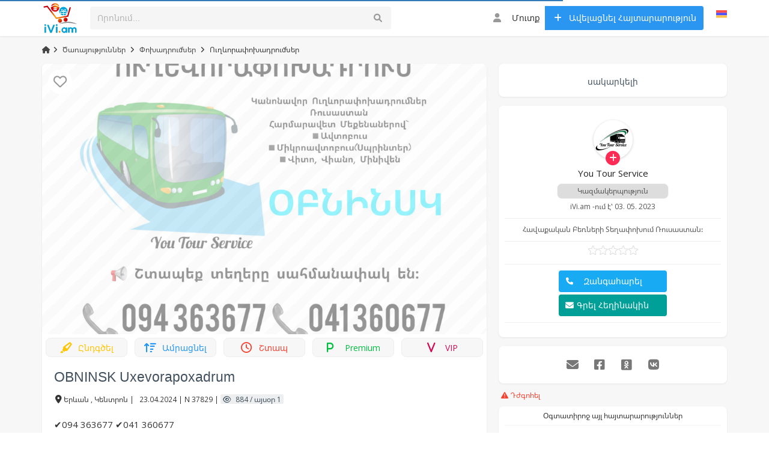

--- FILE ---
content_type: text/html; charset=UTF-8
request_url: https://ivi.am/item/obninsk-uxevorapoxadrum-37829.html
body_size: 26063
content:
<!DOCTYPE html>
<html xmlns:og="http://ogp.me/ns#" xmlns:fb="http://www.facebook.com/2008/fbml" class="no-js">
<head>
<meta name="yandex-verification" content="0afd0aafd9d5b017" />
<meta name="google-site-verification" content="Q9P7hhHfs3SFMIeJxb1C5Gi1Pl_6ll0w4c6ko1ybQeA" />
<meta name="mailru-verification" content="09cce96e0c04d6ec" />
<meta name="google-site-verification" content="Q9P7hhHfs3SFMIeJxb1C5Gi1Pl_6ll0w4c6ko1ybQeA" />
<meta name='wmail-verification' content='4215d77302d5da60086458f1986166dc' />
<meta name="openstat-verification" content="98429a4b3423703aebefed75a812c16793671aa3" />
<meta name="yandex-verification" content="0afd0aafd9d5b017" />



<link rel="icon" type="image/png" href="/files/images/favs/favicon-96x96.png" sizes="96x96" />
<link rel="icon" type="image/svg+xml" href="/files/images/favs/favicon.svg" />
<link rel="shortcut icon" href="/files/images/favs/favicon.ico" />
<link rel="apple-touch-icon" sizes="180x180" href="/files/images/favs/apple-touch-icon.png" />
<meta name="apple-mobile-web-app-title" content="iVi.am" />
<link rel="manifest" href="/files/images/favs/site.webmanifest" />
<meta name="theme-color" content="#ffffff">





<meta http-equiv="Content-Type" content="text/html; charset=utf-8" />
<meta property="og:type" content="website" />
<title>OBNINSK Uxevorapoxadrum - Ծառայություններ › Փոխադրումներ › Ուղևորափոխադրումներ Երևան | iVi.am</title>
<meta name="description" lang="hy" content="✔094 363677 ✔041 360677
■ Ереван Обнинск Машрут 
■ Avtobusov Erevan Obninsk 
■ Пассажирские Перевозки Ереван Обнинск
■ Uxevorapoxadrum Obninsk..." />
<link rel="canonical" href="https://ivi.am/item/obninsk-uxevorapoxadrum-37829.html" />
<link rel="alternate" hreflang="ru" href="https://ivi.am/ru/item/obninsk-uxevorapoxadrum-37829.html" />
<link rel="alternate" hreflang="en" href="https://ivi.am/en/item/obninsk-uxevorapoxadrum-37829.html" />
<meta property="og:title" content="OBNINSK Uxevorapoxadrum - Ծառայություններ › Փոխադրումներ › Ուղևորափոխադրումներ | iVi.am" />
<meta property="og:description" content="✔094 363677 ✔041 360677
■ Ереван Обнинск Машрут 
■ Avtobusov Erevan Obninsk 
■ Пассажирские Перевозки Ереван Обнинск
■ Uxevorapoxadrum Obninsk..." />
<meta property="og:url" content="https://ivi.am/item/obninsk-uxevorapoxadrum-37829.html" />
<meta property="og:site_name" content="iVi.am - հայտարարությունների կայք" />
<meta property="og:image" content="https://ivi.am/files/images/items/37/37829z8e8976ae.jpg" />
<meta property="og:image:width" content="1200" />
<meta property="og:image:height" content="630" />
<meta property="og:locale" content="hy_AM" />
<meta property="fb:app_id" content="159918637428774" />
<meta http-equiv="Content-Language" content="hy" />
<meta name="robots" content="index, follow" />
<meta name="SKYPE_TOOLBAR" content="SKYPE_TOOLBAR_PARSER_COMPATIBLE" />

<meta name="viewport" content="width=device-width, initial-scale=1.0, maximum-scale=1.0, user-scalable=no" />


<script type="e158858b5ed651f81dae685d-text/javascript" src="//ivi.am/js/bff/jquery/jquery1.11.1.min.js"></script>
<script type="e158858b5ed651f81dae685d-text/javascript" src='//ivi.am/js/bff/jquery-ui.min.js'></script>






















<link rel="stylesheet" media="all" type="text/css" href="//ivi.am/css/screen.css" />
<link rel="stylesheet" media="all" type="text/css" href="//ivi.am/css/custom-bootstrap.css" />

<link rel="stylesheet" media="all" type="text/css" href="//ivi.am/css/main.css?v=92" />

 <link rel="stylesheet" media="all" type="text/css" href="//ivi.am/css/jquery.tagsinput.css" />
<link href="https://cdn.jsdelivr.net/npm/select2@4.1.0-rc.0/dist/css/select2.min.css" rel="stylesheet" />


<link rel="stylesheet" media="all" type="text/css" href="//ivi.am/css/custom.css?1" />

 






<link href="//ivi.am/css/fonts/fontawesome-free-6.1.2-web/css/all.css" rel="stylesheet">

<link rel="stylesheet" href="/js/fancybox/jquery.fancybox.css" type="text/css" /><link rel="stylesheet" href="/js/fancybox/helpers/jquery.fancybox-thumbs.css" type="text/css" /><link rel="stylesheet" href="/js/fotorama/fotorama.css" type="text/css" />
  <style>
  body{
	   opacity:0;
  }
</style>

<!-- Facebook Pixel Code -->
<!-- Facebook Pixel Code -->
<script data-ad-client="ca-pub-3524184193647685" async src="https://pagead2.googlesyndication.com/pagead/js/adsbygoogle.js" type="e158858b5ed651f81dae685d-text/javascript"></script>

<!-- DO NOT MODIFY -->
<!-- End Facebook Pixel Code -->


<!-- Adsense -->

<!-- End Adsense -->

</head>

<progress id="progress" value="0"></progress>
<div id="progress-loader"></div>
<body id="foo" class="q0 backgroundcat" padding-top:103px>



<div id="catsoverlay" style="display: none;"></div>


<div class="modal hide fade" id="langPopup">
  <div class="modal-body" style="font-size: 14px;">
              <p>
			<a href="https://ivi.am/ru/item/obninsk-uxevorapoxadrum-37829.html" class="close " data-dismiss="modal">
				<img src="//ivi.am/img/lang/ru.svg" alt="" />

			</a>
			<span>Русский</span>
            </p>
	            <p>
			<a href="https://ivi.am/item/obninsk-uxevorapoxadrum-37829.html" class="close  active" data-dismiss="modal">
				<img src="//ivi.am/img/lang/hy.svg" alt="" />

			</a>
			<span>Հայերեն</span>
            </p>
	            <p>
			<a href="https://ivi.am/en/item/obninsk-uxevorapoxadrum-37829.html" class="close " data-dismiss="modal">
				<img src="//ivi.am/img/lang/en.svg" alt="" />

			</a>
			<span>En(beta)</span>
            </p>
		  </div>

</div>




<script type="e158858b5ed651f81dae685d-text/javascript">
$(window).on('load',function(){
    localStorage['LangMassage']=localStorage['LangMassage'] || 0;
    localStorage['LangMassage']++;
	setInterval(function(){
    if(localStorage['LangMassage']>1) {
        $('#langPopup').modal('hide');
    } else {
        $('#langPopup').modal('show');
    }
	},2000);
	$('#langPopup a').click(function () {
      $(this).parent().fadeOut();
       localStorage['LangMassage']=1;
	   location.href=$(this).attr('href');
   });
});
/*
$(window).on('load',function(){
    localStorage['BonusMassage']=localStorage['BonusMassage'] || 0;
    localStorage['BonusMassage']++;
    if(localStorage['BonusMassage']>2) {
        $('#myModal').modal('hide');
    } else {
        $('#myModal').modal('show');
    }
	$('#myModal a').click(function () {
      $(this).parent().fadeOut();
       localStorage['BonusMassage']=2;
   });
});
*/


</script>







<div class="alert-popup" id="j-alert-global">
    <div class="alert-modal">
        <div class="alert j-wrap">
            <button type="button" class="close"><i class="fa fa-times"></i></button>
            <div class="alert-title j-title"></div>
            <p class="alert-message j-message"></p>
        </div>
    </div>
</div>



	

<div class="wrap_all">
<div id="wrap">
						<script type="e158858b5ed651f81dae685d-text/javascript">

jQuery(document).ready(function(){
    jQuery('[data-toggle="tooltip"]').tooltip();
});

</script>

<!-- BEGIN header -->

<div class="fake-header"  ></div>

<div id="header">

    <div class="content" style="">


        <div class="container-fluid">



            <div class="l-top topik row-fluid l-home-nav-shrink" role="navigation">






                <!--for: desktop-->
        <div class="f-navigation__menu_desktop topmenu-home hidden-phone">


            <ul class="nav nav-tabs" style="float:right; border-bottom: none;position:relative;top:4px;">



                <li class="pull-right"><a></a></li>
                <li class="pull-right "><a href="https://ivi.am/services/">Ծառայություններ</a></li><li class="pull-right "><a href="https://ivi.am/shops/">Խանութներ</a></li><li class="pull-right active"><a href="https://ivi.am/search/">Հայտարարություններ</a></li>            </ul>
        </div>
        <!--for: tablet-->



        






















                                    <div class="l-top__logo span5 hidden-phone">
                        <!-- for: desktop & tablet -->
                        <div class="l-top__logo_desktop pull-left rel">
                        <a class="logo" href="https://ivi.am/"><img src="/img/do-logo.svg?1769275254
" alt="iVi.am" /> <!--span><!--?= config::get('title_'.LNG) ?--><!--/span--></a>






						                        </div>

                    </div>
                                        <div id="mobile-logo" class="l-top__logo span6 visible-phone">
                        <!-- for: mobile -->
						                        <div class="l-top__logo_mobile">
                            <a class="logo" href="https://ivi.am/"><img src="/img/do-logo.svg?1769275254
" alt="iVi.am" /></a>
                        </div>
						                    </div>

                    					
					<link href="/css/smoothness/jquery-ui.css" rel="stylesheet">


<div class="row-fluid search-original">


    <div class="f-msearch rel span12 homesearch header-search">

    <!-- START main search and filter area -->
    <noindex>
    <div id="j-f-region-desktop-popup" class="f-navigation__region_change dropdown-block box-shadow abs hide">
            <div id="j-f-region-desktop-st1" class="f-navigation__region_change_main" style="width: 700px;">
                <!--for: desktop-->
                <div class="f-navigation__region_change_desktop hidden-phone">
                    <fieldset class="row-fluid">
                        <form class="form-inline pull-left" action="">
                            Մարզը:                            <div class="input-append">
                                <input type="text" id="j-f-region-desktop-st1-q" placeholder="Առաջին տառերը..." />
                                <button class="btn" type="button"><i class="fa fa-search"></i></button>
                            </div>
                        </form>
                        <div class="pull-right nowrap">
                            Փնտրել <a href="https://ivi.am/" id="j-f-region-desktop-all" data="{id:0,pid:0,title:'Ամենուր'}">Ամենուր</a>
                        </div>
                    </fieldset>
                    <hr />
                    <div id="j-f-region-desktop-st1-v">
                        <ul class="f-navigation__region_change__links row-fluid">
    <li class="pull-left part span4">        <ul class="rel">
            <li class="abs letter">Ե</li><li><a title="Երևան" href="https://ivi.am/" data="{id:5051,pid:5050,key:'yerevan-region'}"><span>Երևան</span></a></li>        </ul>        <ul class="rel">
            <li class="abs letter">Ա</li><li><a title="Արարատ" href="https://ivi.am/" data="{id:5053,pid:5050,key:'ararat-region'}"><span>Արարատ</span></a></li><li><a title="Արագածոտն" href="https://ivi.am/" data="{id:5057,pid:5050,key:'aragacotn'}"><span>Արագածոտն</span></a></li><li><a title="Արմավիր" href="https://ivi.am/" data="{id:5062,pid:5050,key:'armavir-reg'}"><span>Արմավիր</span></a></li></ul></li><li class="pull-left part span4">        <ul class="rel">
            <li class="abs letter">Ա</li><li><a title="Արցախ" href="https://ivi.am/" data="{id:5102,pid:5050,key:'arcakh'}"><span>Արցախ</span></a></li>        </ul>        <ul class="rel">
            <li class="abs letter">Գ</li><li><a title="Գեղարքունիք" href="https://ivi.am/" data="{id:5066,pid:5050,key:'gegharkunik-reg'}"><span>Գեղարքունիք</span></a></li>        </ul>        <ul class="rel">
            <li class="abs letter">Կ</li><li><a title="Կոտայք" href="https://ivi.am/" data="{id:5072,pid:5050,key:'kotayk-reg'}"><span>Կոտայք</span></a></li>        </ul>        <ul class="rel">
            <li class="abs letter">Լ</li><li><a title="Լոռի" href="https://ivi.am/" data="{id:5079,pid:5050,key:'lori-reg'}"><span>Լոռի</span></a></li>        </ul></li><li class="pull-left part span4">        <ul class="rel">
            <li class="abs letter">Շ</li><li><a title="Շիրակ" href="https://ivi.am/" data="{id:5085,pid:5050,key:'shirak-reg'}"><span>Շիրակ</span></a></li>        </ul>        <ul class="rel">
            <li class="abs letter">Ս</li><li><a title="Սյունիք" href="https://ivi.am/" data="{id:5088,pid:5050,key:'syunik-reg'}"><span>Սյունիք</span></a></li>        </ul>        <ul class="rel">
            <li class="abs letter">Տ</li><li><a title="Տավուշ" href="https://ivi.am/" data="{id:5093,pid:5050,key:'tavush-reg'}"><span>Տավուշ</span></a></li>        </ul>        <ul class="rel">
            <li class="abs letter">Վ</li><li><a title="Վայոց Ձոր" href="https://ivi.am/" data="{id:5098,pid:5050,key:'vayots-dzor-reg'}"><span>Վայոց Ձոր</span></a></li>        </ul>    </li></ul>                    </div>
                    <div class="clearfix"></div>
                </div>
            </div>
            <div id="j-f-region-desktop-st2" class="f-navigation__region_change_sub hidden-phone hide" style="width: 700px;">
                            </div>
        </div>
        <form id="j-f-form" action="https://ivi.am/search/" method="get" class="form-inline rel">
        <input type="hidden" name="c" value="0" disabled="disabled" />
        <input type="hidden" name="ct" value="0" />
        <input type="hidden" name="lt" value="0" />
        <input type="hidden" name="sort" value="" />
		<input type="hidden" name="sortcur" value="" />
		<input type="hidden" name="lv" value="" />
        <input type="hidden" name="page" value="1" />
                <!--for: desktop and tablet-->
        <div class="f-msearch_desktop hidden-phone">
            <table width="100%">
                <tr class="search-form-tr">
                    <td>
                    <div class="category" width="20">

                        <a class="f-msearch_desktop__category btn nowrap" href="#" id="j-f-cat-desktop-link">
                            <span class="title">
							<svg aria-hidden="true" data-prefix="fas" data-icon="layer-group" role="img" xmlns="http://www.w3.org/2000/svg" viewBox="0 0 512 512" class="svg-inline--fa fa-layer-group fa-w-16" style="width: 15px;vertical-align: middle;padding-right:4px;">
							<path fill="currentColor" d="M12.41 148.02l232.94 105.67c6.8 3.09 14.49 3.09 21.29 0l232.94-105.67c16.55-7.51 16.55-32.52 0-40.03L266.65 2.31a25.607 25.607 0 0 0-21.29 0L12.41 107.98c-16.55 7.51-16.55 32.53 0 40.04zm487.18 88.28l-58.09-26.33-161.64 73.27c-7.56 3.43-15.59 5.17-23.86 5.17s-16.29-1.74-23.86-5.17L70.51 209.97l-58.1 26.33c-16.55 7.5-16.55 32.5 0 40l232.94 105.59c6.8 3.08 14.49 3.08 21.29 0L499.59 276.3c16.55-7.5 16.55-32.5 0-40zm0 127.8l-57.87-26.23-161.86 73.37c-7.56 3.43-15.59 5.17-23.86 5.17s-16.29-1.74-23.86-5.17L70.29 337.87 12.41 364.1c-16.55 7.5-16.55 32.5 0 40l232.94 105.59c6.8 3.08 14.49 3.08 21.29 0L499.59 404.1c16.55-7.5 16.55-32.5 0-40z" class="" style="font-size: 16px;">
							</path>
							</svg>
							Բոլոր բաժինները</span>
                            <i class="fa fa-caret-down"></i>
                        </a>
                        </div>
                    </td>
                    <td class="input">

					<div>



                    <div id="searchmob" style="position:relative">
                       <input class="tag-searchinput" type="text" name="q" id="j-f-query" placeholder="Որոնում..." autocomplete="off" style="width: 100%" value="" maxlength="80" />

					</div>


                        <div id="j-search-quick-dd" class="f-qsearch hidden-tablet rel hide">
                            <div class="f-qsearch__results j-search-quick-dd-list"></div>


                        </div>
						<div class="reset-and-region">
                        <a class="xser" href="#"><i class="fa fa-times" aria-hidden="true"></i></a>
						
						<div>
					</div>

						</td>

          <td class="search-search-button " width="70">
            <button type="submit" class="btn pull-left j-submit tag-searchbtn"><i class="fa fa-search" aria-hidden="true"></i></button>
          </td>
										<style>
					.j-s-save{
						text-shadow: none;
    font-weight: bold;
    padding: 0 15px;
    font-size: 14px;
    color: #ffffff;
    border: none;
    text-transform: uppercase;
    height: 38px;
    float: right;
    border-radius: 0;
    box-shadow: none;
    border-top-right-radius: 4px;
    border-bottom-right-radius: 4px;
	border:1px solid #37ade3;

					}

					</style>

                </tr>




            </table>




                        <div id="j-f-cat-desktop-popup" class="f-msearch__categories f-msearch__subcategories dropdown-title-block box-shadow abs hide">
                <div id="j-f-cat-desktop-step1">
                    <div class="f-msearch__categories__title">
    <div class="pull-left">
        <p class="title"><strong>Բաժին</strong></p>
        <span class="count f12">5 503 հայտարարություն - <a href="https://ivi.am/search/" class="j-all" data="{id:0,pid:0,title:'Բոլորը'}">Բոլոր Հայտարարությունները &raquo;</a></span>
    </div>
    <div class="pull-right"><a class="close" href="#"><i class="fa fa-times"></i></a></div>
    <div class="clearfix"></div>
</div>
<div class="f-msearch__categories__list">
    <ul>
                <li>
            <a href="https://ivi.am/search/ansharj-guyq/" class="block j-main" data="{id:1312,subs:1,title:'Անշարժ գույք'}">
                <img src="//ivi.am/files/images/cats/1312of404.png" alt="Անշարժ գույք" />
                <div class="cat-name">Անշարժ գույք</div>
            </a>
        </li>
                <li>
            <a href="https://ivi.am/search/transport/" class="block j-main" data="{id:3,subs:1,title:'Տրանսպորտ'}">
                <img src="//ivi.am/files/images/cats/3o66d9.png" alt="Տրանսպորտ" />
                <div class="cat-name">Տրանսպորտ</div>
            </a>
        </li>
                <li>
            <a href="https://ivi.am/search/elektronika/" class="block j-main" data="{id:37,subs:1,title:'Էլեկտրոնիկա'}">
                <img src="//ivi.am/files/images/cats/37od9a3.png" alt="Էլեկտրոնիկա" />
                <div class="cat-name">Էլեկտրոնիկա</div>
            </a>
        </li>
                <li>
            <a href="https://ivi.am/search/detskiy-mir/" class="block j-main" data="{id:36,subs:1,title:'Մանուկներին'}">
                <img src="//ivi.am/files/images/cats/36o7858.png" alt="Մանուկներին" />
                <div class="cat-name">Մանուկներին</div>
            </a>
        </li>
                <li>
            <a href="https://ivi.am/search/zhivotnye/" class="block j-main" data="{id:35,subs:1,title:'Կենդանիներ'}">
                <img src="//ivi.am/files/images/cats/35ofcbb.png" alt="Կենդանիներ" />
                <div class="cat-name">Կենդանիներ</div>
            </a>
        </li>
                <li>
            <a href="https://ivi.am/search/uslugi/" class="block j-main" data="{id:7,subs:1,title:'Ծառայություններ'}">
                <img src="//ivi.am/files/images/cats/7of146.png" alt="Ծառայություններ" />
                <div class="cat-name">Ծառայություններ</div>
            </a>
        </li>
                <li>
            <a href="https://ivi.am/search/moda-i-stil/" class="block j-main" data="{id:891,subs:1,title:'Նորաձևություն'}">
                <img src="//ivi.am/files/images/cats/891o0ab2.png" alt="Նորաձևություն" />
                <div class="cat-name">Նորաձևություն</div>
            </a>
        </li>
                <li>
            <a href="https://ivi.am/search/dom-i-sad/" class="block j-main" data="{id:899,subs:1,title:'Տուն և Այգի'}">
                <img src="//ivi.am/files/images/cats/899of86d.png" alt="Տուն և Այգի" />
                <div class="cat-name">Տուն և Այգի</div>
            </a>
        </li>
                <li>
            <a href="https://ivi.am/search/biznes/" class="block j-main" data="{id:675,subs:1,title:'Բիզնես'}">
                <img src="//ivi.am/files/images/cats/675o3590.png" alt="Բիզնես" />
                <div class="cat-name">Բիզնես</div>
            </a>
        </li>
                <li>
            <a href="https://ivi.am/search/rabota/" class="block j-main" data="{id:6,subs:1,title:'Աշխատանք'}">
                <img src="//ivi.am/files/images/cats/6ofbb8.png" alt="Աշխատանք" />
                <div class="cat-name">Աշխատանք</div>
            </a>
        </li>
                <li>
            <a href="https://ivi.am/search/hobbi-otdyh-i-sport/" class="block j-main" data="{id:903,subs:1,title:'Մշակույթ և Հոբբի'}">
                <img src="//ivi.am/files/images/cats/903o49da.png" alt="Մշակույթ և Հոբբի" />
                <div class="cat-name">Մշակույթ և Հոբբի</div>
            </a>
        </li>
                <li>
            <a href="https://ivi.am/search/lost-found/" class="block j-main" data="{id:1343,subs:1,title:'Կորել է / Գտնվել է'}">
                <img src="//ivi.am/files/images/cats/1343o21ab.png" alt="Կորել է / Գտնվել է" />
                <div class="cat-name">Կորել է / Գտնվել է</div>
            </a>
        </li>
                <li>
            <a href="https://ivi.am/search/other-another/" class="block j-main" data="{id:1361,subs:1,title:'Այլ հայտարարություններ'}">
                <img src="//ivi.am/files/images/cats/1361o6bf0.png" alt="Այլ հայտարարություններ" />
                <div class="cat-name">Այլ հայտարարություններ</div>
            </a>
        </li>
            </ul>
    <div class="clearfix"></div>
</div>
					<script type="e158858b5ed651f81dae685d-text/javascript"> 
					
 //searchText is a input type text


$('#searchText').bind('keyup', function() {
   
    var searchString = $(this).val();

    $("ul li").each(function(index, value) {
        
        currentName = $(value).text()
		//if( currentName == '' ) return false;
		//if($(this).attr('title').toLowerCase().indexOf(q) == -1) $(this).parent().hide();
        if( currentName.toLowerCase().indexOf(searchString.toLowerCase()) == -1) {
           $(value).hide();
        } else {
            $(value).show();
        }
        
    });
    
});



		

					</script>                </div>
                <div id="j-f-cat-desktop-step2" class="hide">
                                    </div>

            </div>
            








        </div>
                <!--for: mobile-->




<script type="e158858b5ed651f81dae685d-text/javascript">
	$(document).ready(function() {
		$(".flip").click(function() {
			$(".panel").slideToggle("fast");
		});
	});
</script>

<style type="text/css">
div.panel,p.flip {
	margin: 0px;
    padding: 5px;

    color: #5E6B75;
    font-size: 12px;
    cursor: pointer;
	padding-bottom: 10px;
	padding: 10px;
    background: #fafafa;
}

div.panel {
	widht: 100%;
	height: 100px;
	display: block;
}
</style>

<div class="f-msearch_mobile visible-phone">



            <ul class="tert-nav">
			   <li class="searchit">


            <div id="searchmob" class="input-append span12 searchbox"style="padding-right: 50px;margin-top: 0px;">
				

                				<input type="text" class="clearablemobile tag-searchinput" id="blbla" name="mq" placeholder="Որոնում..." value="" maxlength="80" />
				<a href="#"><i class="fa fa-times" aria-hidden="true"></i></a>

                <button type="submit" class="btn search-button-mobile tag-searchbtn" onclick="if (!window.__cfRLUnblockHandlers) return false; search1()" data-cf-modified-e158858b5ed651f81dae685d-=""><i class="fa fa-search"></i></button>

			</div>

				</li>
			</ul>




<script type="e158858b5ed651f81dae685d-text/javascript">


$('#testbutton').click(function() {
	if($('#top-banner-height').height() > 1){
		$('#top-banner-height').slideUp('fast');
		//$('#top-banner-height').addClass('hide');

	}
    $('ul.tert-nav li.searchit').toggleClass('search');
    $('.searchbox').fadeIn();
    $('#testbutton').hide();
	$('ul.tert-nav').css('z-index', '6');
	$('ul.tert-nav li.searchit div.closesearch').fadeIn();
	$('#searchmob input').focus();

});


$('ul.tert-nav li.searchit div.closesearch').click(function(e) {
    e.stopPropagation();

	if($('#top-banner-height').css('display') == 'none'){
		$('#top-banner-height').slideDown('fast');
		//$('#top-banner-height').removeClass('hide');

	}
    $('.searchbox').hide();
    $('ul.tert-nav li.searchit').removeClass('search');
	$('#testbutton').show();
	$('ul.tert-nav').css('z-index', '0');
});
/*$(document).click(function (e)
{
    var container = $(".searchit");

    if (!container.is(e.target)
        && container.has(e.target).length === 0)
    {
         $('.searchbox').hide();
    $('ul.tert-nav li').removeClass('search');    }
});*/

</script>


                    </div>
            </form>
    </noindex>
    <!-- END main search and filter area -->
    </div>














</div>




                    <script type="e158858b5ed651f81dae685d-text/javascript">
					/*
                    $(function() {

   var fonts = ['Որոնում...',
   'Որոնում...iphone 5',
   'Որոնում...սառնարան',
   'Որոնում...opel astra',
   'Որոնում...galaxy s6',
   'Որոնում...sony playstation',
   'Որոնում...hoxataracq',
   'Որոնում...varzov bnakaran kentronum',
   'Որոնում...ashxatanq',
   'Որոնում...թարգմանություն',
   'Որոնում...ուղևորափոխադրում',
   'Որոնում...navitel',
   'Որոնում...garmin',
   'Որոնում...mercedes c class',
   'Որոնում...ipad 3',
   'Որոնում...notebook sony vaio',
   'Որոնում...macbook pro retina 15',
   'Որոնում...mazda 6',
   'Որոնում...ավտոպահեստամասեր',
   'Որոնում...սեփական տուն',
   'Որոնում...Pioneer',
   'Որոնում...zaryadshnik',
   'Որոնում...fleshka',
   'Որոնում...Խոհանոցի կահույք',
   'Որոնում...mankasaylak',
   'Որոնում...pntrum em ashxatanq',
   'Որոնում...Օտար լեզուների պարապունք',
   ];
   var time = setInterval(function() {
       var newFont = fonts[Math.floor(Math.random()*fonts.length)];
       $('#j-f-query').attr('placeholder', newFont);
       $('#blbla').attr('placeholder', newFont);
   },2500);

});
*/


					   // CLEARABLE INPUT
function tog(v){return v?'addClass':'removeClass';}
$(document).on('input', '.clearable', function(){
    $(this)[tog(this.value)]('x');
}).on('mousemove', '.x', function( e ){
    $(this)[tog(this.offsetWidth-140 < e.clientX-this.getBoundingClientRect().left)]('onX');
}).on('touchstart click', '.onX', function( ev ){
    ev.preventDefault();
    $(this).removeClass('x onX').val('').change();
});

// $('.clearable').trigger("input");
// Uncomment the line above if you pre-fill values from LS or server



$(function() {
  var element = $('#searchmob input');
  var fadeToggle = function() {
    if (element.val() == '') {
      $('#searchmob a').fadeOut(100);
	  $('.xser').fadeOut(100);
    } else {
      $('#searchmob a').fadeIn(100);
	  $('.xser').fadeIn(100);
    }
  };
  element.on('keyup keydown keypress change paste', function() {
    fadeToggle(); // Still toggles the classes on any of the above events

  });
  fadeToggle(); // and also on document ready
});


	$('#searchmob a, .xser').click(function(e) {
        $('#searchmob input').val('');
        $(this).fadeOut(100);
        $('#searchmob input').focus();
        return false;
    });







                    </script>
					
                <div class="l-top__navbar span7 mob-avatar">
                                        <!-- for: guest -->
                    <div class="l-top__navbar_guest" id="j-header-guest-menu">
                                                <!-- for: desktop & tablet -->

			 <script type="e158858b5ed651f81dae685d-text/javascript">
		$(document).ready(function(){

fillByMemory()
$('button#submitlogin').on('click',function(){

if ($('#rememberChkBox').is(':checked')) {

        rememberMe();
    }



});



});

function rememberMe(){
         $.cookie('id',$('#j-u-login-email').val());
         $.cookie('pass',$('#j-u-login-pass').val());

}

function fillByMemory(){
    if(!!$.cookie('id'))
        $('#j-u-login-email').val($.cookie('id'));

    if(!!$.cookie('pass'))
        $('#j-u-login-pass').val($.cookie('pass'));

}


 $(document).ready(function(){
      $('#submitlogin').click(function(){
           var email = $('#j-u-login-email').val();
           var pass = $('#j-u-login-pass').val();
		   var remember = $('#rememberChkBox').val();
           if(email != '' && pass != '')
           {
                $.ajax({
                     url:bff.ajaxURL('users','login-modal'),
                     method:"POST",
                     data: {email:email, pass:pass, remember:remember},
                     success:function(data)
                     {
                          //alert(data);
                          if(data == 'No')
                          {
                               alert("Wrong Data");
                          }
                          else
                          {
                               $('#loginModal').hide();
                               location.reload();
                          }
                     }
                });
           }
           else
           {
                alert("Both Fields are required");
           }
      });
      $('#logout').click(function(){
           var action = "logout";
           $.ajax({
                url:"action.php",
                method:"POST",
                data:{action:action},
                success:function()
                {
                     location.reload();
                }
           });
      });
 });



 </script>
 <style>

.modal-backdrop, .modal-backdrop.fade.in {
    opacity: 0.8;
    filter: alpha(opacity=80);
	z-index:1040;
}
 </style>
















                        <div class="l-top__navbar_guest_desktop hidden-phone">
                            <div class="user-menu">

                                <div class="btn-group" id="j-header-guest-menu">



									<a href="https://ivi.am/user/login" class="btn not-loged">
									   <i class="fa fa-user users-notloged"></i>
									   <span class="users-notloged-text"> Մուտք</span>
                                    </a>
									
			<a href="https://ivi.am/cabinet/favs" class="btn not-loged item-fav active  hide fav-star"> <span class="label star-vuala label-success j-cnt-fav"></span></a>






			 

                                    <a class="btn btn-success nowrap" href="https://ivi.am/user/login" ><i class="fa fa-plus white"></i> Ավելացնել Հայտարարություն</a>
                                  
                                                                    </div>
                            </div>

                        </div>

                                                <!-- for: mobile -->
                        <div class="l-top__navbar_guest_mobile visible-phone">



							<div class="user-menu pull-left" style="float:right;">
								<ul class="mobile-guest">
                                    <li class="">
                                        <!-- start: User Dropdown -->
                                        <a href="https://ivi.am/user/login">
                                            <i class="fa fa-user"></i>
                                        </a>
                                        <!-- end: User Dropdown -->
                                    </li>




                                                                       
									        </ul>


                            </div>





                        </div>
                                            </div>
                                                            <!-- for mobile: collapsed main menu (guest & logined)-->
                    <div class="l-top__mmenu nav-collapse collapse visible-phone">
                        <ul class="nav nav-list">
                            <li><a href="https://ivi.am/">Հիմնական</a></li>
                            <li class="active"><a href="https://ivi.am/search/">Հայտարարություններ</a></li><li><a href="https://ivi.am/shops/">Խանութներ</a></li><li><a href="https://ivi.am/services/">Ծառայություններ</a></li>                        </ul>
                    </div>
                    
                </div>
														<!--for: desktop-->
						<div class="lang-menu hidden-phone">
								<ul class="" style="list-style:none; display: inline-block;">
										<li class="l-footer__content__counters1 hidden-phone pull-right" style="border-right:none;">
																														<div class="l-footer__lang rel">
																		<a class="dropdown-toggle ajax ajax-ico" id="j-language-dd-link" data-current="hy" href="javascript:void(0);">
																				<span class="lnk" style="border:none;">
																																 <img src="//ivi.am/img/lang/hy.svg" alt="" style="width: 18px;opacity: 0.7;"/>
																															</span>
																		</a>
																		<div class="dropdown-menu dropdown-block-lang pull-left box-shadow" id="j-language-dd">
																				<ul>
																																														<li class="desktop-langwindow" style="border-right:none">
																										<a href="https://ivi.am/ru/item/obninsk-uxevorapoxadrum-37829.html" class="ico ">
																												<img src="//ivi.am/img/lang/ru.gif" alt="" />
																												<span>Русский</span>
																										</a>
																								</li>
																																														<li class="desktop-langwindow" style="border-right:none">
																										<a href="https://ivi.am/item/obninsk-uxevorapoxadrum-37829.html" class="ico  active">
																												<img src="//ivi.am/img/lang/hy.gif" alt="" />
																												<span>Հայերեն</span>
																										</a>
																								</li>
																																														<li class="desktop-langwindow" style="border-right:none">
																										<a href="https://ivi.am/en/item/obninsk-uxevorapoxadrum-37829.html" class="ico ">
																												<img src="//ivi.am/img/lang/en.gif" alt="" />
																												<span>En(beta)</span>
																										</a>
																								</li>
																																										</ul>
																		</div>
																</div>
																<script type="e158858b5ed651f81dae685d-text/javascript">
																																		</script>
																								</li>

								</ul>
						</div>
						
            </div>


        </div>
    </div>
    </div>
<!-- END header -->

<script type="e158858b5ed651f81dae685d-text/javascript">

$(".l-top__mmenu").toggle("slide", { direction: "right", duration: 200 });

document.addEventListener("DOMContentLoaded", function() {
    //caches a jQuery object containing the header element
    var header = $('#header');
	var top = $('.l-top');
	var search = $('.f-msearch');

	var offsetHeight = $('.l-banner.l-banner_top.top-bannermob').offsetHeight;








	$(window).on("orientationchange resize scroll",function(){
        var windowHeight = $(window).height();
		var collapseHeight = $('.dropdown-menu-collepse').height();
        var scroll = $(window).scrollTop();

		var isMobile = /iPhone|iPad|iPod|Android/i.test(navigator.userAgent);
if (isMobile) {
  var scroll_point=70;
}else{
	var scroll_point=36;
}


        if (scroll >= scroll_point && windowHeight > collapseHeight) {
            header.css('position', 'fixed');
			//top.css('background-color', 'rgba(245, 245, 246, 0.98)');
			//$('.fake-header').removeClass('hide');



        } else {
            //header.removeClass("l-home-nav-shrink").addClass('');
			//top.css('background-color', 'transparent');
			//$('.fake-header').addClass('hide');
			header.css('position', 'fixed');

        }

		if (scroll >= 210) {
            //search.addClass('header-search hide').removeClass("");
			//search.fadeIn('slow');
			//$('.f-navigation__regions__title').css('display', 'none');
			//$('.fake-search').removeClass('hide');
			//$('.f-catfilter.rel').addClass('hide');

            //$('.cat-menu').css('display', 'none');
			$('.reset-and-region').css('right', '50px');



        } else {
			//$('header-search').fadeOut('slow');
            //search.removeClass('header-search hide');

			//$('.f-navigation__regions__title').css('display', 'inline-block');
			//$('.fake-search').addClass('hide');
			//$('.f-catfilter.rel').removeClass('hide');
			$('.reset-and-region').css('right', '8px');
            //$('.cat-menu').css('display', 'block');

        }
    });
});

</script>


    <!-- BEGIN main content -->
    <div id="main" style="background-color: #f7f7f7 !important">

        <div class="content">

            <div class="container-fluid">
			
    				    






   






	</div>
	</div>



						

        <div class="content">

            <div class="container-fluid">
            <!-- END filter -->
            <div itemscope itemtype="http://schema.org/Product">


<div class="row-fluid">
		    <div class="l-page l-page_full l-page_full-left v-page span12">
        <div class="v-page__content" id="j-view-container">


					<span class="view-breadcrubs" itemprop="category"><ul class="l-page__breadcrumb breadcrumb hidden-phone"  itemscope itemtype="http://schema.org/BreadcrumbList">

    <li>
	<div>
	<a href="https://ivi.am/"><i class="fa fa-home"></i></a><span class="divider">›</span>
	</div>
	 
	</li>
	
    <li>
				<div itemprop="itemListElement" itemscope itemtype="http://schema.org/ListItem">
				<a itemprop="item" href="https://ivi.am/search/uslugi/"><span>Ծառայություններ</span><meta itemprop="name" content="Ծառայություններ" /><meta itemprop="position" content="1" /></a> <span class="divider">›</span>
				</div>
				</li><li>
				<div itemprop="itemListElement" itemscope itemtype="http://schema.org/ListItem">
				<a itemprop="item" href="https://ivi.am/search/uslugi/perevozki-arenda-transporta/"><span>Փոխադրումներ</span><meta itemprop="name" content="Փոխադրումներ" /><meta itemprop="position" content="2" /></a> <span class="divider">›</span>
				</div>
				</li>				<li>
				<div itemprop="itemListElement" itemscope itemtype="http://schema.org/ListItem">
				<a itemprop="item" href="https://ivi.am/search/uslugi/perevozki-arenda-transporta/passazhirskie-perevozki/"><span>Ուղևորափոխադրումներ</span><meta itemprop="name" content="Ուղևորափոխադրումներ" /><meta itemprop="position" content="3" /></a>
				 </div>
				</li></ul>







</span>
            			                                                <div class="l-main l-main_maxtablet">
                <div class="l-main__content">



                    



<script type="e158858b5ed651f81dae685d-text/javascript">
if (screen.width <= 600) {
jQuery(document).ready(function(){
    jQuery('[data-toggle="popover"]').popover();
jQuery('[data-toggle="tooltip"]').tooltip();
});


$(document).ready(function() {
var currentDiv = $("#las_div");
$('#mobile_breadcrumbs').animate({scrollLeft: $(currentDiv).offset().left}, 8000);
});
}



</script>



                                        <div class="l-center">
                        <div class="l-center__content v-page__content_center">
                            <div class="v-descr">

                                <div class="v-descr_photos">
							                                                                <a href="#" class="item-fav j-i-fav fav-view" data="{id:37829}" title="Ավելացնել ընտրանում"><span class="item-fav__star"><i class="fa-regular fa-heart j-i-fav-icon"></i></span></a>
                                                            
								




								<div itemscope itemtype="http://schema.org/ImageGallery">
								 <div class="hidden" itemprop="associatedMedia" itemscope="" itemtype="http://schema.org/ImageObject">

	                                   									   									   <meta itemprop="contentUrl" content="//ivi.am/files/images/items/37/37829v8e8976ae.jpg" alt="OBNINSK Uxevorapoxadrum - Լուսանկար 1">
									   <meta itemprop="thumbnail" content="//ivi.am/files/images/items/37/37829s8e8976ae.jpg" alt="OBNINSK Uxevorapoxadrum - Լուսանկար 1">
									   <meta itemprop="description" content="OBNINSK Uxevorapoxadrum - Լուսանկար 1">
									   <meta itemprop="name" content="OBNINSK Uxevorapoxadrum - Լուսանկար 1">


									  									</div>
									</div>

								
                                     <div class="fotorama" id="j-view-images" data-auto="false" data-controlsonstart="false">
                                                                            <div data-alt="OBNINSK Uxevorapoxadrum - Լուսանկար 1" data-img="//ivi.am/files/images/items/37/37829v8e8976ae.jpg" data-thumb="//ivi.am/files/images/items/37/37829s8e8976ae.jpg" class="j-view-images-frame"><a href="javascript:;" data-zoom="//ivi.am/files/images/items/37/37829z8e8976ae.jpg" class="fotorama__fullscreen-icon hidden-phone j-zoom" data-index="0"></a></div>


									<link itemprop="image" href="//ivi.am/files/images/items/37/37829v8e8976ae.jpg">
                                                                        </div>
                                </div>
                                
		
		
		<div class="item-services">
                        <a class="item-service mark" href="https://ivi.am/item/promote?id=37829&from=view&amp;svc=2" rel="nofollow">
		<span class=""><i class="fa-solid fa-highlighter"></i> Ընդգծել</span>
		<div class="i-view__tooltip hide-contacts-tooltip" id="tool-tip_show" style="display:none">

		<p>
				Հայտարարությունը ընդգծված է !				</p>
		</div>
        </a>
        		                <a class="item-service fixed" href="https://ivi.am/item/promote?id=37829&from=view&amp;svc=4" rel="nofollow">
		<span class=""><i class="fa-solid fa-arrow-up-wide-short"></i> Ամրացնել</span>
		<div class="i-view__tooltip hide-contacts-tooltip" id="tool-tip_show" style="display:none">

		<p>
				Հայտարարությունը ընդգծված է !				</p>
		</div>
        </a>
        		                <a class="item-service quick" href="https://ivi.am/item/promote?id=37829&from=view&amp;svc=16" rel="nofollow">
		<span class=""><i class="fa-regular fa-clock"></i> Շտապ</span>
		<div class="i-view__tooltip hide-contacts-tooltip" id="tool-tip_show" style="display:none">

		<p>
				Հայտարարությունը ընդգծված է !				</p>
		</div>
        </a>
        		                <a class="item-service vip" href="https://ivi.am/item/promote?id=37829&from=view&amp;svc=8" rel="nofollow">
		<span class=""><i class="fa-solid fa-p"></i> Premium</span>
		<div class="i-view__tooltip hide-contacts-tooltip" id="tool-tip_show" style="display:none">

		<p>
				Հայտարարությունը ընդգծված է !				</p>
		</div>
        </a>
        		                <a class="item-service premium" href="https://ivi.am/item/promote?id=37829&from=view&amp;svc=32" rel="nofollow">
		<span class=""><i class="fa-solid fa-v"></i> VIP</span>
		<div class="i-view__tooltip hide-contacts-tooltip" id="tool-tip_show" style="display:none">

		<p>
				Հայտարարությունը ընդգծված է !				</p>
		</div>
        </a>
        		        				</div>

	<div class="item-title-block-wrapper" >


                        <h1 class="v-title title-view" itemprop="name">OBNINSK Uxevorapoxadrum</h1>


						</div>

						<div class=" v-descr_params">

						<div class="price-viewmobile visible-phone">
						, <small class="nowrap">սակարկելի</small>						</div>

						
						<div class="v-info hidden-phone">
                            <small>
                                <span class="v-map-point"><i class="fa-solid fa-location-dot" style="font-size: 14px;"></i> Երևան , Կենտրոն </span>                                 | <i class="fa fa-calendar-o"></i>&nbsp;&nbsp;23.04.2024 | N 37829 |
 							 <a href="#" class="ajax" data-toggle="services-tooltip" title="Դիտումների վիճակագրություն" id="j-v-viewstat-desktop-link"style=" font-weight: 500;">


							  884  /  այսօր 1</a>							 <span class="l-page__spacer l-page__spacer_empty"></span>
							 <div id="j-v-viewstat-desktop-popup-container"></div>
                            </small>

							                        </div>
						

						       

						</div>
								                                <div itemprop="description" class="v-descr_text">✔094 363677 ✔041 360677<br />
■ Ереван Обнинск Машрут <br />
■ Avtobusov Erevan Obninsk <br />
■ Пассажирские Перевозки Ереван Обнинск<br />
■ Uxevorapoxadrum Obninsk Erevan <br />
■ Ուղևորափոխադրումներ Երևան Օբնինսկ<br />
■ Erevan Obninsk Uxevorapoxadrumner<br />
■ Перевозка Пассажиров Обнинск<br />
■ Ավտոբուսային Տոմսեր Երևան Օբնինսկ<br />
■ Uxevorapoxadrum Erevan Obninsk <br />
■ Երևան Օբնինսկ և Օբնինսկից Երևան Ուղևորափոխադրում<br />
■ Автобусов Ереван Обнинск<br />
■ Ուղիղ երթ Երևան Օբնինսկ<br />
■ Автобуси Томсер(Томс) Ереван Обнинск<br />
■ Автобусные билеты Ереван Обнинск<br />
■ Avtobus Erevan Obninsk <br />
■ Երևան Օբնինսկ Ուղևորափոխադրում<br />
■ Регулярные Пассажирские и Грузовые Перевозки Ереван Обнинск<br />
■ Obninsk Uxevorapoxadrum<br />
■ Երևան Օբնինսկ ուղիղ և հակառակ ուղղություններով<br />
■ Ереван Обнинск Транспорт<br />
■ Маршрутки Ереван Обнинск<br />
■ Автобус Ереван Обнинск<br />
■ Билеты на автобус Ереван Обнинск<br />
■ Avtobusi Tomser Erevan Obninsk <br />
■ Bus tickets Erevan Obninsk <br />
■ Ավտոբուսի Տոմսեր Երևան Օբնինսկ<br />
■ Прямой рейс Ереван Обнинск<br />
■ Ավտոբուս Երեւվան Օբնինսկ<br />
■ Ухеворапохадрум Ереван Обнинск<br />
■ Ереван Обнинск Ухеворапохадрумнер<br />
■ Ավտոբուսով Երևան Օբնինսկ<br />
■ Bileti na avtobus Erevan Obninsk <br />
#Avtobus #Avtobusov #Uxevorapoxadrum amen or #Ուղևորափոխադրուներ Ամեն օր Մերսեդես մակնիշի մեքենաներով 7-8 #Uxevorapoxadrum #Uxevorapoxadrumner #Посылка #Avtobusi Tomser #Ավտոբուսի, Մինիվենի, Միկրոավտոբուսի, Սպրինտերի, Վիտոյի, Վիանոյի տոմս(տոմսեր) #Տրանսպորտի տոմս(տոմսեր) #Ухеворапохадрум ев Бернапохадрум Русастани Дашнутйун, РД, Российская Федерация #Ухеворапохадрумнер ев Бернапохадрумнер депи Русастан, Рус. Дашн., Россия #Ухеворапохадрум ев Бернапохадрум Русастан #Перевозка 1 - 20 тонн грузов фуром #Միկրոավտոբուսով, Սպրինտերով, Վիտոյով, Վիանոյով Ուղևորափոխադրում #Տրանսպորտով #Uxix reys #Miniven #Mikroavtobus(Sprinter) #Transport #Vito, Viano, Ford, Fur, Gruzavoy meqena #Томсер #Erevanic Uxevorapoxadrumner #Bernapoxadrumner #Hayastanic Uxevorapoxadrum #Bernapoxadrum #Груз #Посылка #Вещи #Ուղևորափոխադրումներ #Броня #Երևան #berner #gruz #vesh #Ավտոբուսի Տոմսեր #Ավտոբուս #Ավտոբուսով #Перевозка Грузов #Перевозка Посылки #Перевозка Конвертов, Документов #Перевозка Вещи #Բեռնափոխադրումներ #Ամենաէժան տոմսերը #Микроавтобусов(Спринтеров), Минивенов, Витойов, Вианойов #Транспортов #Տոմսերի նախնական ամրագրում և պատվիրում #Փաստաթղթերի, Ծրարների տեղափոխում #Посылка #Բեռների, Ծանրոցների տեղափոխում #Маршрутки #Ուղևորափոխադրումներ #Ուղեվորափոխադրում #Томс #Վեշերի, Պասիլկաների փոխադրում #Билет տեղանոց մեքենաներ #Доступные цены #Rusastan Hayastan #Gruz #Ber #Canroc #Berner #Berneric #Canroc #Россия #Canrocner #Poxadrumner #Международные автобусные перевозки #Ուղևորափոխադրումներ Հայաստան Ռուսաստան #Ուղեվորափոխադրում Հայաստանից դեպի Ռուսաստան #Билеты #Билеты на Автобс, Микроавтобус(Спринтер), Вито, Виано #Ереван кахакис Похадрумнер #Ереванис #Айастан #Айастанис #Посилка #Բեռնափոխադրումներ ամեն օր # Ուղիղ և հակառակ ուղղություններով Ուղևորափոխադրում #Ուղիղ երթ #Ծանրոցներ #Ծանրոց #Bus tickets #Վաճառք #Պասիլկա, Բեռ, Վեշ, Ծրար, Փաստաթուղթ, Ապրանք, Գռուզ #Aвтобус</div>

                                
                                
                                



<div class="align-center visible-phone user-block">


<div class="v-author">
<div class="avatar-block rel">
    <a href="https://ivi.am/users/sanasarkokchyan46/" class="v-author__avatar">
        <img src="//ivi.am/files/images/avatars/16/16321nd39641.jpg" class="img-circle" alt="" />
   <div class="onsite-dot-mob show-tooltip" data-toggle="tooltip" data-placement="top" title="" data-original-title="Եղել է կայքում 4 ամիս  առաջ"><i class="fa-regular fa-circle show-tooltip" style="color: #93999d;font-size:12px;"  ></i> </div>    </a>
	  		
	
</div>
    <div class="v-author__info">

        <span style="display:block;"><a href="https://ivi.am/users/sanasarkokchyan46/" data-toggle="services-tooltip" title="Բոլոր Առաջարկները">You Tour Service</a></span>

        				  <small class="view_owner_type">Կազմակերպություն</small>


		
        <small>iVi.am -ում է՝ 03. 05. 2023</small><br />


		                						<div class="v-author__contact" style="padding-top: 5px;">


                         <span class="block"><i class="fa fa-info-circle"></i> <a class="rating-link" href="#mob-Myinfo" data-toggle="modal" rel="nofollow"> Իմ մասին</a></span>
			            <div id="mob-Myinfo" class="modal hide fade" tabindex="-1" role="dialog" aria-labelledby="myModalLabel" aria-hidden="true">
			            <div class="modal-header">
			            <button type="button" class="close" data-dismiss="modal" aria-hidden="true">×</button>
			            <h3 id="contactFormLabel">Իմ մասին</h3>
			            </div>

		                <div class="modal-body">
		                <small style="color: #555;">Հավաքական Բեռների Տեղափոխում Ռուսաստան։</small>
		                </div>
						<div class="modal-footer">

						</div>
						</div>
						</div>
		                

				<div class="v-author__contact" style="padding-top: 5px;">
		 
		</div>


    </div>
    <div class="clearfix"></div>
	<div class="v-author__contact">
        

	

        <div class="v-author__contact__title" style="margin-bottom:6px;">
		<div class="v-author__contact_items phone_block show-contacts">
                    <i style="float: left;line-height: 36px;padding-left: 10px;margin-right: 0;position: inherit;" class="fa fa-phone"></i> <a href="#" class="ajax j-v-contacts-expand-linkmob"> Զանգահարել</a>
        </div>
		</div>
        <div id="phones-modal" class="j-v-contacts-expand-block modal hide fade">
		<div class="modal-header">
			                               <button type="button" class="close show-call" data-dismiss="modal" aria-hidden="true">×</button>
			                               <h3 id="contactFormLabel">Զանգահարել</h3>
		</div>
		<div class="modal-body">
                        <div class="v-author__contact_items">

                <div class="v-author__contact_content j-c-phones">


                    <span class="hide-tail">(0x xxx xxxx</span><span class="hide-tail">(0x xxx xxxx</span>                </div>
                <div class="clearfix"></div>
            </div>


                        <div class="v-author__contact_items">
                                                <div class="skype_viber">
                <div class="v-author__contact_title"><span><i class="fa-brands fa-viber"></i></span></div>

                <div class="v-author__contact_content j-c-icq"><span class="hide-tail">+3xxxxx</span></div>
                </div>

                
				                <div class="skype_viber">
                <div class="v-author__contact_title"><span><i class="fa-brands fa-whatsapp"></i></span></div>

                <div class="v-author__contact_content j-c-whatsap"><span class="hide-tail">+3xxxxx</span></div>
                </div>

                

        </div>
        </div>
		<div class="modal-footer">
		<small>Խնդրում ենք ասել վաճառողին, որ հայտարարությունը տեսել եք iVi.am կայքւրմ</small>
		</div>



		</div>
                <div class="clearfix"></div>
                

				


		        
		


                                    <div style="margin-top:6px;"></div>
									<div class="v-author__contact__titleenvelope">
									<div class="v-author__contact_items phone_block envelope-mob-button">
									<i style="float: left;line-height: 36px;padding-left: 10px;margin-right: 0;" class="fa-solid fa-envelope white"></i> <a class="" href="#mob-contactForm" data-toggle="modal" rel="nofollow"> Գրել Հեղինակին</a>
									</div>
									  </div>






                                        <div id="j-view-contact-mobile-block">

			                            <div id="mob-contactForm" class="modal hide fade" tabindex="-1" role="dialog" aria-labelledby="myModalLabel" aria-hidden="true">
			                        <div class="modal-header">
			                               <button type="button" class="close" data-dismiss="modal" aria-hidden="true">×</button>
			                               <h3 id="contactFormLabel">Ուղարկել նամակ</h3>
			                        </div>
												
                                        <div class="v-descr_contact modal-body">
                                            <div class="v-descr_contact__form">
																									<div class="alert alert-warning mrgb0 sendmsg">Օգտատիրոջը գրելու համար անհրաժեշտ է՝ <a class="btn btn-logreg" href="https://ivi.am/user/login"><i class="fa fa-user"></i> մուտք</a> գործել</div>
												                                            </div>
                                        </div>
										<div class="modal-footer">

										</div>
                                    </div>
									</div>

            </div>
    </div>


								
                            </div>







                                </div>











                            <div class="v-like">
    <div class="v-like_title">Նմանատիպ Հայտարարություններ</div>
        <div class="sr-page__list sr-page__list_desktop v-like__list hidden-phone">
        


<div class="sr-page__list__item">

<a id="myButton" href="javascript:void(0);" class="item-fav j-i-fav" data="{id:15899}" data-placement="right" data-toggle="services-tooltip" title="Ավելացնել ընտրանում"><span class="item-fav__star"><i class="fa-regular fa-heart j-i-fav-icon"></i></span></a>



<a href="https://ivi.am/item/gruzoperevozki-jerevan-moskva-jerevan-15899.html" style="text-decoration:none;">
<table>
<tr>

<td class="sr-page__list__item_img">

                    <span class="rel inlblk">
                        <a class="thumb stack rel inlblk" href="https://ivi.am/item/gruzoperevozki-jerevan-moskva-jerevan-15899.html" title="Грузоперевозки ЕРЕВАН МОСКВА ЕРЕВАН">
							<img id="lazy" class="rel br2 zi3 shadow img-zoomed" src="[data-uri]" data-orig="//ivi.am/files/images/items/15/15899mbb88c90a.jpg" alt="Грузоперевозки ЕРЕВАН МОСКВА ЕРЕВАН" />





                                                        <span class="photo-count1"><i class="fa fa-camera white"></i> 1</span>
                                                    </a>
                    </span>
                    </td>


<td class="sr-page__list__item_descr">

				
				



<div class="list_descr title"><h3><a  href="https://ivi.am/item/gruzoperevozki-jerevan-moskva-jerevan-15899.html" class="premium fontbold">Грузоперевозки ЕРЕВАН МОСКВА ЕРЕВАН</a></h3></div>
<div class="price-plock">
					    						<div class="prc">
												<strong>1֏</strong>
																		</div>
						</div>
<div class="loc-info">
<span class="location-block"><i class="fa-solid fa-location-dot"></i>&nbsp;Երևան</span></div>

<div class="ct-block">
<a class="cat-link" href="//ivi.am/search/uslugi/perevozki-arenda-transporta/passazhirskie-perevozki" target="_blank" rel="nofollow">Փոխադրումներ › Ուղևորափոխադրումներ </a>
</div>

<div class="date-block">
Թարմացված է 16 հունվարի</div>


</td>
</tr>
</table>
</a>
</div>

	




        <div class="spacer"></div>        


<div class="sr-page__list__item">

<a id="myButton" href="javascript:void(0);" class="item-fav j-i-fav" data="{id:38659}" data-placement="right" data-toggle="services-tooltip" title="Ավելացնել ընտրանում"><span class="item-fav__star"><i class="fa-regular fa-heart j-i-fav-icon"></i></span></a>



<a href="https://ivi.am/item/rusastan-tomser-38659.html" style="text-decoration:none;">
<table>
<tr>

<td class="sr-page__list__item_img">

                    <span class="rel inlblk">
                        <a class="thumb stack rel inlblk" href="https://ivi.am/item/rusastan-tomser-38659.html" title="RUSASTAN TOMSER">
							<img id="lazy" class="rel br2 zi3 shadow img-zoomed" src="[data-uri]" data-orig="//ivi.am/files/images/items/38/38659md7231fd9.jpg" alt="RUSASTAN TOMSER" />





                                                        <span class="photo-count1"><i class="fa fa-camera white"></i> 1</span>
                                                    </a>
                    </span>
                    </td>


<td class="sr-page__list__item_descr">

				
				



<div class="list_descr title"><h3><a  href="https://ivi.am/item/rusastan-tomser-38659.html" class="premium fontbold">RUSASTAN TOMSER</a></h3></div>
<div class="price-plock">
					    						<div class="prc">
												<strong>1֏</strong>
																		</div>
						</div>
<div class="loc-info">
<span class="location-block"><i class="fa-solid fa-location-dot"></i>&nbsp;Երևան, Կենտրոն</span></div>

<div class="ct-block">
<a class="cat-link" href="//ivi.am/search/uslugi/perevozki-arenda-transporta/passazhirskie-perevozki" target="_blank" rel="nofollow">Փոխադրումներ › Ուղևորափոխադրումներ </a>
</div>

<div class="date-block">
Թարմացված է 10 դեկտեմբերի 2025</div>


</td>
</tr>
</table>
</a>
</div>

	




        <div class="spacer"></div>        


<div class="sr-page__list__item">

<a id="myButton" href="javascript:void(0);" class="item-fav j-i-fav" data="{id:34760}" data-placement="right" data-toggle="services-tooltip" title="Ավելացնել ընտրանում"><span class="item-fav__star"><i class="fa-regular fa-heart j-i-fav-icon"></i></span></a>



<a href="https://ivi.am/item/yerevan-krasnodar-viano-34760.html" style="text-decoration:none;">
<table>
<tr>

<td class="sr-page__list__item_img">

                    <span class="rel inlblk">
                        <a class="thumb stack rel inlblk" href="https://ivi.am/item/yerevan-krasnodar-viano-34760.html" title="YEREVAN KRASNODAR VIANO">
							<img id="lazy" class="rel br2 zi3 shadow img-zoomed" src="[data-uri]" data-orig="//ivi.am/files/images/items/34/34760m3e5d85dd.jpg" alt="YEREVAN KRASNODAR VIANO" />





                                                        <span class="photo-count1"><i class="fa fa-camera white"></i> 1</span>
                                                    </a>
                    </span>
                    </td>


<td class="sr-page__list__item_descr">

				
				



<div class="list_descr title"><h3><a  href="https://ivi.am/item/yerevan-krasnodar-viano-34760.html" class="premium fontbold">YEREVAN KRASNODAR VIANO</a></h3></div>
<div class="price-plock">
					    						<div class="prc">
												<strong>1֏</strong>
																		</div>
						</div>
<div class="loc-info">
<span class="location-block"><i class="fa-solid fa-location-dot"></i>&nbsp;Երևան, Կենտրոն</span></div>

<div class="ct-block">
<a class="cat-link" href="//ivi.am/search/uslugi/perevozki-arenda-transporta/passazhirskie-perevozki" target="_blank" rel="nofollow">Փոխադրումներ › Ուղևորափոխադրումներ </a>
</div>

<div class="date-block">
Թարմացված է 20 դեկտեմբերի 2025</div>


</td>
</tr>
</table>
</a>
</div>

	




        <div class="spacer"></div>        


<div class="sr-page__list__item">

<a id="myButton" href="javascript:void(0);" class="item-fav j-i-fav" data="{id:38224}" data-placement="right" data-toggle="services-tooltip" title="Ավելացնել ընտրանում"><span class="item-fav__star"><i class="fa-regular fa-heart j-i-fav-icon"></i></span></a>



<a href="https://ivi.am/item/volgograd-transporti-tomser-38224.html" style="text-decoration:none;">
<table>
<tr>

<td class="sr-page__list__item_img">

                    <span class="rel inlblk">
                        <a class="thumb stack rel inlblk" href="https://ivi.am/item/volgograd-transporti-tomser-38224.html" title="ՎՈԼԳՈԳՌԱԴ ՏՐԱՆՍՊՈՐՏԻ ՏՈՄՍԵՐ">
							<img id="lazy" class="rel br2 zi3 shadow img-zoomed" src="[data-uri]" data-orig="//ivi.am/files/images/items/38/38224m45420869.jpg" alt="ՎՈԼԳՈԳՌԱԴ ՏՐԱՆՍՊՈՐՏԻ ՏՈՄՍԵՐ" />





                                                        <span class="photo-count1"><i class="fa fa-camera white"></i> 1</span>
                                                    </a>
                    </span>
                    </td>


<td class="sr-page__list__item_descr">

				
				



<div class="list_descr title"><h3><a  href="https://ivi.am/item/volgograd-transporti-tomser-38224.html" class="premium fontbold">ՎՈԼԳՈԳՌԱԴ ՏՐԱՆՍՊՈՐՏԻ ՏՈՄՍԵՐ</a></h3></div>
<div class="price-plock">
					    						<div class="prc">
												<strong>1֏</strong>
																		</div>
						</div>
<div class="loc-info">
<span class="location-block"><i class="fa-solid fa-location-dot"></i>&nbsp;Երևան, Կենտրոն</span></div>

<div class="ct-block">
<a class="cat-link" href="//ivi.am/search/uslugi/perevozki-arenda-transporta/passazhirskie-perevozki" target="_blank" rel="nofollow">Փոխադրումներ › Ուղևորափոխադրումներ </a>
</div>

<div class="date-block">
Թարմացված է Այսօր 12:12</div>


</td>
</tr>
</table>
</a>
</div>

	




        <div class="spacer"></div>        


<div class="sr-page__list__item">

<a id="myButton" href="javascript:void(0);" class="item-fav j-i-fav" data="{id:36187}" data-placement="right" data-toggle="services-tooltip" title="Ավելացնել ընտրանում"><span class="item-fav__star"><i class="fa-regular fa-heart j-i-fav-icon"></i></span></a>



<a href="https://ivi.am/item/hayastanic-rostov-doni-rostov-miniven-rostov-yot-nstategh-meqenayov-36187.html" style="text-decoration:none;">
<table>
<tr>

<td class="sr-page__list__item_img">

                    <span class="rel inlblk">
                        <a class="thumb stack rel inlblk" href="https://ivi.am/item/hayastanic-rostov-doni-rostov-miniven-rostov-yot-nstategh-meqenayov-36187.html" title="Հայաստանից Ռոստով , դոնի Ռոստով մինիվեն, Ռոստով յոթ նստատեղ մեքենայով">
							<img id="lazy" class="rel br2 zi3 shadow img-zoomed" src="[data-uri]" data-orig="//ivi.am/files/images/items/36/36187mc73b3a29.jpg" alt="Հայաստանից Ռոստով , դոնի Ռոստով մինիվեն, Ռոստով յոթ նստատեղ մեքենայով" />





                                                        <span class="photo-count1"><i class="fa fa-camera white"></i> 1</span>
                                                    </a>
                    </span>
                    </td>


<td class="sr-page__list__item_descr">

				
				



<div class="list_descr title"><h3><a  href="https://ivi.am/item/hayastanic-rostov-doni-rostov-miniven-rostov-yot-nstategh-meqenayov-36187.html" class="premium fontbold">Հայաստանից Ռոստով , դոնի Ռոստով մինիվեն, Ռոստով յոթ նստատեղ մեքենայով</a></h3></div>
<div class="price-plock">
					    						<div class="prc">
												<strong>1֏</strong>
																		</div>
						</div>
<div class="loc-info">
<span class="location-block"><i class="fa-solid fa-location-dot"></i>&nbsp;Երևան, Կենտրոն</span></div>

<div class="ct-block">
<a class="cat-link" href="//ivi.am/search/uslugi/perevozki-arenda-transporta/passazhirskie-perevozki" target="_blank" rel="nofollow">Փոխադրումներ › Ուղևորափոխադրումներ </a>
</div>

<div class="date-block">
Թարմացված է 22 հունվարի</div>


</td>
</tr>
</table>
</a>
</div>

	




                		 </div>
  
            <div class="sr-page__list sr-page__list_desktop v-like__list visible-phone">
        


<div class="sr-page__list__item">

<a id="myButton" href="javascript:void(0);" class="item-fav j-i-fav" data="{id:15899}" data-placement="right" data-toggle="services-tooltip" title="Ավելացնել ընտրանում"><span class="item-fav__star"><i class="fa-regular fa-heart j-i-fav-icon"></i></span></a>



<a href="https://ivi.am/item/gruzoperevozki-jerevan-moskva-jerevan-15899.html" style="text-decoration:none;">
<table>
<tr>

<td class="sr-page__list__item_img">

                    <span class="rel inlblk">
                        <a class="thumb stack rel inlblk" href="https://ivi.am/item/gruzoperevozki-jerevan-moskva-jerevan-15899.html" title="Грузоперевозки ЕРЕВАН МОСКВА ЕРЕВАН">
							<img id="lazy" class="rel br2 zi3 shadow img-zoomed" src="[data-uri]" data-orig="//ivi.am/files/images/items/15/15899mbb88c90a.jpg" alt="Грузоперевозки ЕРЕВАН МОСКВА ЕРЕВАН" />





                                                        <span class="photo-count1"><i class="fa fa-camera white"></i> 1</span>
                                                    </a>
                    </span>
                    </td>


<td class="sr-page__list__item_descr">

				
				



<div class="list_descr title"><h3><a  href="https://ivi.am/item/gruzoperevozki-jerevan-moskva-jerevan-15899.html" class="premium fontbold">Грузоперевозки ЕРЕВАН МОСКВА ЕРЕВАН</a></h3></div>
<div class="price-plock">
					    						<div class="prc">
												<strong>1֏</strong>
																		</div>
						</div>
<div class="loc-info">
<span class="location-block"><i class="fa-solid fa-location-dot"></i>&nbsp;Երևան</span></div>



<div class="date-block">
</div>


</td>
</tr>
</table>
</a>
</div>

	




        <div class="spacer"></div>        


<div class="sr-page__list__item">

<a id="myButton" href="javascript:void(0);" class="item-fav j-i-fav" data="{id:38659}" data-placement="right" data-toggle="services-tooltip" title="Ավելացնել ընտրանում"><span class="item-fav__star"><i class="fa-regular fa-heart j-i-fav-icon"></i></span></a>



<a href="https://ivi.am/item/rusastan-tomser-38659.html" style="text-decoration:none;">
<table>
<tr>

<td class="sr-page__list__item_img">

                    <span class="rel inlblk">
                        <a class="thumb stack rel inlblk" href="https://ivi.am/item/rusastan-tomser-38659.html" title="RUSASTAN TOMSER">
							<img id="lazy" class="rel br2 zi3 shadow img-zoomed" src="[data-uri]" data-orig="//ivi.am/files/images/items/38/38659md7231fd9.jpg" alt="RUSASTAN TOMSER" />





                                                        <span class="photo-count1"><i class="fa fa-camera white"></i> 1</span>
                                                    </a>
                    </span>
                    </td>


<td class="sr-page__list__item_descr">

				
				



<div class="list_descr title"><h3><a  href="https://ivi.am/item/rusastan-tomser-38659.html" class="premium fontbold">RUSASTAN TOMSER</a></h3></div>
<div class="price-plock">
					    						<div class="prc">
												<strong>1֏</strong>
																		</div>
						</div>
<div class="loc-info">
<span class="location-block"><i class="fa-solid fa-location-dot"></i>&nbsp;Երևան, Կենտրոն</span></div>



<div class="date-block">
</div>


</td>
</tr>
</table>
</a>
</div>

	




        <div class="spacer"></div>        


<div class="sr-page__list__item">

<a id="myButton" href="javascript:void(0);" class="item-fav j-i-fav" data="{id:34760}" data-placement="right" data-toggle="services-tooltip" title="Ավելացնել ընտրանում"><span class="item-fav__star"><i class="fa-regular fa-heart j-i-fav-icon"></i></span></a>



<a href="https://ivi.am/item/yerevan-krasnodar-viano-34760.html" style="text-decoration:none;">
<table>
<tr>

<td class="sr-page__list__item_img">

                    <span class="rel inlblk">
                        <a class="thumb stack rel inlblk" href="https://ivi.am/item/yerevan-krasnodar-viano-34760.html" title="YEREVAN KRASNODAR VIANO">
							<img id="lazy" class="rel br2 zi3 shadow img-zoomed" src="[data-uri]" data-orig="//ivi.am/files/images/items/34/34760m3e5d85dd.jpg" alt="YEREVAN KRASNODAR VIANO" />





                                                        <span class="photo-count1"><i class="fa fa-camera white"></i> 1</span>
                                                    </a>
                    </span>
                    </td>


<td class="sr-page__list__item_descr">

				
				



<div class="list_descr title"><h3><a  href="https://ivi.am/item/yerevan-krasnodar-viano-34760.html" class="premium fontbold">YEREVAN KRASNODAR VIANO</a></h3></div>
<div class="price-plock">
					    						<div class="prc">
												<strong>1֏</strong>
																		</div>
						</div>
<div class="loc-info">
<span class="location-block"><i class="fa-solid fa-location-dot"></i>&nbsp;Երևան, Կենտրոն</span></div>



<div class="date-block">
</div>


</td>
</tr>
</table>
</a>
</div>

	




        <div class="spacer"></div>        


<div class="sr-page__list__item">

<a id="myButton" href="javascript:void(0);" class="item-fav j-i-fav" data="{id:38224}" data-placement="right" data-toggle="services-tooltip" title="Ավելացնել ընտրանում"><span class="item-fav__star"><i class="fa-regular fa-heart j-i-fav-icon"></i></span></a>



<a href="https://ivi.am/item/volgograd-transporti-tomser-38224.html" style="text-decoration:none;">
<table>
<tr>

<td class="sr-page__list__item_img">

                    <span class="rel inlblk">
                        <a class="thumb stack rel inlblk" href="https://ivi.am/item/volgograd-transporti-tomser-38224.html" title="ՎՈԼԳՈԳՌԱԴ ՏՐԱՆՍՊՈՐՏԻ ՏՈՄՍԵՐ">
							<img id="lazy" class="rel br2 zi3 shadow img-zoomed" src="[data-uri]" data-orig="//ivi.am/files/images/items/38/38224m45420869.jpg" alt="ՎՈԼԳՈԳՌԱԴ ՏՐԱՆՍՊՈՐՏԻ ՏՈՄՍԵՐ" />





                                                        <span class="photo-count1"><i class="fa fa-camera white"></i> 1</span>
                                                    </a>
                    </span>
                    </td>


<td class="sr-page__list__item_descr">

				
				



<div class="list_descr title"><h3><a  href="https://ivi.am/item/volgograd-transporti-tomser-38224.html" class="premium fontbold">ՎՈԼԳՈԳՌԱԴ ՏՐԱՆՍՊՈՐՏԻ ՏՈՄՍԵՐ</a></h3></div>
<div class="price-plock">
					    						<div class="prc">
												<strong>1֏</strong>
																		</div>
						</div>
<div class="loc-info">
<span class="location-block"><i class="fa-solid fa-location-dot"></i>&nbsp;Երևան, Կենտրոն</span></div>



<div class="date-block">
</div>


</td>
</tr>
</table>
</a>
</div>

	




        <div class="spacer"></div>        


<div class="sr-page__list__item">

<a id="myButton" href="javascript:void(0);" class="item-fav j-i-fav" data="{id:36187}" data-placement="right" data-toggle="services-tooltip" title="Ավելացնել ընտրանում"><span class="item-fav__star"><i class="fa-regular fa-heart j-i-fav-icon"></i></span></a>



<a href="https://ivi.am/item/hayastanic-rostov-doni-rostov-miniven-rostov-yot-nstategh-meqenayov-36187.html" style="text-decoration:none;">
<table>
<tr>

<td class="sr-page__list__item_img">

                    <span class="rel inlblk">
                        <a class="thumb stack rel inlblk" href="https://ivi.am/item/hayastanic-rostov-doni-rostov-miniven-rostov-yot-nstategh-meqenayov-36187.html" title="Հայաստանից Ռոստով , դոնի Ռոստով մինիվեն, Ռոստով յոթ նստատեղ մեքենայով">
							<img id="lazy" class="rel br2 zi3 shadow img-zoomed" src="[data-uri]" data-orig="//ivi.am/files/images/items/36/36187mc73b3a29.jpg" alt="Հայաստանից Ռոստով , դոնի Ռոստով մինիվեն, Ռոստով յոթ նստատեղ մեքենայով" />





                                                        <span class="photo-count1"><i class="fa fa-camera white"></i> 1</span>
                                                    </a>
                    </span>
                    </td>


<td class="sr-page__list__item_descr">

				
				



<div class="list_descr title"><h3><a  href="https://ivi.am/item/hayastanic-rostov-doni-rostov-miniven-rostov-yot-nstategh-meqenayov-36187.html" class="premium fontbold">Հայաստանից Ռոստով , դոնի Ռոստով մինիվեն, Ռոստով յոթ նստատեղ մեքենայով</a></h3></div>
<div class="price-plock">
					    						<div class="prc">
												<strong>1֏</strong>
																		</div>
						</div>
<div class="loc-info">
<span class="location-block"><i class="fa-solid fa-location-dot"></i>&nbsp;Երևան, Կենտրոն</span></div>



<div class="date-block">
</div>


</td>
</tr>
</table>
</a>
</div>

	




                		 </div>
    </div>

					<script type="e158858b5ed651f81dae685d-text/javascript">		
		
</script>                                            </div>
                    <div class="clearfix"></div>
                </div>
            </div>

                                    <div class="l-right hidden-phone" itemprop="offers" itemscope="" itemtype="http://schema.org/Offer">
			<div>
                                    


                    <div class="v-price modonly">


                      
                        <small>սակարկելի</small>

                    </div>

                    

                    <div class="v-author">
<div class="avatar-block rel">
    <a href="https://ivi.am/users/sanasarkokchyan46/" class="v-author__avatar">
        <img src="//ivi.am/files/images/avatars/16/16321nd39641.jpg" class="img-circle" alt="" />
    </a>
			

		  		  		  
           
		<div class="ad-author userFollowRight">
        <div class="ad-author-in ad-author-user">
				<div class="foloWeUser">
				<div class="btn btn-ava btn-pink FollowUnfollow" id="FollowUnfollow">
	<input id="fol_unfol" type="hidden" value="1"/>
	<input id="list_id" type="hidden" value="0"/>
	<input id="fol_user_id" type="hidden" value="16321"/>
	<input id="fol_email" type="hidden" value="sanasar.kokchyan.46@bk.ru"/>
	<input id="fol_shop_id" type="hidden" value=""/>
    <a href="#" id="j-v-adduser-in-list-link" class="rating-link" rel="nofollow" onclick="if (!window.__cfRLUnblockHandlers) return false; event.preventDefault(); follow(this)" data-toggle="tooltip" data-placement="right" title="Հետևել" data-cf-modified-e158858b5ed651f81dae685d-=""> <i class="fa fa-plus"></i></a>
	</div>

	
	

<script type="e158858b5ed651f81dae685d-text/javascript">
function follow(obj){        
	var _this = $(obj)
	var block = _this.closest(".FollowUnfollow");
	var ctype = block.find("input#fol_unfol").val();
	var user_id = block.find("input#fol_user_id").val();
	var email = block.find("input#fol_email").val();
	var shop = block.find("input#fol_shop_id").val();
	
	
	var ctype_change = block.find("input#fol_unfol");
	var id = block.find("input#list_id").val();
	var id_chenge = block.find("input#list_id");
	var i = block.find("i");
	bff.ajax(bff.ajaxURL('users','add-user'), {uid:user_id, ctype:ctype, descr:'follow', id:id, email:email, notify:'1', shop_id:shop}, function(data, errors){
		if(data && data.success) {
			if(ctype == 0){
				$("input#fol_user_id").val(16321);
			
			ctype_change.val('1');
			id_chenge.val('0');
			i.removeClass('fa-minus').addClass('fa-plus');	
			//_this.html('Հետևել');
			_this.attr('data-original-title','Հետևել');
          
			//block.animate({width: "0px",height: "0px"}, 500, function() {block.remove();});
			app.alert.success('Դուք այլևս չեք հետևում օգտատիրոջը');
			}else{
				$("input#fol_user_id").val(0);
				ctype_change.val('0');
				id_chenge.val(data['id']);
				i.removeClass('fa-plus').addClass('fa-minus');
				// _this.html('Չհետևել');	
				_this.attr('data-original-title','Չհետևել');
          
				app.alert.success('Դուք այսուհետ հետևում եք օգտատիրոջը');
			}
			
		} else {
		  app.alert.error(errors);

		}
});	
}	
</script>
			</div>
		
		</div>
		</div>

	        </div>	
    <div class="v-author__info">

  <div class="onsite-dot show-tooltip" data-toggle="tooltip" data-placement="top" title="" data-original-title="Եղել է կայքում 4 ամիս  առաջ"><i class="fa fa-circle-o show-tooltip" style="color: #93999d;font-size:12px;"  ></i> </div>
        <span itemprop="seller" itemscope="" itemtype="http://schema.org/Person"><meta itemprop="name" content="You Tour Service"><a href="https://ivi.am/users/sanasarkokchyan46/" data-toggle="services-tooltip" title="Բոլոր Առաջարկները">You Tour Service</a></span><br />










        				  <small class="view_owner_type">Կազմակերպություն</small>


		




        <small>iVi.am -ում է՝ 03. 05. 2023</small><br />
				<div class="v-author__contact" style="padding-top: 5px;">
		<small style="color: #555;">Հավաքական Բեռների Տեղափոխում Ռուսաստան։</small>
		</div>
				<div class="v-author__contact" style="padding-top: 5px;">
				
<div class="aggregateRating profile" itemprop="aggregateRating"
   itemscope itemtype="http://schema.org/AggregateRating">
   <meta itemprop="ratingValue" content="1"/>
   <meta itemprop="reviewCount" content="1"/>
   <meta itemprop="bestRating" content="100" />
   <meta itemprop="worstRating" content="1" />

   <div id="raiting_star" style="text-align: center;">
        <div id="raiting">
        <div id="raiting_blank"></div>
        <div id="raiting_hover"></div>
        <div itemprop="ratingValue" id="raiting_votes" style="width:0px;"></div>
        </div>
        </div>   </div>
<div class="review-block modal hide fade" id="review-block"  tabindex="-1" role="dialog" aria-labelledby="myModalLabel" aria-hidden="true">
        <div class="modal-header">
		<button type="button" class="close" data-dismiss="modal" aria-hidden="true">×</button>
			<h3 class="align-center strong" id="contactFormLabel">Ձեր կարծիքը օգտատիրոջ մասին</h3>
	    </div>
        <div class="modal-body">
        <div class="rating-title">Ընտրեք գնահատականը</div><div id="raiting_star" style="text-align: center;">
        <div id="raiting">
        <div id="raiting_blank"></div>
        <div id="raiting_hover"></div>
        <div itemprop="ratingValue" id="raiting_votes" style="width:0px;"></div>
        </div>
        </div><form id="reviewForm" action="" method="post">
       <input type="hidden" name="user_rating" id="user_rating" value="none"></input>
       <input type="hidden" name="ctype" id="ctype" value=""></input>
      <div class="control-group">
      <div class="controls j-cat-types">
      <select id="selectType" name="ctype" class="j-required" onchange="if (!window.__cfRLUnblockHandlers) return false; getCtype(this)" data-cf-modified-e158858b5ed651f81dae685d-="">>
      <option></option><option value="1"><span class="text-success"><i class="fa fa-thumbs-o-up text-success"></i> Դրական</span></option><option value="2"><span class="text-error"><i class="fa fa-thumbs-o-down text-error"></i> Բացասական</span></option><option value="3"><span class="text-warning"><i class="fa fa-exclamation-triangle text-warning"></i> Կան դիտողություններ</span></option></select>
	  </div>
      </div><textarea class="review-textarea" id="rating_comment" rows="6" name="descr" placeholder="Ձեր կարծիքը օգտատիրոջ մասին" required></textarea>
      <button style="margin-top: 20px;" id="reviewSubmitButton" class="btn btn-success">Ուղարկել</button>
      </form>
      </div>
      </div>		
		 



		</div>



    </div>
    <div class="clearfix"></div>
<style>
.hide-tail {z-index:-1;}
</style>
    <div class="v-author__contact">
	
	

        <div class="v-author__contact__title">
		<div class="v-author__contact_items phone_block show-contacts">


            <i class="fa-solid fa-phone"></i> <a href="#" class="ajax j-v-contacts-expand-link"> Զանգահարել</a>



        </div>
		</div>

		<div id="contactPhoneForm" class="modal hide fade" tabindex="-1" role="dialog" aria-labelledby="myModalLabel" aria-hidden="true">
			<div class="modal-header">
			<button type="button" class="close" data-dismiss="modal" aria-hidden="true">×</button>
			<h3 id="contactFormLabel">Զանգահարել</h3>
			</div>

			<div class="modal-before-body">
			<a class="user-link-modal">
		    <img class="users-loged avatar" src="//ivi.am/files/images/avatars/16/16321nd39641.jpg"><div class="modal-user-name">You Tour Service</div>
			</a>
			<div class="onsyte-info">iVi.am -ում է՝ 03. 05. 2023</div>
			</div>

		<div class="v-descr_contact modal-body">

      <div class="j-v-contacts-expand-block hide">
                        <div class="v-author__contact_items phone_block pb-modal">
                <div class="v-author__contact_title" style="text-align: center;"><span><i class="fa-solid fa-phone"></i></span></div>
                <div class="v-author__contact_content j-c-phones">
                    <span class="hide-tail">(0x xxx xxxx</span><span class="hide-tail">(0x xxx xxxx</span>                </div>
                <div class="clearfix"></div>
            </div>
                        <div class="v-author__contact_items">
                                                <div class="viber_block">
                <div class="v-author__contact_title" style="text-align: center;"><span><i class="fa-brands fa-viber"></i></span></div>
                <div class="v-author__contact_content j-c-icq"><span class="hide-tail">+3xxxxx</span></div>
                </div>
                				                <div class="viber_block">
                <div class="v-author__contact_title" style="text-align: center;"><span><i class="fa-brands fa-whatsapp"></i></span></div>
                <div class="v-author__contact_content j-c-whatsap"><span class="hide-tail">+3xxxxx</span></div>
                </div>
                

            </div>
        </div>



        </div>
        </div>





		        <div class="clearfix"></div>
                		
				                        <div class="v-author__contact_write rel">
            <a class="btn btn-info" href="#contactForm" data-toggle="modal" rel="nofollow"><i class="fa fa-envelope white"></i> Գրել Հեղինակին</a>


			<div id="contactForm" class="modal hide fade" tabindex="-1" role="dialog" aria-labelledby="myModalLabel" aria-hidden="true">
			<div class="modal-header">
			<button type="button" class="close" data-dismiss="modal" aria-hidden="true">×</button>
			<h3 id="contactFormLabel">Ուղարկել նամակ</h3>
			</div>
			



                        <div class="v-descr_contact modal-body" style="padding:3px;">

                            <div class="v-descr_contact__form">
																					<div class="alert alert-warning mrgb0 sendmsg">Օգտատիրոջը գրելու համար անհրաժեշտ է՝ <a class="btn btn-logreg" href="https://ivi.am/user/login"><i class="fa fa-user"></i> մուտք</a> գործել</div>
										                            </div>
							</div>
</div>
        </div>
            </div>
	<div class="v-author__contact">
				</div>
</div>

					<div class="v-actions-social">

<!-- Sharingbutton Facebook -->


                        <a href="#" class="sharing-button__link" id="j-v-send4friend-desktop-link"data-toggle="tooltip" data-original-title="Կիսվել ընկերոջ հետ"><div class="sharing-button--twitter"><div aria-hidden="true" class="sharing-button__icon">
<i class="fa-solid fa-envelope" aria-hidden="true"></i>
    </div></div></a>
                        <div id="j-v-send4friend-desktop-popup" class="v-send4friend-popup dropdown-block dropdown-block-right box-shadow abs hide">
                            <div class="v-send4friend-popup__form">
                                <form action="" class="form-inline">
                                    <input type="hidden" name="item_id" value="37829" />
                                    <input type="text" name="email" class="input-medium j-required" placeholder="E-mail" />
                                    <button type="submit" class="btn j-submit">Ուղարկել</button>
                                </form>
                            </div>
                        </div>
				
				<a class="sharing-button__link" onclick="if (!window.__cfRLUnblockHandlers) return false;  window.open('https://facebook.com/sharer/sharer.php?u=https://ivi.am/item/obninsk-uxevorapoxadrum-37829.html','',' scrollbars=yes,menubar=no,width=500, resizable=yes,height=600,toolbar=no,location=no,status=no')" target="_blank" data-toggle="tooltip" data-original-title="Facebook" data-cf-modified-e158858b5ed651f81dae685d-="">
                <div class="sharing-button--facebook"><div aria-hidden="true" class="sharing-button__icon">
                <i class="fa-brands fa-square-facebook" aria-hidden="true"></i>
                </div>
				</div>
                </a>

				







<!-- Sharingbutton Twitter -->

<!-- Sharingbutton Google+ -->

<!-- Sharingbutton Odnoklassniki -->
<a class="sharing-button__link" onclick="if (!window.__cfRLUnblockHandlers) return false;  window.open('http://www.odnoklassniki.ru/dk?st.cmd=addShare&st.s=1&st._surl=https://ivi.am/item/obninsk-uxevorapoxadrum-37829.html','',' scrollbars=yes,menubar=no,width=600,height=700, resizable=yes,toolbar=no,location=no,status=no')" target="_blank" data-toggle="tooltip" data-original-title="Odnoklassniki" data-cf-modified-e158858b5ed651f81dae685d-="">
  <div class="sharing-button--ok"><div aria-hidden="true" class="sharing-button__icon">
<i class="fa-brands fa-square-odnoklassniki" aria-hidden="true"></i>
</div></div>
</a>

<!-- Sharing buttons -->
<a class="sharing-button__link" onclick="if (!window.__cfRLUnblockHandlers) return false;  window.open('http://vk.com/share.php?url=https://ivi.am/item/obninsk-uxevorapoxadrum-37829.html','',' scrollbars=yes,menubar=no,width=500, resizable=yes,toolbar=no,location=no,status=no')" target="_blank" data-toggle="tooltip" data-original-title="Vkontakte" data-cf-modified-e158858b5ed651f81dae685d-="">
  <div class="sharing-button--vk"><div aria-hidden="true" class="sharing-button__icon">
<i class="fa-brands fa-vk" aria-hidden="true"></i>
</div></div>
</a>





                    </div>
					<div class="clearfix"></div>
                    <div class="v-actions rel">





                                                <a style="float: none;font-size: 12px;" href="#" class="ico" id="j-v-claim-desktop-link"><i class="fa fa-exclamation-triangle"></i> <span>Դժգոհել</span></a>
                        <div id="j-v-claim-desktop-popup" class="v-complaint-popup dropdown-block dropdown-block-right box-shadow abs hide">
                            <div class="v-complaint-popup__form">
                                Նշեք պատճառները,որի համար ցանկանում եք դժգոհել:
                                <form action="">
                                    <label class="checkbox"><input type="checkbox" class="j-claim-check" name="reason[]" value="1" /> Սխալ բաժին </label><label class="checkbox"><input type="checkbox" class="j-claim-check" name="reason[]" value="2" /> Արգելված Ապրանք / Ծառայություն </label><label class="checkbox"><input type="checkbox" class="j-claim-check" name="reason[]" value="4" /> Հայտարարությունը ակտուալ չե </label><label class="checkbox"><input type="checkbox" class="j-claim-check" name="reason[]" value="8" /> Սխալ հասցե </label><label class="checkbox"><input type="checkbox" class="j-claim-check" name="reason[]" value="1024" /> Այլ </label>                                    <div class="v-complaint-popup__form_other hide j-claim-other">
                                        Թողնել մեկնաբանություն<br />
                                        <textarea name="comment" rows="3" autocapitalize="off"></textarea>
                                    </div>
                                                                        մուտքագրեք նկարում պատկերվածի արդյունքը<br />
                                    <input type="text" name="captcha" class="input-small required" value="" pattern="[0-9]*" /> <img src="" alt="" class="j-captcha" onclick="if (!window.__cfRLUnblockHandlers) return false; $(this).attr('src', 'https://ivi.am/captcha2.php?bg=ffffff&rnd='+Math.random())" data-cf-modified-e158858b5ed651f81dae685d-="" />
                                    <br />
                                                                        <button type="submit" class="btn btn-danger j-submit">Դժգոհել</button>
                                </form>
                            </div>
                        </div>
                                                						</div>


						                        <div class="flagged-offers hidden-phone">
                            <h3> <a href="https://ivi.am/users/sanasarkokchyan46/">Օգտատիրոջ այլ հայտարարություններ</a></h3>
                        	                        <a href="sitehost/item/uxevorapoxadrum-erevan-mineralnie-vodi-36727.html">
                                <ul class="flagged-offers__list">
                                    <li>
                                        <img src="//ivi.am/files/images/items/36/36727sfb460997.jpg">
                                            <h4>Uxevorapoxadrum Erevan MINERALNIE V...</h4>
                                                 <small>Երևան</small>
                                    </li>

                                </ul>
                            </a>
                        	                        <a href="sitehost/item/erevan-rostov-bernapoxadrum-36571.html">
                                <ul class="flagged-offers__list">
                                    <li>
                                        <img src="//ivi.am/files/images/items/36/36571sa9e3f6e9.jpg">
                                            <h4>Erevan Rostov Bernapoxadrum</h4>
                                                 <small>Երևան</small>
                                    </li>

                                </ul>
                            </a>
                        	                        <a href="sitehost/item/bernapoxadrum-erevan-moskva-36267.html">
                                <ul class="flagged-offers__list">
                                    <li>
                                        <img src="//ivi.am/files/images/items/36/36267s90faa3e7.jpg">
                                            <h4>Bernapoxadrum Erevan Moskva</h4>
                                                 <small>Երևան</small>
                                    </li>

                                </ul>
                            </a>
                                                </div>
                        





                
																	            						

                				                
                        <div class="clearfix"></div>
        </div>
        <div class="l-info">
                    </div>
    </div>
</div>


<style>
@media (max-width: 767px){
.content{
	background:transparent !important;
	box-shadow: none !important;
	padding-left: 0px !important;
    padding-right: 0px !important;
}
.v-page__content .v-page__content_center {
    padding: 0px !important;
}
#main {
    margin-top: 0px !important;
}
.view-breadcrubs {
    display: none;
    height: 0;
    padding: 0;
}
}
</style>
<script type="e158858b5ed651f81dae685d-text/javascript">
//Stars

$('.v-author__contact #raiting').hover(function() {
		$('.v-author__contact #raiting_votes').hide();
		$('.v-author__contact #raiting_hover').show();
	},
	function() {
		$('.v-author__contact #raiting_votes').show();
		$('.v-author__contact #raiting_hover').hide();
	});

	var margin_doc = $(".v-author__contact #raiting").offset().left;
    var user_votes = "";
	$(".v-author__contact #raiting").mousemove(function(e){
	var widht_votes = e.pageX - $(".v-author__contact #raiting").offset().left;
  //alert($("#raiting").offset().left);
		if (widht_votes == 0) widht_votes =1 ;
		user_votes = Math.ceil(widht_votes/17);
		$('.v-author__contact #raiting_hover').width(user_votes*17);
	});

	$('.v-author__contact #raiting').click(function(){
			$('#review-block').modal('show');

	});

//Popup
function getCtype(selectObject) {
var value = selectObject.value;
$('#ctype').val(value);
}
$(document).ready(function(){
  $('select').select2({
    placeholder: "Կարգավիճակ"
});
	$('.review-block #raiting').hover(function() {
		$('.review-block #raiting_votes').hide();
		$('.review-block #raiting_hover').show();
	},
	function() {
		$('.review-block #raiting_votes').show();
		$('.review-block #raiting_hover').hide();
	});

	var margin_doc = $(".review-block #raiting").offset().left;
    var user_votes = "";
	$(".review-block #raiting").mousemove(function(e){
	var widht_votes = e.pageX - $(".review-block #raiting").offset().left;
  //alert($("#raiting").offset().left);
		if (widht_votes == 0) widht_votes =1 ;
		user_votes = Math.ceil(widht_votes/17);
		$('.review-block #raiting_hover').width(user_votes*17);
		rwidth = user_votes*17;
		if(rwidth == 0){
			$('.rating-title').html('Ընտրեք գնահատականը');
		}
		if(rwidth == 17){
			$('.rating-title').html('Շատ վատ');
		}
		if(rwidth == 34){
			$('.rating-title').html('Վատ');
		}
		if(rwidth == 51){
			$('.rating-title').html('Բավարար');
		}
		if(rwidth == 68){
			$('.rating-title').html('Լավ');
		}
		if(rwidth == 85){
			$('.rating-title').html('Գերազանց');
		}

	});

	$('.review-block #raiting').click(function(){
			$('#raiting_star #raiting_votes').width(user_votes*17);
			$('#raiting_star #user_rating').val(user_votes);
	});
  $("#reviewForm").submit(function(e) {
      e.preventDefault();
      //$('#rating_comment').val(user_votes);
      bff.ajax(bff.ajaxURL('users','user-rating'), {user_id:16321, user_rating:user_votes, rating_comment:$('#rating_comment').val(), ctype:$('#ctype').val()}, function(data, errors){
    if(data && data.success) {
     app.alert.success(data.message);
	 $(".review-block").hide();
	 $('.modal-backdrop').remove();
	 $('.aggregateRating').load(document.URL +  ' .aggregateRating');
    } else {
      app.alert.error(errors);


    }
});

  });
});

</script>
<div class="last_view">
</div>

            </div>
        </div>
    </div>

    <!-- END main content -->
    <div id="push">
		    	</div>
	<!-- BEGIN footer -->

 



<p class="c-scrolltop" id="j-scrolltop" style="display: none;">
    <a href="#"><span><i class="fa fa-arrow-up"></i></span></a>
</p>
<div id="footer" class="l-footer hidden-phone">

	


    <div class="content">
        <div class="container-fluid  l-footer__content">
            <div class="row-fluid l-footer__content_padding">
			     <div class="span3">
                    <p class="copyrights">© 2015-2023 iVi.am</p><p>Հարցերի համար:&nbsp;<a href="/cdn-cgi/l/email-protection#95e6e0e5e5fae7e1d5fce3fcbbf4f8"><span class="__cf_email__" data-cfemail="0d7e787d7d627f794d647b64236c60">[email&#160;protected]</span></a></p>

<span class="inlblk">Հետևեք մեզ</span>
<div class="onfacebook_div"><a title="Մեր Facebook -յան էջը" class="onfacebook" href="https://www.facebook.com/iVihaytararutyunner/" target="_blank" rel="nofollow" data-original-title="Մեր Facebook -յան էջը" data-placement="top" data-toggle="tooltip"><i class="fa-brands fa-square-facebook" aria-hidden="true"></i></a></div>
<div class="onfacebook_div"><a title="Մեր էջը VKontakte" class="onfacebook" href="https://vk.com/ivi_am_classifieds" target="_blank" rel="nofollow" data-original-title="Մեր էջը VKontakte" data-placement="top" data-toggle="tooltip"><i class="fa-brands fa-vk" aria-hidden="true"></i></a></div>
<div class="onfacebook_div"><a title="Մեր խումբը ОК -ում" class="onfacebook" href="https://ok.ru/group/59009968767012" target="_blank" rel="nofollow" data-original-title="Մեր խումբը ОК -ում" data-placement="top" data-toggle="tooltip"><i class="fa-brands fa-square-odnoklassniki" aria-hidden="true"></i></a></div>					
					
					
					
                </div>

                <div class="span2"> 
                                        <ul><li><a href="https://ivi.am/shops/" class="">Բիզնես էջեր</a></li><li><a href="https://ivi.am/services/" class="">Ծառայություններ</a></li><li><a href="https://ivi.am/help/" class="">Օգնություն</a></li>                    </ul>
                                    </div>
                <div class="span2">
                                        <ul><li><a href="https://ivi.am/adv.html" class="">Գովազդ Կայքում</a></li><li><a href="https://ivi.am/agreement.html" class="">Տեղեկանք</a></li><li><a href="https://ivi.am/contact/" target="_blank" class="">Հետադարձ Կապ</a></li><li><a href="https://ivi.am/sitemap/" class="">Կայքի Քարտեզ</a></li>                    </ul>
                                    </div>
				<div class="span3">
                    <p>Մենք ընդունում ենք&nbsp;</p>
<div class="inlblk"><img width="32" alt="" src="/img/ps/idram_new.png" data-original-title="iDram" data-toggle="tooltip"></div>
<div class="inlblk"><img width="32" alt="" src="/img/ps/wm.png" data-original-title="WebMoney" data-toggle="tooltip"></div>
<div class="inlblk"><img width="32" alt="" src="/img/ps/paypal.png" data-original-title="PayPal" data-toggle="tooltip"></div>					
                </div>
                <div class="span2">
				
                                        <div class="l-footer__content__counters">
                                                    <div class="l-footer__lang rel visible-phone">
                                Lang: <a class="dropdown-toggle ajax ajax-ico" id="j-language-dd-link" data-current="hy" href="javascript:void(0);">
                                    <span class="lnk">Հայերեն</span> <i class="fa fa-caret-down"></i>
                                </a>
                                <div class="dropdown-menu dropdown-block pull-left box-shadow" id="j-language-dd">
                                    <ul>
                                                                                    <li>
                                                <a href="https://ivi.am/ru/item/obninsk-uxevorapoxadrum-37829.html" class="ico ">
                                                    <img src="//ivi.am/img/lang/ru.gif" alt="" />
                                                    <span>Русский</span>
                                                </a>
                                            </li>
                                                                                    <li>
                                                <a href="https://ivi.am/item/obninsk-uxevorapoxadrum-37829.html" class="ico  active">
                                                    <img src="//ivi.am/img/lang/hy.gif" alt="" />
                                                    <span>Հայերեն</span>
                                                </a>
                                            </li>
                                                                                    <li>
                                                <a href="https://ivi.am/en/item/obninsk-uxevorapoxadrum-37829.html" class="ico ">
                                                    <img src="//ivi.am/img/lang/en.gif" alt="" />
                                                    <span>En(beta)</span>
                                                </a>
                                            </li>
                                                                            </ul>
                                </div>
                            </div>
                            <script data-cfasync="false" src="/cdn-cgi/scripts/5c5dd728/cloudflare-static/email-decode.min.js"></script><script type="e158858b5ed651f81dae685d-text/javascript">
                                                            </script>
                        
						
                        <div class="l-footer__content__counters__list hide">
                                                    <div class="item"><!-- Yandex.Metrika informer --> <a href="https://metrika.yandex.ru/stat/?id=31150331&amp;from=informer" target="_blank" rel="nofollow"><img src="https://informer.yandex.ru/informer/31150331/3_0_FFFFFFFF_FFFFFFFF_0_pageviews" style="width:88px; height:31px; border:0;" alt="Яндекс.Метрика" title="Яндекс.Метрика: данные за сегодня (просмотры, визиты и уникальные посетители)" class="ym-advanced-informer" data-cid="31150331" data-lang="ru" /></a> <!-- /Yandex.Metrika informer --> <!-- Yandex.Metrika counter --> <script type="e158858b5ed651f81dae685d-text/javascript"> (function (d, w, c) { (w[c] = w[c] || []).push(function() { try { w.yaCounter31150331 = new Ya.Metrika({ id:31150331, clickmap:true, trackLinks:true, accurateTrackBounce:true, webvisor:true }); } catch(e) { } }); var n = d.getElementsByTagName("script")[0], s = d.createElement("script"), f = function () { n.parentNode.insertBefore(s, n); }; s.type = "text/javascript"; s.async = true; s.src = "https://mc.yandex.ru/metrika/watch.js"; if (w.opera == "[object Opera]") { d.addEventListener("DOMContentLoaded", f, false); } else { f(); } })(document, window, "yandex_metrika_callbacks"); </script> <noscript><div><img src="https://mc.yandex.ru/watch/31150331" style="position:absolute; left:-9999px;" alt="" /></div></noscript> <!-- /Yandex.Metrika counter --></div><div class="item"><!-- Google tag (gtag.js) -->
<script async src="https://www.googletagmanager.com/gtag/js?id=G-4B6T5JNN6J" type="e158858b5ed651f81dae685d-text/javascript"></script>
<script type="e158858b5ed651f81dae685d-text/javascript">
  window.dataLayer = window.dataLayer || [];
  function gtag(){dataLayer.push(arguments);}
  gtag('js', new Date());

  gtag('config', 'G-4B6T5JNN6J');
</script></div>                                                </div>
                    </div>
					
                    <div class="clearfix"></div>

                </div>

            </div>
        </div>
    </div>
</div>

<div id="footer" class="l-footer l-footer_mobile visible-phone">
    <div class="l-footer_mobile__menu">
            <ul><li><a href="https://ivi.am/shops/" class="">Բիզնես էջեր</a></li><li><a href="https://ivi.am/services/" class="">Ծառայություններ</a></li><li><a href="https://ivi.am/help/" class="">Օգնություն</a></li>        </ul>
        </div>
    <div class="l-footer_mobile__menu">
                    <ul><li><a href="https://ivi.am/adv.html" class=" pseudo-link">Գովազդ Կայքում</a></li><li><a href="https://ivi.am/agreement.html" class=" pseudo-link">Տեղեկանք</a></li><li><a href="https://ivi.am/contact/" target="_blank" class=" pseudo-link">Հետադարձ Կապ</a></li><li><a href="https://ivi.am/sitemap/" class=" pseudo-link">Կայքի Քարտեզ</a></li>            </ul>
            </div>
    <div class="l-footer_mobile__lang mrgt20">
            <div class="l-footer__lang rel">
            <a class="dropdown-toggle ajax ajax-ico" id="j-language-dd-phone-link" data-current="hy" href="javascript:void(0);">
                <span class="lnk" style="border-bottom:none;">
												     <img src="//ivi.am/img/lang/hy.svg" alt="" style="width: 16px;
    opacity: 0.7;
    height: 12px;
    margin-top: -12px;
    margin-left: 10px;
    margin-right: 8px;"/>
													</span>
            </a>
            <div class="dropdown-menu dropdown-block box-shadow" id="j-language-dd-phone">
               
				<ul>
                                                                                    <li style="border-right:none">
                                                <a href="https://ivi.am/ru/item/obninsk-uxevorapoxadrum-37829.html" class="ico ">
                                                    <img src="//ivi.am/img/lang/ru.gif" alt="" />
                                                    <span style="color:black;">Русский</span>
                                                </a>
                                            </li>
                                                                                    <li style="border-right:none">
                                                <a href="https://ivi.am/item/obninsk-uxevorapoxadrum-37829.html" class="ico  active">
                                                    <img src="//ivi.am/img/lang/hy.gif" alt="" />
                                                    <span style="color:black;">Հայերեն</span>
                                                </a>
                                            </li>
                                                                                    <li style="border-right:none">
                                                <a href="https://ivi.am/en/item/obninsk-uxevorapoxadrum-37829.html" class="ico ">
                                                    <img src="//ivi.am/img/lang/en.gif" alt="" />
                                                    <span style="color:black;">En(beta)</span>
                                                </a>
                                            </li>
                                                                            </ul>

                
            </div>
        </div>
        <script type="e158858b5ed651f81dae685d-text/javascript">
                    </script>
        </div>
	
	
	<div class="l-footer_mobile__copy mrgt15 mrgb30">
	
		<div class="Bottom-store-badges">
						<div class="h2 text-center">Շուտով</div>
						<div class="StoreBadge-ivi">
						<a target="_blank" rel="nofollow noopener noreferrer" href="/">
						<img src="/files/images/iVi_IOS.svg" alt="store">
						</a>
						</div>
						<div class="StoreBadge-ivi">
						<a target="_blank" rel="nofollow noopener noreferrer" href="/">
						<img src="/files/images/iVi_Android.svg" alt="store">
						</a>
						</div>
		</div>
		</div>
	
	
	
	
	
	
	
	
	
	
	
	
	
	
    <div class="l-footer_mobile__copy mrgt15 mrgb30">
        <p class="copyrights">© 2015-2023 iVi.am</p><p>Հարցերի համար:&nbsp;<a href="/cdn-cgi/l/email-protection#74070104041b0600341d021d5a1519"><span class="__cf_email__" data-cfemail="6a191f1a1a05181e2a031c03440b07">[email&#160;protected]</span></a></p>

<span class="inlblk">Հետևեք մեզ</span>
<div class="onfacebook_div"><a title="Մեր Facebook -յան էջը" class="onfacebook" href="https://www.facebook.com/iVihaytararutyunner/" target="_blank" rel="nofollow" data-original-title="Մեր Facebook -յան էջը" data-placement="top" data-toggle="tooltip"><i class="fa-brands fa-square-facebook" aria-hidden="true"></i></a></div>
<div class="onfacebook_div"><a title="Մեր էջը VKontakte" class="onfacebook" href="https://vk.com/ivi_am_classifieds" target="_blank" rel="nofollow" data-original-title="Մեր էջը VKontakte" data-placement="top" data-toggle="tooltip"><i class="fa-brands fa-vk" aria-hidden="true"></i></a></div>
<div class="onfacebook_div"><a title="Մեր խումբը ОК -ում" class="onfacebook" href="https://ok.ru/group/59009968767012" target="_blank" rel="nofollow" data-original-title="Մեր խումբը ОК -ում" data-placement="top" data-toggle="tooltip"><i class="fa-brands fa-square-odnoklassniki" aria-hidden="true"></i></a></div>        <br>
    </div>
	
	

</div>
<!-- END footer -->
<script data-cfasync="false" src="/cdn-cgi/scripts/5c5dd728/cloudflare-static/email-decode.min.js"></script><script src="//ivi.am/js/bff/jquery/jquery.min.js" type="e158858b5ed651f81dae685d-text/javascript" charset="utf-8"></script>
<script src="//ivi.am/js/bff/bff.js?v=3" type="e158858b5ed651f81dae685d-text/javascript" charset="utf-8"></script>
<script src="//ivi.am/js/bootstrap.min.js" type="e158858b5ed651f81dae685d-text/javascript" charset="utf-8"></script>
<script src="//ivi.am/js/app.js?v=35" type="e158858b5ed651f81dae685d-text/javascript" charset="utf-8"></script>
<script src="//ivi.am/js/jquery.lazyload.js" type="e158858b5ed651f81dae685d-text/javascript" charset="utf-8"></script>
<script src="//ivi.am/js/bbs.view.js?v=11" type="e158858b5ed651f81dae685d-text/javascript" charset="utf-8"></script>
<script src="//ivi.am/js/fancybox/jquery.fancybox.pack.js" type="e158858b5ed651f81dae685d-text/javascript" charset="utf-8"></script>
<script src="//ivi.am/js/fancybox/helpers/jquery.fancybox-thumbs.js" type="e158858b5ed651f81dae685d-text/javascript" charset="utf-8"></script>
<script src="//ivi.am/js/fotorama/fotorama.js?v=4.4.8" type="e158858b5ed651f81dae685d-text/javascript" charset="utf-8"></script>
<script src="//ivi.am/js/filter.js?v=2" type="e158858b5ed651f81dae685d-text/javascript" charset="utf-8"></script>
<script src="//ivi.am/js/bbs.search.js?v=4" type="e158858b5ed651f81dae685d-text/javascript" charset="utf-8"></script>


<script src="/js/selectize/selectize.min.js" type="e158858b5ed651f81dae685d-text/javascript" charset="utf-8"></script>
<script src="/js/slick.min.js" type="e158858b5ed651f81dae685d-text/javascript" charset="utf-8"></script><script src="https://cdn.jsdelivr.net/npm/select2@4.1.0-rc.0/dist/js/select2.min.js" type="e158858b5ed651f81dae685d-text/javascript"></script>
<script src="/js/common.js" type="e158858b5ed651f81dae685d-text/javascript" charset="utf-8"></script>

<script type="e158858b5ed651f81dae685d-text/javascript">
</script>
<script type="e158858b5ed651f81dae685d-text/javascript">
//<![CDATA[
$(function(){
    app.init({adm: false, host:'ivi.am', hostSearch: 'https://ivi.am/', rootStatic: '//ivi.am',
              cookiePrefix: 'bff_', regionPreSuggest: [["5052","Երևան","0","5051"],["5054","Արարատ","0","5053"],["5055","Արտաշատ","0","5053"],["5056","Մասիս","0","5053"],["5058","Ապարան","0","5057"],["5059","Արագած","0","5057"],["5060","Աշտարակ","0","5057"],["5061","Թալին","0","5057"],["5063","Արմավիր","0","5062"],["5064","Էջմիածին","0","5062"],["5065","Մեծամոր","0","5062"],["5067","Ճամբարակ","0","5066"],["5068","Գավառ","0","5066"],["5069","Մարտունի","0","5066"],["5070","Սևան","0","5066"],["5071","Վարդենիս","0","5066"],["5073","Աբովյան","0","5072"],["5074","Չարենցավան","0","5072"],["5075","Հրազդան","0","5072"],["5076","Ծաղկաձոր","0","5072"],["5077","Եղվարդ","0","5072"],["5078","Զովունի","0","5072"],["5080","Ալավեռդի","0","5079"],["5081","Սպիտակ","0","5079"],["5082","Ստեփանավան","0","5079"],["5083","Տաշիր","0","5079"],["5084","Վանաձոր","0","5079"],["5086","Արթիկ","0","5085"],["5087","Գյումրի","0","5085"],["5089","Գորիս","0","5088"],["5090","Կապան","0","5088"],["5091","Մեղրի","0","5088"],["5092","Սիսիան","0","5088"],["5094","Բերդ","0","5093"],["5095","Իջևան","0","5093"],["5096","Դիլիջան","0","5093"],["5097","Նոյեմբերյան","0","5093"],["5099","Ջերմուկ","0","5098"],["5100","Վայք","0","5098"],["5101","Եղեգնաձոր","0","5098"],["5104","Ասկերան","0","5102"],["5105","Շուշի","0","5102"],["5103","Ստեփանակերտ","0","5102"],["5106","Մարտունի","0","5102"]], lng: 'hy',
    lang: {"fav_in": "Ավելացնել ընտրանում","fav_out": "Հեռացված է Ընտրանուց","fav_added_msg": "Ընտրանու ամբողջական ցանկը կարող եք դիտել <a href=\"https:\/\/ivi.am\/cabinet\/favs\" class=\"green-link\">այստեղ<\/a>","fav_added_title": "Հայտարարությունը ավելացվեց ընտրանում","fav_limit": "Авторизуйтесь для возможности добавления большего количества объявлений в избранные","form_btn_loading": "Սպասեք...","form_alert_errors": "Ձևը լրացնելու ժամանակ առաջացան ետևյալ սխալները :","form_alert_required": "Լրացրեք բոլոր նշված տողերը"},
    mapType: 'google',
    logined: false,
    device: 'desktop',


    catsFilterLevel: 1    });
 });


jQuery(document).ready(function ($) {
    $("img#lazy").lazyload(
        { data_attribute: "orig"	
        });
});

	jQuery(document).ready(function(){
    jQuery('[data-toggle="services-tooltip"]').tooltip();   
});


    $(function(){
        jView.init({"lang": {"sendfriend": {"email": "Էլ․հասցեն սխալ է նշված","success": "Հաղորդագրությունը հաջողությամբ ուղարկվեց"},"sharebonus": {"bonusdenied": "Այս հայտարարության համար կրկին բոնուս կարող եք ստանալ 24 ժամ հետո։","success": "Շնորհակալություն! Ձեր iVi.am- դրամապանակին փոխանցվել է 25 դրամ բոնուս։ "},"claim": {"reason_checks": "Նշեք դժգոհության պատճառը","reason_other": "Նկարագրեք պատճառը մանրամասն","captcha": "Մուտքագրեք նկարում պատկերվածի արդյունքը","success": "Դժգոհությունը ընդունված է"},"adduser": {"success": "Օգտատերը հաջողությամբ ավելացվեց ձեր կոնտակտների ցուցակում"}},"item_id": "37829","addr_lat": "0.000000","addr_lon": "0.000000","claim_other_id": "1024","mod": ""});
    });


																		$(function(){
																				app.popup('language', '#j-language-dd', '#j-language-dd-link');
																		});
																		
                                $(function(){
                                    app.popup('language', '#j-language-dd', '#j-language-dd-link');
                                });
                                
            $(function(){
                app.popup('language-phone', '#j-language-dd-phone', '#j-language-dd-phone-link');
            });
            
//]]></script><div id="fb-root"></div>
<script type="e158858b5ed651f81dae685d-text/javascript">

//<![CDATA[
jQuery.cookie = function (key, value, options) {
// key and at least value given, set cookie...
if (arguments.length > 1 && String(value) !== "[object Object]") {
options = jQuery.extend({}, options);
if (value === null || value === undefined) {
options.expires = -1;
}
if (typeof options.expires === 'number') {
var days = options.expires, t = options.expires = new Date();
t.setDate(t.getDate() + days);
}
value = String(value);
return (document.cookie = [
encodeURIComponent(key), '=',
options.raw ? value : encodeURIComponent(value),
options.expires ? '; expires=' + options.expires.toUTCString() : '', // use expires attribute, max-age is not supported by IE
options.path ? '; path=' + options.path : '',
options.domain ? '; domain=' + options.domain : '',
options.secure ? '; secure' : ''
].join(''));
}
// key and possibly options given, get cookie...
options = value || {};
var result, decode = options.raw ? function (s) { return s; } : decodeURIComponent;
return (result = new RegExp('(?:^|; )' + encodeURIComponent(key) + '=([^;]*)').exec(document.cookie)) ? decode(result[1]) : null;
};
//]]>
</script>
<script type="e158858b5ed651f81dae685d-text/javascript">
jQuery(document).ready(function($){
if($.cookie('popup_user_login') != 'yes'){
  jQuery.extend(jQuery.easing, {
      easeOutCubic: function (x, t, b, c, d) {
          return c * ((t = t / d - 1) * t * t + 1) + b;
      }
  });
  jQuery(document).ready(function () {
      var isopen = false,
          bitHeight = jQuery('#bitsubscribe').height();
      setTimeout(function () {
          jQuery('#bit').animate({
              bottom: '-' + bitHeight - 30 + 'px'
          }, 2000);
      }, 2000);
      jQuery('#bit a.bsub').click(function () {
          if (!isopen) {
              isopen = true;
              jQuery('#bit a.bsub').addClass('open');
              jQuery('#bit #bitsubscribe').addClass('open')
              jQuery('#bit').stop();
              jQuery('#bit').animate({
                  bottom: '0px'
              }, {
                  duration: 400,
                  easing: "easeOutCubic"
              });
          } else {
              isopen = false;
              jQuery('#bit').stop();
              jQuery('#bit').animate({
                  bottom: '-' + bitHeight - 30 + 'px'
              }, 200, function () {
                  jQuery('#bit a.bsub').removeClass('open');
                  jQuery('#bit #bitsubscribe').removeClass('open');
              });
          }
      });
  });
}


$.cookie('popup_user_login', 'yes', { path: '/', expires: 1 });

});

window.onload = function(){
$(function(){
$("#logo_dop").addClass("logo_dop animated rotateInUpLeft");	
$("#logo_dop").removeClass("hide");

setTimeout(function(){$("#logo_dop").removeClass("animated rotateInUpLeft");},2500);

});
}


</script>

<div id="bit" class="">
  <a class="bsub" href="javascript:void(0)"><span id='bsub-text'><i class="fa fa-thumbs-o-up" aria-hidden="true" style="color:white;"></i> Հավանել</span></a>
  
  <div id="bitsubscribe">
    <h3><label for="loggedout-follow-field">Շնորհակաություն, որ հավանում եք մեր էջը , դրանով դուք նպաստում եք կայքի ճանաչմանը</label></h3>
  

<iframe src="https://www.facebook.com/plugins/like.php?locale=hy_AM&href=https%3A%2F%2Fwww.facebook.com%2FiVihaytararutyunner%2F&width=82&layout=button_count&action=like&show_faces=false&share=false&height=21&appId=268824100120027" width="150" height="21" style="border:none;overflow:hidden" scrolling="no" frameborder="0" allowTransparency="true"></iframe>


    
  </div>
</div>
<div id="fb-root"></div>
<div id="fb-root"></div>
<div id="fb-root"></div>
</div>



</div>
 



    				    




 
<script type="e158858b5ed651f81dae685d-text/javascript">
/*
addToHomescreen({

   maxDisplayCount: 1,
   lifespan:0,
   //addToHomescreen.removeSession()
});
*/



</script>
		<script type="e158858b5ed651f81dae685d-text/javascript" src="/slider/js/jquery.cslider.js"></script>
		<script type="e158858b5ed651f81dae685d-text/javascript">
			$(function() {

				$('#da-slider').cslider({
					autoplay	: true,
					bgincrement	: 450
				});

			});

			navigator.serviceWorker && navigator.serviceWorker.register('/sw.js').then(function(registration) {
  console.log('Excellent, registered with scope: ', registration.scope);
});



		</script>




<script type="e158858b5ed651f81dae685d-text/javascript">
info_ban_height= $('.top-bannermob').height();
if(info_ban_height > 0){
$('body').css('padding-top', (info_ban_height+103)+'px');
$('#header').css('top', (info_ban_height-1)+'px');
}










page_width= $(window).width();
$('#cats-mobile-block').css('left', -page_width);

$(document).on('click', '.cats-button', function(){

	//$('#ui-id-1').css('left', $('#blbla').offset().left);
	//$('#ui-id-1').css('width', $('#blbla').width());css({'height': $('#left_div').innerHeight()});('min-height', divHeight+'px');


 // $('#cats-mobile-block').css('top', $('#ui-id-1').height()+$('#header').height()+'px');
  $('#cats-mobile-block').removeClass('hide');


  var $slider = $('#cats-mobile-block');
  $slider.animate({
     left: parseInt($slider.css('left'),10) == '-'+page_width ?
     0 : '-'+page_width
  });


//$('.cats-button').addClass('hide');
//$('.j-s-save').addClass('hide');

//$('#blbla').css("padding-left", "12px");


//$('#j-header-user-menu').addClass('hide');
//$('#mobile-logo').addClass('hide');
$(this).find('i').toggleClass('fa-bars-staggered');
//$('#cat-block-close').remove();
//$('.mob-avatar').append('<i id="cat-block-close" class="fa-solid fa-x"></i>');


})
$(document).on("click", "i#cat-block-close" , function() {
$('#cats-mobile-block').css('left', -page_width);
	$('.cats-button').removeClass('hide');
	$('.j-s-save').removeClass('hide');
    $('#blbla').css("padding-left", "36px");

	$('#cats-mobile-block').addClass('hide');
	$('#j-header-user-menu').removeClass('hide');
	$('#mobile-logo').removeClass('hide');
	$('#cat-block-close').remove();
})


var page_width= $(window).width();
$('#progress-loader').css('width', '1px').css('opacity', '1');
$('#progress-loader').animate({'width':(page_width/100*30)+'px'}, 1000);
$(window).load(function() {
  $('#progress-loader').animate({'width':(page_width/100*50)+'px'}, 1000);
  $("body").animate({'opacity':'1'}, 1000, function() {
      $('#progress-loader').animate({'width':(page_width/100*85)+'px'}, 800);
      $('#progress-loader').stop(true, true).animate({'width':(page_width)+'px'}, 800, function(){ $('#progress-loader').animate({'opacity':'0'}, 800); });
  });

  });

$(document).on('ready', function() {
  var winHeight = $(window).height(),
      docHeight = $(document).height(),
      progressBar = $('progress'),
      max, value;

  /* Seth the max scrollable area */
  max = docHeight - winHeight;
  progressBar.attr('max', max);

  $(document).on('scroll', function(){
     value = $(window).scrollTop();
     progressBar.attr('value', value);
  });









});

            var prevScrollpos = window.pageYOffset;
            var prevScrollTime = new Date().getTime();
            window.onscroll = function (e) {
                var currentScrollPos = window.pageYOffset;
                var currentScrollTime = new Date().getTime();
                var delayInMs = currentScrollTime - prevScrollTime;
                var speedInpxPerMs = Math.abs(currentScrollPos - prevScrollpos) / delayInMs;
                if (currentScrollPos < 42) {
                    $(".cat-menu").slideDown(200);
                } else if (speedInpxPerMs > 0.5) {
                    if (prevScrollpos > currentScrollPos) {
                        $(".cat-menu").slideDown(200);
                    } else {
                        $(".cat-menu").slideUp(200);
                    }
                }
                prevScrollpos = currentScrollPos;
                prevScrollTime = new Date().getTime();
            };

</script>


<script src="/cdn-cgi/scripts/7d0fa10a/cloudflare-static/rocket-loader.min.js" data-cf-settings="e158858b5ed651f81dae685d-|49" defer></script><script defer src="https://static.cloudflareinsights.com/beacon.min.js/vcd15cbe7772f49c399c6a5babf22c1241717689176015" integrity="sha512-ZpsOmlRQV6y907TI0dKBHq9Md29nnaEIPlkf84rnaERnq6zvWvPUqr2ft8M1aS28oN72PdrCzSjY4U6VaAw1EQ==" data-cf-beacon='{"version":"2024.11.0","token":"43d7fc9f6e75464293293e84a4e07ff3","r":1,"server_timing":{"name":{"cfCacheStatus":true,"cfEdge":true,"cfExtPri":true,"cfL4":true,"cfOrigin":true,"cfSpeedBrain":true},"location_startswith":null}}' crossorigin="anonymous"></script>
</body>

</html>


--- FILE ---
content_type: text/html; charset=utf-8
request_url: https://www.google.com/recaptcha/api2/aframe
body_size: 134
content:
<!DOCTYPE HTML><html><head><meta http-equiv="content-type" content="text/html; charset=UTF-8"></head><body><script nonce="nlo3QaKxhly9PtcMF9--gQ">/** Anti-fraud and anti-abuse applications only. See google.com/recaptcha */ try{var clients={'sodar':'https://pagead2.googlesyndication.com/pagead/sodar?'};window.addEventListener("message",function(a){try{if(a.source===window.parent){var b=JSON.parse(a.data);var c=clients[b['id']];if(c){var d=document.createElement('img');d.src=c+b['params']+'&rc='+(localStorage.getItem("rc::a")?sessionStorage.getItem("rc::b"):"");window.document.body.appendChild(d);sessionStorage.setItem("rc::e",parseInt(sessionStorage.getItem("rc::e")||0)+1);localStorage.setItem("rc::h",'1769275259782');}}}catch(b){}});window.parent.postMessage("_grecaptcha_ready", "*");}catch(b){}</script></body></html>

--- FILE ---
content_type: text/css
request_url: https://ivi.am/css/jquery.tagsinput.css
body_size: -37
content:
div.tagsinput {
    margin-bottom: 10px;
    font-size: 14px;
    line-height: 20px;
    color: #555555;
    -webkit-border-radius: 2px;
    -moz-border-radius: 2px;
    border-radius: 2px;
    background-color: white;
    border: 1px solid #D7DBDF;
    background-image: none !important;
    -webkit-appearance: none;
    -webkit-transition: border-color 0.3s,box-shadow 0.3s;
    transition: border-color 0.3s,box-shadow 0.3s;
	    box-sizing: border-box;
}

div.tagsinput span.tag {
float: left;
    margin: 5px;
    color: #39739d;
    background-color: #E1ECF4;
    line-height: 12px;
    font-size: 11px;
}

div.tagsinput span.tag span {
	vertical-align: middle;
    display: inline-block;
    float: left;
    line-height: 12px;
}

div.tagsinput span.tag a {
    font-weight: bold;
    color: #037DD3;
    text-decoration: none;
    font-size: 12px;
    vertical-align: middle;
    display: inline-block;
    float: right;
}

div.tagsinput input {
    width: 100%;
    margin: 0px;
    font-family: helvetica;
    font-size: 13px;
    border: 1px solid transparent;
    padding: 5px;
    background: transparent;
    color: #000;
    outline: 0px;
    margin-right: 5px;
}

div.tagsinput div {
    display: block;
    float: left;
    width: 235px;
}

.tags_clear {
    clear: both;
    width: 100%;
    height: 0px;
}

.not_valid {
    background: #FBD8DB !important;
    color: #90111A !important;
}


--- FILE ---
content_type: text/css
request_url: https://ivi.am/css/custom.css?1
body_size: 12486
content:
body{background-color: #fff}.dropdown-block.dropdown-block-right{right: auto;left: 0;position: fixed;transform: translate(50%, -50%);left: 50%;top: 50%;border-radius: 8px}.dropdown-block.dropdown-block-right:before, .dropdown-block.dropdown-block-right:after{display:none !important}.color-choose-color{width: 14px;height: 14px;display: inline-block;border-radius: 50%;vertical-align: middle;box-shadow: 0 0 2px 1px rgb(0 0 0 / 10%);margin-right: 4px}.new_cats_items:hover{box-shadow: rgb(0 0 0 / 8%) 0px 8px 16px 0px}.new_cats_items{border-radius: 8px}.select2-container--default .select2-selection--single{background-color: #fff;border: 1px solid #aaa;border-radius: 4px;position: relative;display: flex;box-sizing: border-box;min-width: 60px;max-width: 400px;cursor: pointer;user-select: none;border: 1px solid #e2e2e2;border-radius: 6px;outline: none;transition: all 0.2s;height: 32px;line-height: 32px}.select2-container--default .select2-selection--single .select2-selection__rendered{color: #444;line-height: 32px;font-size: 15px}.form-horizontal .control-label{width: 165px;padding-top: 5px;font-size: 15px}select, input[type="text"], input[type="password"], input[type="datetime"], input[type="datetime-local"], input[type="date"], input[type="month"], input[type="time"], input[type="week"], input[type="number"], input[type="email"], input[type="url"], input[type="search"], input[type="tel"], input[type="color"], .uneditable-input{height: 22px;line-height: 22px;-webkit-border-radius: 5px;-moz-border-radius: 5px;border-radius: 5px;margin:0}textarea{line-height: 22px;-webkit-border-radius: 5px;-moz-border-radius: 5px;border-radius: 5px;margin:0}.input-block-level{display: block;width: 100%;min-height: 32px;-webkit-box-sizing: border-box;-moz-box-sizing: border-box;box-sizing: border-box}.select2-dropdown{background-color: white;border: 1px solid #aaa;border-radius: 4px;box-sizing: border-box;display: block;position: absolute;left: -100000px;width: 100%;z-index: 1051;padding: 4px 0 8px;user-select: none;border: 1px solid #e2e2e2;border-radius: 8px;background-color: #fff;box-shadow: 0 10px 30px 0 rgb(0 0 0 / 8%);transition: opacity 0.15s,top 0.15s,bottom 0.15s}.alert-popup.modal.fade{top: 10%;width: 400px!important;background-color: transparent;background: none;border: none}.alert-popup.modal .modal-body{position: relative;padding: 0px}.zoomIn{animation-name: zoomIn}.zoomIn, .zoomOut{animation-duration: .3s}.alert-popup .alert{margin-bottom:0px}.alert-popup .alert button i{color: #888 !important;opacity: 1}.alert-popup.show{opacity: 1;-webkit-transform: translateY(0);-ms-transform: translateY(0);transform: translateY(0);z-index: 99999}.alert-popup{opacity: 0;position: fixed;right: 20px;top: 20px;-webkit-transform: translateY(-100%);-ms-transform: translateY(-100%);transform: translateY(-100%);-webkit-transition: all .3s;-o-transition: all .3s;transition: all .3s;z-index: -1}.alert-popup .alert{-webkit-box-shadow: 0 5px 15px rgb(0 0 0 / 15%);box-shadow: 0 5px 15px rgb(0 0 0 / 15%)}.alert-popup .alert-success button i{color: #74b31b !important}.alert-success .alert-title{color: #74b31b;font-weight: 600}.alert-success .j-message{color:#222}.alert-success .j-message a{font-weight: 500;color: #08c}.alert-success{background: #e9ffcb}#header .content, #main .content, #footer .content{min-width: 240px;max-width: 1170px;margin: 0 auto;box-shadow: none;background-color: white}.u-sc .u-sc_gg:before{content: "\f1a0"}.blocko{background-color: #fff;display: none}.l-top.l-home-nav-shrink{border-bottom: none}.l-top__navbar.span7.mob-avatar{width: 34%;display: inline-block;float: none;height: 60px;position: relative;text-align: right;padding: 0px !important;margin: 0;padding-left: 0;vertical-align: top;float: right}.search-original{padding: 0;box-sizing: border-box;display: inline-block;width: calc(65% - 80px);vertical-align: top;margin-left: 20px}.f-navigation__regions__title{display:none}.reset-and-region{display:none !important}.index-categories-item-title-count{display:none}.index-categories-item-content{display: inline-block;font-weight: 400;font-size: 12px;line-height: 27px;height: 27px;float: revert;padding-left: 6px}.index-categories-item-img{width: 16px;max-width: 16px;border-radius: 0;overflow: hidden;box-shadow: none;height: 42px;display: inline-block;padding: 0;box-sizing: border-box;line-height: 44px;float: left;position: unset}.index-categories-item-img a{display: inline-block;width: 16px;height: 16px}.index-categories-item{display: inline-block;width: auto;border-bottom: 0px solid #ddd;padding-bottom: 14px;padding-top: 14px;margin-bottom: 0px;position: unset;padding: 0 4px;box-sizing: border-box}.index-categories{margin: 0;width: 100%;display: inline-block;float: none;font-size: 14px;box-sizing: border-box;padding: 0;line-height: 44px;display: flex;overflow: hidden;flex-wrap: wrap;justify-content: space-between;width: 1140px;height: 42px;margin: 0 auto}.index-categories-item-links .vv{color: #000;font-weight: bold}.index-categories-item-links .vvv{}.cat-menu{position: relative;height: 42px;background-color: #fff}.index-categories-item-title{padding-left: 0;height: 27px;line-height: 27px}.index-categories-item-links{line-height: 1.5;position: relative;margin: 16px 0 0 0;padding: 0;border-radius: 0 0 6px 6px;background-color: #fff;box-shadow: 0 4px 5px rgb(0 0 0 / 15%);display: block;width: 280px;padding: 10px 20px}.index-categories-item-links:before{position: absolute;top: -7px;right: 0;left: 0;display: block;width: 12px;height: 12px;margin: auto;content: "";border-top: 1px solid #efefef;border-left: 1px solid #efefef;background-color: #fff;transform: rotate(45deg)}.index-categories-item-links-holder{position: absolute;z-index: 40;top: 0;left: 0;display: none;margin: 27px 0 0 0}.index-categories-item-links-holder.hover{display: flex}#catsoverlay{position: absolute;z-index: 2;display: none;overflow: hidden;width: 100%;height: 100%;opacity: 0.4;background-color: #000}#header{position:fixed}.f-msearch .category{float: left;margin-right: 11px;display: none}.header-search .btn.j-submit{background: none;border: none;border-left: 0;position: absolute;top: 2px;background: #f5f5f6;right: 2px}.f-msearch .btn.j-submit{height: 34px}.index-categories-item-links .vvv a{padding-left: 12px;box-sizing: border-box;text-decoration: none;font-size: 14px;line-height: 28px}.index-categories-item-links .vvv{display: none;background: #fff;padding: 6px;box-sizing: border-box}.index-categories-item-links a.vv{line-height: 30px;color: #222;font-size: 14px}.item-fav:hover i, .item-fav.active i, .item-fav:hover .fa,.item-fav.active .fa{color: #2b96f1 !important}.item-fav.active:hover .fa{color: #2b96f1 !important}.sharing-button__link i{color:#777}.fa-viber:before{font-family: unset;content: "\e666"}#progress-loader{max-width: 100%;height: 2px;background-color: #337ab7;opacity: 0;position: fixed;top: 0;z-index: 5}#raiting_hover{background: url(/img/ratings_ivi.png) 0 0;display: none;background-repeat: no-repeat;background-size: 83px 36px}#raiting_votes{background: url(/img/ratings_ivi.png) 0 0;background-repeat: no-repeat;background-size: 83px 36px}#raiting_blank{background: url(/img/ratings_ivi.png) 0 -20px;width: 83px;background-repeat: no-repeat;background-size: 83px 36px}@media (min-width: 979px){.homesearch{position: unset;width: auto !important;padding: 9px;background-color: rgba(0,0,0,0.2);margin-left: 0px !important;max-width: 1146px;border: none;margin-bottom: 0px;display: inline-block !important;float: none !important;top: 0;background: none}}@media (min-width: 768px){select{width: 220px;border: 1px solid #dddfe0;background-color: #fff;-webkit-appearance: none;background: url(/img/select_arrow.png) no-repeat right center;line-height: 20px;background-color: #fff;height: 32px}#header{margin: 0 auto;box-shadow: 0 1px 3px 0 rgb(0 0 0 / 8%);background-color: white;height: auto;top: 0;width: 100%;z-index: 3}.u-cabinet__main-navigation_desktop ul li a{color: #666}.nav-tabs > .active > a, .nav-tabs > .active > a:hover, .nav-tabs > .active > a:focus{color: #08c !important}.star-vuala:before{content: "\f004"}.item-fav .label-success{color: #2b96f1 !important}.l-page__breadcrumb a{color: #08c;font-size: 14px;text-decoration: none}.l-page__breadcrumb .active{color: #999;font-size: 14px}.l-page__breadcrumb i{font-size: 14px;color: #08c}.v-page__content h1{padding: 0 25px 0 0;margin-bottom: 0px;font-size: 16px;line-height: 28px;font-weight: bold}.l-top.l-home-nav-shrink .l-top__logo{top: 0px !important;display: inline-block;position: relative;-webkit-transition: all 0.3s;-moz-transition: all 0.3s;transition: all 0.3s;width: 60px;height: 60px}.fake-header{height: 60px;width: 100%;position: relative}.u-authorize-form.l-table-cell.u-authorize-form_forgot{width: 100%;text-align: center;padding-right: 0;border-right: none;background: #fff;margin: 10px auto 50px;border-radius: 10px;box-shadow: 0 35px 40px -15px rgb(67 87 102 / 16%), 0 0 29px -10px rgb(67 87 102 / 22%), 0 0 29px 6px rgb(0 0 0 / 3%);padding: 40px;max-width: 400px;width: 400px;display: block;box-sizing: border-box;min-width: unset}.u-authorize-form.l-table-cell.u-authorize-form_forgot label{display: block;text-align: left}.u-authorize-form.l-table-cell.u-authorize-form_forgot input{height: 38px;line-height: 38px;font-size: 14px;border-radius: 3px;color: #000;width: 100%;box-sizing: border-box;border-color: #f0f3f7;box-shadow: none!important;-webkit-appearance: none!important;border-radius: 4px;background: #f0f3f7!important;margin-bottom: 12px}.u-authorize-form.l-table-cell.u-authorize-form_forgot .btn.btn-success{width: 100%;padding: 0;height: 38px;line-height: 38px;box-sizing: border-box}.i-formpage__catselect .i-formpage__catselect__popup .i-formpage__catselect__popup__mainlist_desktop a{font-size: 16px;width: 100%;cursor: pointer;margin-top: 0;text-decoration: none;display: block;box-sizing: border-box;padding: 10px 8px;color: #333;margin-top: 0px;border-bottom: 1px solid #ddd}.i-formpage__catselect .i-formpage__catselect__popup .i-formpage__catselect__popup__mainlist_desktop a i{float: right;line-height: 20px;font-size: 16px}.i-formpage__catselect .i-formpage__catselect__popup .i-formpage__catselect__popup__mainlist_desktop{padding: 10px;width: 100%;box-sizing: border-box}.i-formpage__catselect .i-formpage__catselect__popup{max-width: 630px;margin-top: 12px;width: 100%}.i-formpage__catselect .i-formpage__catselect__popup .i-formpage__catselect__popup__mainlist_desktop a img{margin-bottom: 0;width: 20px;display: inline-block;float: left;margin-right: 12px;vertical-align: middle}.i-formpage__catselect .i-formpage__catselect__popup .i-formpage__catselect__popup__mainlist_desktop a div{display: block;margin-left: 20px;line-height: 20px;white-space: nowrap}.i-formpage__catselect .i-formpage__catselect__popup .i-formpage__catselect__popup__sublist_desktop .f-msearch__categories__title{background-color: #fff;padding: 10px 16px 10px 16px}.i-formpage__catselect .i-formpage__catselect__popup .i-formpage__catselect__popup__sublist_desktop .f-msearch__categories__title .pull-left{width: 100%}.i-formpage__catselect .i-formpage__catselect__popup .i-formpage__catselect__popup__sublist_desktop .f-msearch__categories__title .subcat{padding-top: 5px;padding: 0;width: calc(100% - 50px);display: inline-block;margin: 0;padding-left: 20px}.f-msearch__categories__title .img{display: inline-block;position: unset;left: auto;top: auto;width: 20px;vertical-align: middle;line-height: 20px;height: 20px}.i-formpage__catselect__popup__sublist .i-formpage__catselect__popup__sublist_desktop .f-msearch__categories__title img{width: 20px !important;vertical-align: top}.f-msearch__categories__title p{margin: 0px;font-size: 15px;padding-right: 0;display: inline-block;vertical-align: middle;line-height: 20px;width: 100%;color: #333}.i-formpage__catselect .i-formpage__catselect__popup .i-formpage__catselect__popup__sublist_desktop .f-msearch__subcategories__list a i{float: right;vertical-align: middle;line-height: 15px;font-size: 15px}.f-msearch__categories__title .backto{font-size: 18px;line-height: 18px;color: gray;text-decoration: none;display: inline-block;width: 20px;vertical-align: middle}.f-msearch__categories__title .backto i{color: #333}.f-msearch__subcategories__list{padding: 0px;padding-top: 0}.i-formpage__catselect .i-formpage__catselect__popup .i-formpage__catselect__popup__sublist_desktop .f-msearch__subcategories__list a{text-decoration: none;color: #333;font-size: 16px;font-weight: 500;width: 100%;display: block;line-height: 16px}.f-msearch__subcategories__list li li{float: none;white-space: nowrap;border-bottom: 1px solid #ddd;border: none;padding: 0px 10px}.i-formpage__catselect .i-formpage__catselect__popup .i-formpage__catselect__popup__sublist_desktop .f-msearch__subcategories__list a{text-decoration: none;color: #333;font-size: 16px;font-weight: 500;width: 100%;display: block;line-height: 16px;float: none;white-space: nowrap;padding: 4px 16px 4px 16px;padding: 10px 8px;border-bottom: 1px solid #ddd;box-sizing: border-box}.i-formpage__subtitle{padding: 4px;font-size: 16px}.form-search input, .form-inline input, .form-horizontal input, .form-search textarea, .form-inline textarea, .form-horizontal textarea, .form-search select, .form-inline select, .form-horizontal select, .form-search .help-inline, .form-inline .help-inline, .form-horizontal .help-inline, .form-search .uneditable-input, .form-inline .uneditable-input, .form-horizontal .uneditable-input, .form-search .input-prepend, .form-inline .input-prepend, .form-horizontal .input-prepend, .form-search .input-append, .form-inline .input-append, .form-horizontal .input-append{font-size: 16px}.j-geo-city-select-ac{width:206px !important}.form-horizontal .select-grey{color: #999;background-color: #fff;border: 1px solid #aaa;border-radius: 4px;position: relative;display: flex;box-sizing: border-box;min-width: 60px;max-width: 400px;cursor: pointer;user-select: none;border: 1px solid #e2e2e2;border-radius: 6px;outline: none;transition: all 0.2s;height: 32px;line-height: 16px}.i-formpage__catselect{padding: 0}.cat-border{border: 1px solid #cfcfcf !important;padding: 6px;webkit-border-radius: 4px;-moz-border-radius: 4px;border-radius: 4px;font-size: 16px;-webkit-transition: border-color 0.3s,box-shadow 0.3s;transition: border-color 0.3s,box-shadow 0.3s;padding: 0 10px;height: 32px;display: inline-block;line-height: 32px}.cat-border span{border-bottom: none !important;font-weight: 700}.i-formpage__catselect .i-formpage__catselect__done .i-formpage__catselect__done_cat a{border: none !important;color: #08c;font-size: 16px;line-height: 32px;font-weight: bold;text-decoration: none}.i-formpage__catselect .i-formpage__catselect__done .i-formpage__catselect__done_cat{display: inline-block;margin-left: 20px;border: none;border-radius: 2px;box-sizing: border-box;padding: 0;line-height: 32px}.i-formpage__catselect .j-cat-select-link-selected img{width: 20px !important;top: 5px}.form-horizontal .control-group .l-spacer{height: 1px;width: 100%;border-top: 0px dashed #ddd;display: block;margin: 10px 0 20px 0}div.tagsinput{font-size: 16px;border-radius:5px}div.tagsinput input{font-size: 16px}.j-img-slots .j-img-upload{border:none}.i-form__addphotos{border: 1px solid #ddd;border-radius: 5px}.i-formpage__contacts input{padding-left: 30px}#j-i-phones .i-formpage__contacts__item .input-prepend .add-on{margin-right: -1px;margin: 0;padding: 0;height: 32px;line-height: 32px;width: 32px;font-size: 14px;color: #666555}.i-block .i-formpage__contacts__item .fa, .i-formpage__contacts__item .fa{color: #4c4c4c;min-width: 18px;font-size: unset;line-height: 32px}.i-formpage__contacts__item .fa-telegram{color: #00aff0}.i-formpage__contacts__item .fa-viber{color: purple;font-size: unset;line-height: unset}.i-formpage__contacts__item .fa-whatsapp{color: #1bd744;font-size: unset;line-height: unset}.v-author__contact_title .fa-viber{color: purple;font-size: 16px}.v-author__contact_title .fa-telegram{color: #00aff0;font-size: 16px}.v-author__contact_title .fa-whatsapp{color: #1bd744;font-size: 16px}.v-author__contact_title .fa-phone{color: #08c;vertical-align: middle;font-size: 16px}.input-append .add-on, .input-prepend .add-on{position: absolute;background: none;z-index: 3;border: none}.i-formpage__contacts__item .input-prepend .add-on{margin-right: -4px;margin: 0;padding: 0;height: 32px;line-height: 32px;width: 32px;font-size: 14px;color: #555}.j-img-slots .j-img-upload .i-form__addphotos__item__plus:before{color: #fff;font-size: 20px}.j-img-slots .j-img-upload{background: #777;border-radius:5px}.menu-user{height: auto;display: inline-block;width: 100%;border-bottom: 1px solid #ddd;padding: 10px;box-sizing: border-box}.l-top .l-top__navbar .user-menu .dropdown-menu .menu-user a{padding: 0;height: 100% !important;box-sizing: border-box}.l-top .l-top__navbar .l-top__navbar_user .l-top__navbar_user_desktop .dropdown-menu{margin-top: 0px;left: 0;border: none;border-radius: 5px;overflow: hidden}::placeholder{color: #999 !important;opacity: 0.7}:-ms-input-placeholder{color: #999 !important}::-ms-input-placeholder{color: #999 !important}.u-cabinet__main-navigation__new-message.in-menu{font-size: 12px;float: right;border-radius: 50%;background: #00be40;color: #fff;padding: 2px;display: inline-block;text-align: center;height: 18px;width: 18px;line-height: 18px;text-shadow: none;text-decoration: none}.u-cabinet__main-navigation__new-counts.in-menu{font-size: 16px;float: right;border-radius: 50%;background: none;color: #999;text-align: center;height: 18px;width: 18px;line-height: 18px;text-shadow: none;text-decoration: none;margin-right: 4px}.l-top .l-top__navbar .dropdown-menu i{display: inline-block;text-align: center;height: 18px;width: 18px;line-height: 18px;margin-right: 6px;font-size: 18px;color: #999 !important;padding: 0 !important}.l-top .l-top__navbar .user-menu .dropdown-menu a{line-height: 22px;overflow: hidden;white-space: nowrap;text-overflow: ellipsis;font-size: 15px;color: #222 !important;align-items: center;padding: 7px 16px;transition: all 0.2s}.menu-user img{width: 54px;height: 54px;border-radius: 50%}.l-top .l-top__navbar .user-menu .dropdown-menu .menu-user a{padding: 0;height: 100% !important;box-sizing: border-box;width: 100% !important}.menu-user{height: auto;display: inline-block;width: 100%;border-bottom: 1px solid #ddd;padding: 10px;box-sizing: border-box;display: flex;align-items: center;margin-bottom: 4px;padding: 16px;border-bottom: 1px solid #efefef;transition: all 0.2s;font-size: 15px}.menu-user span{font-size: 15px;font-weight: 500}.dropdown-menu > li a:hover, .nav-pills > li:focus{background: #f5f5f5 !important}.l-page__breadcrumb .divider{padding: 0 5px;color: transparent;font-size: 12px}.l-page__breadcrumb a{color: #666;font-size: 12px;text-decoration: none}.l-page__breadcrumb{display: block;overflow: hidden;position: relative;white-space: nowrap;color: #000;font-size: 12px;line-height: 46px;background: none;height: 46px;margin: 0;border-radius: 0;padding: 0}.view-breadcrubs{display: block;height: 46px;padding: 0}.l-page__breadcrumb i{font-size: 12px;color: #888}.l-page_full-left .l-center .l-center__content{margin-right: 0;padding: 0 !important}.l-page_full .l-main .l-main__content{margin-right: 0;position: relative;width: calc(100% - 400px);padding: 0;border-radius: 8px;background-color: transparent;box-shadow: none;display: inline-block}.l-page_full .l-right{float: right;width: 380px;margin-left: 20px;margin-top: 0;width: 380px;height: 100%;margin-left: 20px;border-radius: 8px;box-shadow: 0 1px 3px 0 rgb(0 0 0 / 8%);display: inline-block}.v-page__content h1{padding: 0;font-size: 23px;font-weight: 400;margin: 0}.v-descr_photos{margin: 0;border-radius: 8px}.v-page__content .v-info{margin-bottom: 5px;font-size: 14px;color: #333}.v-page__content .v-map-point i{color: #333}.item-title-block-wrapper{border-bottom: none;padding-bottom: 0;clear: both;margin-bottom: 10px;position: relative}.l-center__content.v-page__content_center .v-descr{background: #fff;margin-bottom: 0px;padding-bottom: 20px;border-radius: 8px;overflow: hidden;box-shadow: 0 1px 3px 0 rgb(0 0 0 / 8%)}.v-like .v-like_title{font-size: 12px;line-height: 20px;font-weight: bold;padding: 20px 0px;font-size: 16px;color: #222}.v-like{padding: 0}.v-like .v-like__list{background: #fff;box-shadow: 0 1px 3px 0 rgb(0 0 0 / 8%);border-radius: 8px;overflow: hidden}.l-page_full .l-right .flagged-offers{box-shadow: 0 1px 3px 0 rgb(0 0 0 / 8%);border-radius: 8px}.l-page_full .l-right .v-actions-social{box-shadow: 0 1px 3px 0 rgb(0 0 0 / 8%);border-radius: 8px}.l-page_full .l-right .v-author{box-shadow: 0 1px 3px 0 rgb(0 0 0 / 8%);border-radius: 8px}.l-page_full .l-right .v-price{background: #ffffff;box-shadow: 0 1px 3px 0 rgb(0 0 0 / 8%);border-radius: 8px}.l-page_full .l-right{box-shadow: none}.l-table .search-list{display: flex}.search-list .l-main{position: relative;flex: 1;border-radius: 8px;background-color: #fff;box-shadow: 0 1px 3px 0 rgb(0 0 0 / 8%);background: #fff;padding: 16px}.search-list .l-right{display: block !important;width: 280px;margin-left: 20px;text-align: left;background: transparent;float: right;height: auto;border-radius: 8px;overflow: visible;box-shadow: none}#header .content, #main .content, #footer .content{background-color: transparent;max-width: 1140px}.row-fluid .l-page{margin-bottom: 20px;padding: 0 !important;margin: 0 !important;margin-top: 0}.u-cabinet{margin-top: 20px;background: #fff;padding-top: 0;border-radius: 8px;margin: 20px 0px}.u-cabinet .u-cabinet__main-navigation{background: #f7f7f7}.u-cabinet .nav-tabs > .active > a, .u-cabinet .nav-tabs > .active > a:hover, .u-cabinet .nav-tabs > .active > a:focus{background-color: #fff;color: #666;border: none;border-bottom: none;cursor: default;line-height: 16px;border-top: 2px solid}.u-cabinet__main-navigation_desktop ul li a{border: none;border-bottom: none;-moz-transition: all .2s ease-in;-o-transition: all .2s ease-in;-webkit-transition: all .2s ease-in;transition: all .2s ease-in;min-width: 30px;text-align: center;font-size: 15px;padding: 12px !important;border-top: 2px solid transparent}.u-cabinet__main-navigation_desktop ul li a span{margin-left:4px}.u-cabinet .u-cabinet__main-navigation_desktop .nav>li>a:hover, .u-cabinet .u-cabinet__main-navigation_desktop .nav>li>a:focus{text-decoration: none;background-color: #fff;border: none;color: #08c !important;border-top: 2px solid}.nav-tabs > li > a{-webkit-border-radius: 8px 8px 0 0;-moz-border-radius: 8px 8px 0 0;border-radius: 8px 8px 0 0}.u-cabinet .u-cabinet__main-navigation span.u-cabinet__main-navigation__money{color: #555;font-weight: 400;font-size: 13px}.v-descr_properties_val{font-size: 14px}.v-descr_properties li .v-descr_properties_attr{font-size: 14px}.u-cabinet .u-cabinet__main-navigation_desktop .nav-tabs{border-bottom: none}.sr-page .breadcrumb{margin-bottom: 0}.l-page__breadcrumb .active{color: #666;font-size: 12px}.list-check > li{font-size: 14px}.col-md-3{position: relative;min-height: 1px;padding-right: 0;padding-left: 0;float: left;margin-top: 0;box-shadow: 0 1px 3px 0 rgb(0 0 0 / 8%);background: #fff;border-radius: 8px;overflow: hidden}.promo-text-box{padding: 15px 20px;-webkit-box-sizing: border-box;-moz-box-sizing: border-box;box-sizing: border-box;width:220px}.promo-text-box h3{margin-top: 10px;padding-bottom: 15px;font-size: 16px;line-height: 22px}.promo-text-box p{margin: 0 0 10px;-webkit-box-sizing: border-box;-moz-box-sizing: border-box;box-sizing: border-box;font-size: 12px}.reg-sidebar-inner .panel{background-color: #fff;box-shadow: none;border: 1px solid #ebebeb;border-radius: 4px;margin-bottom: 20px;-webkit-box-sizing: border-box;-moz-box-sizing: border-box;box-sizing: border-box;display: block;height: auto;padding:0}.sidebar-panel .panel-heading{background: #f8f8f8 none repeat scroll 0 0;border-bottom: 1px solid #ebebeb;position: relative;font-size: 16px;line-height: 22px}.panel-heading{padding: 10px 15px;border-top-left-radius: 3px;border-top-right-radius: 3px;-webkit-box-sizing: border-box;-moz-box-sizing: border-box;box-sizing: border-box}.panel-body{padding: 15px;-webkit-box-sizing: border-box;-moz-box-sizing: border-box;box-sizing: border-box}.panel-content{-webkit-box-sizing: border-box;-moz-box-sizing: border-box;box-sizing: border-box}.list-check > li{margin-bottom: 3px;padding-left: 18px;position: relative;-webkit-box-sizing: border-box;-moz-box-sizing: border-box;box-sizing: border-box;display: list-item;text-align: -webkit-match-parent;cursor: default}.list-check{list-style: none;margin: 0;padding: 0}.list-check > li:after{position: absolute;display: inline-block;font: normal normal normal 14px/1 FontAwesome;font-size: inherit;text-rendering: auto;-webkit-font-smoothing: antialiased;-moz-osx-font-smoothing: grayscale;content: "\f00c";left: 0;top: 0;line-height: 20px}.sidebar-panel .panel-heading{background: none;border-bottom: none}.reg-sidebar-inner .panel{background-color: #fff;box-shadow: none;border: none;border-radius: 4px;margin-bottom: 20px;-webkit-box-sizing: border-box;-moz-box-sizing: border-box;box-sizing: border-box;display: block;height: auto;padding: 0}.col-md-3{position: relative;min-height: 1px;padding-right: 0;padding-left: 0;float: left;margin-top: 0}.sr-page__list__item{background: #fff !important;padding: 10px 16px !important}.u-cabinet .u-cabinet__sub-navigation{padding: 12px 16px}.select-allcheck{margin-left: 3px;padding: 12px 16px}.v-descr_text{margin: 20px 10px 40px 0;word-wrap: break-word;line-height: 1.6;font-size: 15px;color: #333}.v-author .v-author__info .view_owner_type{display: block;border: 1px solid #f5f5f5;margin: auto;width: 49%;margin-top: 6px;font-size: 12px;padding: 4px;border-radius: 8px;background: #ddd}.v-author .v-author__info small{color: #555;font-size: 12px;line-height: 16px}.rating-link{text-decoration: none;color: #555;font-size: 14px !important}.fav-view{float: none;position: absolute;width: 40px;height: 40px;top: 10px;left: 10px;z-index: 5;background: #fff;text-align: center;vertical-align: middle;border-radius: 50%;line-height: 40px}.v-author .v-author__info span a{font-size: 15px;line-height: 20px;text-decoration: none;color: #222}.v-author .v-author__info span a{font-size: 15px;line-height: 20px;text-decoration: none;color: #222}.f-asideFilter{background: #fff;margin-bottom: 20px;font-size: 13px}.search-list .l-right .l-right__content{width: 100%;padding-left: 0;background: #fff;box-shadow: 0 1px 3px 0 rgb(0 0 0 / 8%);border-radius: 8px;overflow: hidden}.f-asideFilter__element__heading{font-size: 15px}.f-asideFilter__element__heading.collapsed{color: #333;background: #fff}#j-bbs-search-list .nav-tabs > .active > a, .nav-tabs > .active > a:hover, .nav-tabs > .active > a:focus{background-color: #f7f7f7;border: 1px solid #ddd;cursor: default;line-height: 16px;font-size: 15px;font-weight: 400;border-radius: 8px}#j-bbs-search-list .nav-tabs{border-bottom: none;background: #fff}#j-bbs-search-list .nav-tabs > li > a{padding-top: 8px;padding-bottom: 8px;-webkit-border-radius: 8px 8px 0 0;-moz-border-radius: 8px 8px 0 0;border-radius: 8px 8px 0 0;margin-bottom: 0px;color: #333;background-color: #fff;border: 1px solid #ddd;line-height: 16px;font-size: 15px;font-weight: 400;border-radius: 8px;cursor: pointer;padding-right: 12px}#j-bbs-search-list .sr-page__result__navigation{height: 35px;background: #fff;margin-bottom: 30px}#j-bbs-search-list .nav-tabs li a.j-f-cattype-desktop:hover{border-bottom: 1px solid #ddd !important}#j-bbs-search-list .sr-page__result__navigation .sr-page__result__navigation__title{display: none}#j-bbs-search-list .sr-page .nav-tabs .dropdown a.dropdown-toggle, .sr-page .nav-tabs .open a.dropdown-toggle{color: #333;background: none;border: 1px solid #ddd;padding-left: 12px;padding-right: 12px}#j-bbs-search-list .nav>li>a:hover, .nav>li>a:focus{text-decoration: none;background-color: #f7f7f7 !important}#j-bbs-search-list .dropdown-menu > li > a{display: block;padding: 8px 16px;clear: both;font-weight: normal;line-height: 20px;color: #333333;white-space: nowrap;font-size: 15px;width: auto !important;text-align: left !important;height: 20px !important;padding-left: 20px}#j-bbs-search-list .sr-page__result__navigation{margin-top: 10px;margin-bottom: 10px}#j-bbs-search-list .sr-page__list__navigation_view i{margin-left: 4px;font-size: 20px;position: relative;top: 1px;color: #999;margin-right: 0}#j-bbs-search-list .sr-page__list__navigation_view a.active i{color: #2b96f1}#j-bbs-search-list .fa-map-marker{color: #777 !important}.premium-block{font-size: 15px;font-weight: bold;color: #444;display: flex;overflow: auto;align-items: center;padding: 16px 0 8px 12px;white-space: nowrap}.premium-block .pb{margin-right: 12px}.sr-page__list__item .sr-page__list__item_descr h3 .premium{font-weight: 400 !important;color: #222;font-size: 15px !important}.premium-items{border-top: 1px solid #eee;border-radius: 0;background-color: #f4ffee}.sr-page__list__item{background: transparent !important;padding: 10px 16px !important}.sr-page__list__item:hover{background-color: transparent !important}#j-bbs-search-list .sr-page__list__item, .v-like .sr-page__list__item{border-bottom: 1px solid #efefef;padding: 0;padding-top: 10px;padding-bottom: 10px;padding: 16px !important;transition: all 0.2s;position: relative}#j-bbs-search-list .sr-page__list__item .thumb.stack, .v-like .sr-page__list__item .thumb.stack{padding: 0 0 0 0;width: 100%;vertical-align: middle}#j-bbs-search-list .sr-page__list__item .sr-page__list__item_img, .v-like .sr-page__list__item .sr-page__list__item_img{padding-left: 0px;border-right: none;width: 190px;margin-right: 20px;vertical-align: middle !important;border-radius: 8px;overflow: hidden;box-shadow: none !important;position:relative}.price-plock{display: flex;align-items: center;flex-wrap: wrap;margin-top: 6px}.price-plock .prc{font-size: 15px;font-weight: 700;color: #333;overflow: hidden;margin: 4px 12px 4px 0;white-space: nowrap}.loc-info{font-size: 14px;color: #444;margin: 6px 0}.location-block{margin-right:10px}.ct-block .cat-link{font-size: 12px;color: #777;margin-top: 10px;font-weight: 400}.date-block{font-size: 11px;color: #a2a2a2;margin-top: 10px;padding: 0}.sr-page__list__item:hover .item-fav{display:block}.sr-page__list__item .item-fav{width: 30px;height: 30px;font-size: 20px;background: #fff;padding: 0;box-sizing: border-box;-webkit-transition: color 300ms linear;-moz-transition: color 300ms linear;-o-transition: color 300ms linear;-ms-transition: color 300ms linear;transition: color 300ms linear;-webkit-border-radius: 14px;-moz-border-radius: 14px;border-radius: 14px;bottom: auto;position: absolute;text-align: center;right: 12px;left: auto;top: 12px;z-index: 2;line-height: 30px;display: none}.sr-page__list__item .item-fav i{color:#777}.sr-page__list__item .sr-page__list__item_descr h3 .premium:visited{color: #222 !important}.sr-page__list__item:hover .sr-page__list__item_descr h3 .premium:visited{color: #08c !important}.business-badge{position: absolute;right: 16px;bottom: 16px;font-weight: 600;color: #347da5}.business-badge .fa-certificate{position: relative;font-size: 20px;color: #3089c7;vertical-align: middle}.business-badge .fa-certificate .fa-check{position: absolute;color: #fff;font-size: 12px;top: 50%;left: 50%;transform: translate(-50%, -50%)}.sr-page__list__item.selected{background-color: #fffadd !important}.sr-page__list__item.vip{background: #f4ffee !important}.sr-page__list__item.selected.premium{background: #fffadd !important}.vip-items{background: #fffadd;border-top: 1px solid #eee}.mobile_gallery_general{text-align: center;padding: 0;border: none;display: block;display: flex;flex-direction: column;width: 100%}.row-fluid .thumbnails{margin-left: 0;display: flex;flex-wrap: wrap;justify-content: space-around;padding: 0 0px}.mobile_gallery_general .mobile_gallery{margin: 1px;width: calc(25% - 2px);position: relative;display: inline-block;padding-bottom: 5px;overflow: hidden;max-width: 100%;background-color: transparent;-webkit-perspective: 1000;-webkit-transform-style: preserve-3d;transform-style: preserve-3d;border: 0px;border: none;box-sizing: border-box;height: 250px;-webkit-transition: all 0.3s ease;-moz-transition: all 0.3s ease;-o-transition: all 0.3s ease;-ms-transition: all 0.3s ease;float: left;box-sizing: border-box;font-size: 12px;position: relative;display: inline-block;width: 250px;height: auto;margin: 10px 0;vertical-align: top;transition: all 0.2s}.mobile_gallery_photos{height: auto !important;background-color: #fff;position: relative;width: 250px;height: 185px;margin-bottom: 6px;border-radius: 8px;overflow: hidden}.mobile_gallery_descr .gallery-title a{text-decoration: none;font-size: 16px;font-weight: 500;color: #222;line-height: 1.4}.mobile_gallery_descr .gallery-title{position: relative !important;overflow: hidden !important;height: auto !important;z-index: 1 !important;font-size: 15px;white-space: normal;padding: 0;margin: 0;word-break: break-all;line-height: 16px;display: -webkit-box;max-height: 65px;-webkit-line-clamp: 3;-webkit-box-orient: vertical}.mobile_gallery_general .mobile_gallery .sr-page__list__item_descr{border-top: none;text-align: left;line-height: 14px;overflow: hidden;text-overflow: ellipsis;white-space: nowrap;font-size: 12px;padding-left: 0;padding-right: 0;padding-top: 0}.gallery-location{font-size: 14px;color: #666;margin-top: 10px}.gallery-price{font-size: 16px;font-weight: 700;color: #222;margin-bottom: 3px}.gallery-price span{font-weight: 400;font-size: 12px}.mobile_gallery_general .mobile_gallery:hover a{color: #08c}.mobile_gallery_general .mobile_gallery:hover{box-shadow: none;cursor: pointer}.mobile_gallery_general .mobile_gallery:hover img{-webkit-filter: brightness(110%)}a, img{transition: all 0.2s !important}.mobile_gallery.vip-block{outline: none !important}.mobile_gallery_general .mobile_gallery .item-fav{display:none}.mobile_gallery_general .mobile_gallery:hover .item-fav{display:block}.mobile_gallery_general .mobile_gallery .item-fav{top:4px;left:4px}.premium-cover{font-size: 10px}.vip-badge{width: 18px;color: #fff;font-size: 12px}body{opacity: 0}.lang-menu{right: -100px}.cat-group::-webkit-scrollbar{display: none}.cat-group{-ms-overflow-style: none;scrollbar-width: none}.f-msearch_desktop .f-qsearch__results .f-qsearch__results__item{display: block;padding: 10px;min-height: auto;border-bottom: 1px solid #ddd}.f-msearch_desktop .f-qsearch__results .f-qsearch__results__item .f-qsearch__results__item__title_name{font-size: 13px}.f-msearch_desktop .f-qsearch__results .f-qsearch__results__item .f-qsearch__results__item__title{margin: 0 !important;padding: 0px 14px;box-sizing: border-box;float: none}.v-author__contact_write{text-align: center}.v-author__contact_write .btn-info{display: inline-block;min-width: 180px;float: none;box-sizing: border-box;position:relative}.show-contacts{display: inline-block;min-width: 180px;position: relative}.v-author__contact_write .btn i.fa-envelope{font-size: 14px;position: absolute;top: 0;margin: 0;left: 0;width: 36px;height: 36px;line-height: 36px}.v-author__contact .v-author__contact__title{text-align: center}.show-contacts .fa-phone{line-height: 36px;position: absolute;left: 0;width: 36px}.modal-user-login{font-size: 18px;font-weight: 200;color: #333;margin: 6px 0 4px 0}.user-link-modal{display: inline-block}.modal-before-body{padding: 9px 15px;text-align: center;font-size: 13px}.users-loged.avatar{margin: 0;width: 54px;height: 54px;border-radius: 50%}.modal-user-name{font-size: 18px;font-weight: 200;color: #333;margin: 6px 0 4px 0}.onsyte-info{font-size: 11px;color: #888}.modal-header h3{margin: 0;line-height: 30px;font-size: 16px;overflow: hidden;flex: 1;margin-left: 12px;white-space: nowrap;text-overflow: ellipsis;font-weight: 600}.viber_block{background: none;margin-bottom: 4px;cursor: pointer;border-radius: 4px;height: 36px;line-height: 36px;display: flex;align-items: center;justify-content: center}.skype_block{background: none;margin-bottom: 4px;cursor: pointer;border-radius: 4px;height: 36px;line-height: 36px;display: flex;align-items: center;justify-content: center}.v-author__contact .v-author__contact_items.pb-modal{text-align: center;display: flex;align-items: center;width: 100%;justify-content: center}.v-author__contact .v-author__contact_items .v-author__contact_title{float: none;width: 36px;text-align: center !important;font-size: 14px;margin-right: 10px;line-height: 36px}.v-author__contact .v-author__contact_items .v-author__contact_content{margin-left: 0px;font-size: 13px;text-align: left;min-width:160px}.j-v-contacts-expand-block{display: inline-block;min-width: 240px}.v-descr_contact{text-align: center}.pb-modal{background:none}.viber_block:hover, .skype_block:hover, .phone_block:hover{box-shadow: none}.v-author__contact .v-author__contact_items .v-author__contact_content a{text-decoration: none;display: block;font-size: 18px}.v-author__contact_title i{font-size: 1.4em !important}.login-page-block{display: flex;overflow: visible;align-items: center;flex-direction: column;max-width: 440px;box-sizing: border-box;background: #fff;margin: 10px auto 50px;border-radius: 20px;padding: 30px 50px;box-shadow: 0 35px 40px -15px rgb(67 87 102 / 16%), 0 0 29px -10px rgb(67 87 102 / 22%), 0 0 29px 6px rgb(0 0 0 / 3%);margin-top: 20px}.login-page-block .l-table{display: flex;flex-direction: row;align-items: center;box-sizing: border-box;width: 100%}.login-page-block .l-table-row{display: block;width: 100%}.login-page-block .u-authorize-form.l-table-cell{width: 100%;min-width: unset;border-right: none;padding-right: 0;display: inline-block}.u-authorize-form.l-table-cell form{float: none;display: flex;flex-flow: column}.u-authorize-form .form-horizontal .control-label{width: 165px;padding-top: 5px;font-size: 15px;width: 100%;padding-top: 0px;margin: 0 0 6px 0;font-size: 15px;float: none;text-align: left}.u-authorize-form .form-horizontal .controls{margin-left: 0}.login-page-block .form-horizontal input{font-size: 16px;background: #fff !important;background-color: #fff !important;background-image: none !important;height: 38px;line-height: 38px;font-size: 14px;border-radius: 3px;color: #000;width: 100%;box-sizing: border-box;border-color: #f0f3f7;box-shadow: none!important;-webkit-appearance: none!important;border-radius: 4px;background: #f0f3f7!important}.u-authorize-blocks .u-authorize-blocks__item{width: 100%;margin: 0 auto;margin-top: 0;background: none;margin-bottom: 10px;box-sizing: border-box}.login-page-block .btn-success{background: #2b96f1;text-shadow: none;font-weight: 500;height: 38px;line-height: 38px;padding: 0;border: 0 none;font-size: 15px;border-right: none;margin-right: 0;border-radius: 4px;min-width: 120px;width: 100%}.login-page-block .btn-success:hover{background: #47A4F3;text-shadow: none;font-weight: 500;height: 38px;line-height: 38px;padding: 0 11px;border: 0 none;font-size: 15px;border-right: none;margin-right: 0}.login-page-block .u-authorize-blocks .u-authorize-blocks__item{min-width: 220px;text-align: center;font-size: 12px;width: 100%;box-sizing: border-box;border: none;box-shadow: none;padding: 0}.login-page-block .u-authorize-blocks__item_btn .btn{box-shadow: none;margin-top: 0;width: 100%;padding: 0;height: 38px;line-height: 38px;margin: 0;display: block;font-size: 15px}.login-page-block .u-authorize-blocks .u-authorize-blocks__item .u-authorize-blocks__item_caption{padding-bottom: 0px;color: #777;font-size: 14px;margin-bottom: 10px}.login-page-block .u-authorize-blocks .u-authorize-blocks__item div{float: none}.login-page-block .u-authorize-blocks{padding-top: 0px;display: flex;flex-flow: column;width: 100%}.u-sc{padding-left: 0;width: 100%}.u-sc span{display: block;padding: 0;color: #777;font-size: 14px;text-align: center;margin-bottom: 10px}.social-login-buttons{display: flex;justify-content: center;margin: 0px 0 10px 0}.u-sc a{font-size: 13px;line-height: 30px;position: relative;height: 20px;margin-bottom: 10px;padding-left: 27px;color: #fff;text-shadow: none;margin: 0 10px;transition: all .2s;width: 48px !important;height: 48px !important;border-radius: 50%;line-height: unset;padding: 0;text-align: center;background-image: none !important;box-shadow: none;border: none}.u-sc a:before{content: "";position: absolute;top: unset;left: unset;height: 48px;width: 48px;position: unset;line-height: 48px !important;font-size: 24px !important}.u-sc .u-sc_fb{background: #4666a5;background-image: linear-gradient(to bottom,#849bcb,#4666a5);border-color: #006596;width: 100px;height: 30px}.u-sc .u-sc_fb:before{content: "\f09a";display: inline-block;font: normal normal normal 14px/1 FontAwesome;text-rendering: auto;-webkit-font-smoothing: antialiased;-moz-osx-font-smoothing: grayscale;line-height: 26px;font-size: 20px}.u-sc .u-sc_gg{background: #d73d32!important;width: 100px;height: 30px}.u-sc .u-sc_gg:before{content: "\f1a0";display: inline-block;font: normal normal normal 14px/1 FontAwesome;text-rendering: auto;-webkit-font-smoothing: antialiased;-moz-osx-font-smoothing: grayscale;line-height: 26px;font-size: 20px}.control-group.register-button .btn-green{color: white !important;text-shadow: none !important;background-color: #5bb75b !important;background-image: none !important;border: none;box-shadow: none;padding: 0;height: 38px;line-height: 38px;width: 100%;box-sizing: border-box;font-size:15px}#j-u-forgot-start-form-desktop .btn{padding: 0;height: 38px;width: 100%}.alert-popup.modal.fade{transform: translate(-50%, -50%);left: 50%;margin: 0}.l-top.l-home-nav-shrink{border-bottom: none;display: flex;align-items: center}.l-top.l-home-nav-shrink .l-top__logo .l-top__logo_desktop{width: 60px;height: 60px;float: none}.l-top__logo_desktop a.logo img{width: 60px!important;margin-top: 0!important;margin-left: 0;height: 60px;display: inline-block}.search-original{padding: 0;box-sizing: border-box;display: inline-block;width: 100%;vertical-align: top;margin: 0px 20px}.l-top__navbar.span7.mob-avatar{max-width: 100%;display: inline-block;height: unset;position: relative;text-align: unset;padding: 0px !important;margin: 0;padding-left: 0;vertical-align: unset;float: none;width: 100%}.container-fluid .topik .l-top__navbar .l-top__navbar_user{margin-top: unset;display: inline-block;height: unset;float: right;margin-right: 0}.l-top .l-top__navbar .l-top__navbar_user .l-top__navbar_user_desktop{float: none}.l-top .l-top__navbar .l-top__navbar_user .l-top__navbar_user_desktop .pull-right{float: none}.l-top .l-top__navbar .user-menu .btn-group{display: flex;float: none;line-height: unset;height: unset}.container-fluid .topik .l-top__navbar .user-menu .btn-group .btn{background: none;box-shadow: none;border: none;margin: 0;height: 40px;line-height: 40px;width: 100%;box-sizing: border-box;max-width: 100%;padding: 0;float: none;padding: 0px 8px}.container-fluid .topik .l-top__navbar .user-menu .btn-group .btn span{margin-left: 6px;box-sizing: border-box;display: inline-block}.container-fluid .topik .l-top__navbar .user-menu .btn-group .btn-success{background: #2b96f1;text-shadow: none;font-weight: 500;height: 40px!important;line-height: 40px!important;border: 0 none;font-size: 14px;border-right: 1px solid #fff;margin-right: 0!important;padding: 0px 12px!important;width: 100%;display: inline-block;box-sizing: border-box}.l-top .l-top__navbar .l-top__navbar_guest{text-align: center;display: inline-block;float: right}.l-top .l-top__navbar .l-top__navbar_guest .l-top__navbar_guest_desktop{padding-right: 0;margin-top: auto;float: none}.homesearch{position: unset;width: 100% !important;padding: 0;margin-left: 0px !important;max-width: 100%;border: none;margin-bottom: 0px;display: block !important;float: none !important;top: 0;background: none;max-width: 600px}.header-search .btn.j-submit{background: none;border: none;border-left: 0;position: relative;background: transparent;top: 0;right: 0;height: 38px}.header-search .btn.j-s-save{position: relative;top: 0}.f-msearch_desktop .search-form-tr{position: relative}.f-msearch_desktop .search-form-tr .search-search-button{right: 0px;position: absolute;width: 46px;height: 38px}.f-msearch_desktop .search-form-tr .search-search-button.right-46{right: 46px}.f-msearch_desktop .search-form-tr .search-save-button{right: 0px;position: relative;width: 46px;height: 38px}.f-msearch_desktop .search-form-tr .search-save-button .btn{background: none;border: none;color: #2b96f1;line-height:38px}.f-msearch_desktop .search-form-tr .search-save-button .btn:hover{border: none !important}.header-search .input input{padding-left: 12px}.lang-menu{display: inline-block;float: none;margin-top: unset;height: 40px;line-height: 40px;vertical-align: unset;position: relative;right: unset;width: 40px;margin-left: 20px;box-sizing: border-box}#j-user-view-items-list .j-list{border-radius: 8px;overflow: hidden;box-shadow: 0 1px 3px 0 rgb(0 0 0 / 8%)}.l-right.profile{margin-top: 64px !important}.controls input[type="checkbox"]{-webkit-appearance: none;border-radius: 2px;display: inline-block;position: relative;margin: 0;color: #2b96f1;font-size: 20px;line-height: 20px;padding:0;width: 20px;height: 20px;margin-top: 0px;background: none;margin-right: 5px}.j-shortpage-title{font-size: 15px;font-weight: 500;line-height: 30px}.l-spacer.shortpage{display:none}.users-notloged-text{font-size: 14px}.status-shatre-title{font-size: 16px;color: #222;margin-bottom: 6px}.l-shortpage .share-fromadd-img{display: inline-block;width: 25%;height: 100px;vertical-align: top;border-radius: 8px;overflow: hidden;margin-right: 10px;box-sizing: border-box}.from-add-dispilblk{display: inline-block;width: 75%;vertical-align: top;position: relative}.from-add-dispilblk small{height: 40px;display: block;overflow: hidden;text-overflow: ellipsis;font-size: 14px;color: #666}.status-shatre-title-h2{font-size: 14px;font-weight: 600;color: #08c;text-align: center}.status-shatre-block{padding:10px}.flex{display:flex}.status-links-block .btn-success, .l-page__useful .btn-success{background: none;text-shadow: none;font-weight: 500;height: 34px;line-height: 34px;padding: 0;border: 0 none;font-size: 15px;border-right: none;margin-right: 0;border-radius: 5px;min-width: unset;color: #08c;background-color: transparent !important}.status-links-block span{display:block;padding-top: 20px}.status-links-block .btn-success:hover, .l-page__useful .btn-success:hover{background: #47A4F3;text-shadow: none;font-weight: 500;height: 34px;line-height: 34px;padding: 0 11px;border: 0 none;font-size: 15px;border-right: none;margin-right: 0;color: #2b96f1}.l-top .l-top__navbar .user-menu .btn i{margin-top: 0px;transition: transform 0.5s}.open .btn i.fa-angle-down{transform: rotateX(180deg)}.u-authorize-form.l-table-cell.u-authorize-form_soc .u-authorize-form_soc__info.control-group{margin-bottom: 10px}.u-sc .u-sc_mm{background: #375ff4;border-color: #375ff4;padding-left: 0;width: 100px;height: 30px;color: #ff9e00}.u-sc .u-sc_mm:hover{background: #5375f5;color: #fff}.u-sc .u-sc_gg:hover{background: #f25a4f!important}.u-sc .u-sc_fb:hover{background: #6885be}.btn.active, .btn:active{box-shadow: none !important}.u-sc .u-sc_ya:before{content: "\f413"}.u-sc .u-sc_ya{width: 100px;height: 30px;background: #fc0}#push{margin-top: 0px!important;padding-top: 40px !important;box-shadow: none!important;background: #f7f7f7}.u-ads__list__item .u-ads__list__item__content__block_nav{display: inline-block;height: 30px;margin-top: 0;float: none;width: calc(100% - 150px)}.u-ads__list__item .u-ads__list__item__content__block_nav .u-ads__list__item__content__block_nav_links{float: left;line-height: 30px;margin-left: 0px;display: flex;align-items: center}.u-ads__list__item .u-ads__list__item__content__block_nav .u-ads__list__item__content__block_nav_links a{margin-right: 0;padding: 0;display: block;height: 30px;line-height: 30px !important;width: 40px;text-align: center;border-radius: 500%;font-size: 15px}.u-ads__list__item .u-ads__list__item__content__block_nav_buttons{line-height: 30px;display: block;padding-left: 0;float: right;display: flex;align-items: center;margin: 0;height: 30px;font-size: 14px}.u-ads__list__item .u-ads__list__item__content__block_nav a{padding-right: 5px;width: auto;padding: 3px;font-size: 15px;text-align: center;display: block;float: none;margin: 0;margin-right: 3px;height: 30px;line-height: 30px;padding: 0;padding: 0px 10px;vertical-align: middle;border: none !important}.u-ads__list__item .u-ads__list__item__content__block_nav a.btn{display: flex;align-items: center}.u-ads__list__item .u-ads__list__item__content__block_nav i{position: inherit}.item-services{padding-top: 10px;padding-bottom: 10px;display: inline-block;width: 100%;border-bottom: 1px dashed #eceeef;padding-top: 0px;padding-bottom: 0px;display: flex;width: 100%;border-bottom: none;background: #fff}.sh-page__content .item-services{border-radius: 8px}.sh-page__content .v-author.v-author_shop{margin:0 !important}.shop-claim-desktop{padding: 10px;text-align: right}.shop-claim-desktop a, .shop-claim-desktop i{color: #d30a52}.v-descr_contact .v-descr_contact__form textarea{margin-bottom: 10px}.item-services .item-service{padding: 0;background-color: #f7f7f7;border: 1px solid #eceeef;font-size: 14px;border-radius: 8px;width: 100%;float: none;margin: 6px;height: 32px}.item-services .item-service span{align-items: center;display: flex;width: 100%;height: 100%;justify-content: center}.item-services .item-service span i{font-size: 18px;width: 30px}.my-items-cats{font-size: 14px;color: #999;margin-top: 8px}.my-items-price{display: flex;margin-top: 12px}.my-items-price span{font-size: 14px;color: #666;display: inline-block;margin-right: 26px;cursor: default;white-space: nowrap;line-height: 24px}.my-items-price span a{font-size: unset;color:unset}.my-items-price span a.btn.btn-messages.active{padding: 0px 10px;background: none;color: #00be40;line-height: unset}.my-items-price span a.btn.btn-messages.all-messages{padding: 0px 10px;background: none;color: unset;line-height: unset}.my-items-price span a.btn.btn-messages.all-messages:hover{background: #efefef}.my-items-price span a.btn.btn-messages.active i{color: #00be40 !important}.my-items-price span a.btn.btn-messages{background: none}.my-items-price span a.btn.btn-messages.active:hover{background: #efefef}.autoup-parent-block select{height: 40px;font-size: 12px}.item-services .item-service.quick.active{border: none !important}.u-ads__list__item .u-ads__list__item__content__block_nav{display: inline-block;height: 30px;margin-top: 0;float: none;width: calc(100% - 170px);margin-top: 12px;margin-left: 20px}.u-ads__list__item .u-ads__list__item__content .sr-page__list__item .sr-page__list__item_descr{max-width: 100%;padding-right: 0px !important;vertical-align: middle !important;display: inline-block;height: 94px;width: calc(100% - 170px);padding: 0;margin-left: 20px}.item-services .item-service.premium{color: #d30a52}.item-services .item-service.mark{color: #ffc500}.item-services .item-service.mark_shop{color: #ffc500}.item-services .item-service.fixed{color: #2194f7}.item-services .item-service.fix-shop{color: #2194f7}.item-services .item-service.quick{color: #f74231}.item-services .item-service.vip{color: #00be40}.item-services .item-service.fix-shop:hover{background: #2194f7;border: 1px solid #2194f7;color: #fff}.item-services .item-service.mark_shop:hover{background: #ffc500;border: 1px solid #ffc500;color: #fff}.item-services .item-service.fix_shop.active{background: #2194f7;border: 1px solid #2194f7}.item-services .item-service.mark_shop.active{background: #ffc500;border: 1px solid #ffc500}.review-block.modal{left: 50%;transform: translate(-50%, 80px);margin: 0 !important;box-sizing: border-box;top: 80px !important}.review-block .modal-body{padding: 20px 30px}.review-block #reviewSubmitButton{margin-top: 20px}.review-block.modal{width: 500px;top: 80px}.review-block .select2{width:100% !important}.review-block .select2-selection{max-width: 100%}.rating-count{font-size: 12px;color: #888;margin-top: 4px;transition: all .2s}.review-link #raiting_star{margin: 0}.rating-title{font-size: 15px;color: #444;margin-bottom: 2px;text-align: center}.review-page .j-list{border-radius: 8px;overflow: hidden;box-shadow: 0 1px 3px 0 rgb(0 0 0 / 8%);padding: 20px 10px;background: #fff}.review-page .j-list .nav-pills>.active>a [data-value="3"]{color: rgba(185,74,72,.7);background-color: #feefbe}.review-page .j-list .nav-pills>.active>a [data-value="2"]{background: rgba(185,74,72,.7);color: #fff}.review-page .j-list .nav-pills>.active>a [data-value="0"]{background: #08c;color: #fff}.review-page .nav-pills>.active>a [data-value="0"], .review-page .nav-pills>.active>a[data-value="0"]:hover, .review-page .nav-pills>.active>a[data-value="0"]:focus{background:#08c !important}.review-page .j-list .nav-pills>.active>a[data-value="2"]{background: #fbe291 !important;color: rgba(185,74,72,.7)}.review-page .j-list .nav-pills>.active>a{border: none !important}.sr-page__result__navigation{background: transparent}.l-page_full .l-right .v-author{box-shadow: 0 1px 3px 0 rgb(0 0 0 / 8%);border-radius: 8px;padding: 24px 10px}.v-author.profile .profile_top_block .v-author__avatar{position: relative;width: 56px;height: 56px;display: block;margin: auto;margin-bottom: 12px;float: none}.v-author.profile .profile_top_block .v-author__avatar .img-circle{-webkit-border-radius: 50%;-moz-border-radius: 50%;border-radius: 50%;overflow: hidden;box-shadow: 0 1px 4px 0 #ccc;width: 58px;height: 58px;object-fit: cover}.v-author.profile .profile_right_block{width: 100%;display: inline-block;padding-left: 0;float: none;text-align: center}.v-author.profile .profile_right_block .profile_name{display: block;color: #333;font-weight: 500;font-size: 15px;line-height: 20px;text-decoration: none !important}.v-author.profile .profile_right_block .profile_city{display: block;border: none;margin: auto;width: 49%;margin-top: 6px;font-size: 12px;padding: 4px;border-radius: 8px;background: none}.v-author.profile .v-author__contact{margin-top: 10px;border-top: none;text-align: center}.review-page .u-mail__list{margin-bottom: 30px;margin-top: 30px}.btn-yellow{margin-top:10px;background: #fcc317;color: #222;font-size: 14px;color: #000;display: inline-block;padding: 8px 20px;cursor: pointer;border-radius: 8px;background-color: #fece1f;transition: background-color 100ms,color 100ms;min-width: 180px;box-sizing: border-box}.v-author.profile .j-v-userscontact-expand-block .phone_block, .v-author.profile .j-v-userscontact-expand-block .skype_block, .v-author.profile .j-v-userscontact-expand-block .viber_block, .v-author.profile .viber_block{background: transparent}.aggregateRating.profile #raiting_star{margin: 0}.controls.edit .i-formpage__catselect__done_cat a{border: none !important;color: #777;font-size: 13px;line-height: 26px;font-weight: bold;text-decoration: none}.controls.edit .j-cat-select-link-selected img{width: 20px !important;top: 8px}.sh-page__content{display:flex}.sh-page__content .l-main .l-main__content{margin-right: 0;position: relative;width: 100%;padding: 0;border-radius: 8px;background-color: transparent;box-shadow: none;display: inline-block}.sh-page__content .l-main{float: none;width: 100%;margin: 0;background: #fff;border-radius: 8px;overflow: hidden;box-shadow: 0 1px 3px 0 rgb(0 0 0 / 8%)}#header .content_view_shop, #main .content_view_shop, #footer .content_view_shop{min-width: 240px;margin: 0 auto;padding-top: 0;box-shadow: none;z-index: unset;position: relative;background-color: transparent;max-width: 1000px;position: relative;clear: both;margin: auto;padding: 0;transition: all 0.4s}.v-author.v-author_shop .v-author__contact{padding-top: 5px;text-align: center;border-top: none}.vstop{padding-top: 0}.sh-page__content .l-page_full .l-right{box-shadow: none;background: #fff;border-radius: 8px;overflow: hidden}.hl_view_shop{display: flex;align-items: center;height: 46px}.l-page__breadcrumb{overflow: hidden;position: relative;white-space: nowrap;color: #000;font-size: 12px;line-height: 46px;background: none;height: 46px;margin: 0;border-radius: 0;padding: 0;display: flex;align-items: center}.breadcrumb>li{text-shadow: none}.sh-view__info.sh-head{margin: 0 0 16px 0;border-radius: 8px;background-color: #fff;box-shadow: 0 1px 3px 0 rgb(0 0 0 / 8%)}.shops-coverlogo{border: none;width: 1000px;border-radius: 8px 8px 0 0;object-fit: cover}.cover-shop{padding: 0 20px 16px}.l-page__breadcrumb a{color: #444}.l-page__breadcrumb .divider:before{color: #444}.l-page__breadcrumb i{color: #444}.sh-page__content .l-right{float: right;width: 380px;margin-left: 20px;margin-top: 0;width: 380px;height: 100%;margin-left: 20px;border-radius: 8px;box-shadow: 0 1px 3px 0 rgb(0 0 0 / 8%);display: inline-block;background: #efefef}.sh-view__navigation{background: #fff;margin-top: 0;border-top: none;padding: 16px 16px !important}.sh-view__navigation .sr-page__result__navigation__title h1{font-weight: 500;font-size: 15px;color: #222;margin-top: 2px;margin-bottom: 2px;-webkit-border-radius: 4px;-moz-border-radius: 4px;border-radius: 0;padding: 6px 0px;margin: 0 !important}.sh-view__navigation .nav-pills .dropdown .dropdown-toggle{border: 1px solid #ddd;padding: 6px 12px;margin: 0 !important;font-size: 14px;line-height: 26px;border-radius: 8px;box-sizing: border-box}.sh-view__navigation .nav-pills .dropdown .dropdown-toggle b{font-size: unset !important;font-weight: 500 !important}.sh-view__navigation .nav-pills .dropdown .dropdown-menu>li>a{display: block;clear: both;font-weight: 400;line-height: 40px;color: #222 !important;white-space: nowrap;font-size: 14px;width: auto!important;text-align: left!important;height: 40px!important;box-sizing: border-box;padding: 0px 12px 0px 20px}.sh-view__navigation .nav-pills .dropdown .dropdown-menu>li>a#subs-last{color: #2b96f1 !important;padding: 0px 12px 0px 30px}.sh-view__navigation .nav-pills .dropdown .dropdown-menu>li>a:hover{color: #08c !important}.sh-view__navigation .nav-pills .dropdown .dropdown-menu .nav-header{display: block;clear: both;font-weight: 400;line-height: 40px;color: #222 !important;white-space: nowrap;font-size: 14px;width: auto!important;text-align: left!important;height: 40px!important;padding: 0px 12px;box-sizing: border-box;font-weight: 600;background: transparent;border: none}.sh-view__navigation .nav-pills .dropdown .dropdown-menu{-webkit-border-radius: 8px;-moz-border-radius: 8px;border-radius: 8px;overflow-y: scroll;max-height: 500px;overflow-x: hidden}.j-list{min-height: 500px}.sh-background{background: #efefef}#j-shop-view-items-pgn{padding: 10px 16px !important}.sh-background #push{display:none !important}.dropdown.open i.fa-angle-down{transform: rotateX(180deg)}.dropdowni.fa-angle-down{transition: transform 0.8s}.j-cat-dropdown:hover i{color: #08c}.nav-tabs .open .dropdown-toggle, .nav-pills .open .dropdown-toggle, .nav>li.dropdown.open.active>a:hover, .nav>li.dropdown.open.active>a:focus{color: #08c;border-color: #c8c8c8}.inner:before, .inner:after{content: '';position: absolute;top: 50px;left: 10px;width: 500px;height: 1000px;z-index: 0;border: 1px solid rgba(255, 255, 255, 0.1);-webkit-transform: rotate(45deg);-moz-transform: rotate(45deg);-ms-transform: rotate(45deg);-o-transform: rotate(45deg);transform: rotate(45deg);opacity: 0.3}.inner:after{-webkit-transform: rotate(135deg);-moz-transform: rotate(135deg);-ms-transform: rotate(135deg);-o-transform: rotate(135deg);transform: rotate(135deg)}.sr-page__list__item.sh-page__list__item.j-shop{background: transparent !important;padding: 10px 16px !important;display: flex}.sr-page__list__item.sh-page__list__item.j-shop .sr-page__list__item_descr{max-width: 100% !important;word-wrap: break-word !important;padding-right: 0px !important;vertical-align: top !important}.sr-page__list__item.sh-page__list__item.j-shop .sh-page__list__item_right{width: 100px;padding-left: 0px;vertical-align: top;background-color: #fff}#j-shops-form .i-formpage__catselect .i-formpage__catselect__popup .i-formpage__catselect__popup__mainlist_desktop a{font-size: 16px;width: 100%;cursor: pointer;margin-top: 0;text-decoration: none;display: flex;box-sizing: border-box;padding: 0;color: #333;margin-top: 0px;border-bottom: 1px solid #ddd;width: 100% !important;height: 48px;line-height: 48px;align-items: center;padding-left: 8px}#j-shops-form .i-formpage__catselect .i-formpage__catselect__popup .i-formpage__catselect__popup__mainlist_desktop a img{margin-bottom: 0;width: 32px;display: inline-block;float: left;margin-right: 16px;vertical-align: middle}#j-shops-form .i-formpage__catselect .i-formpage__catselect__popup .i-formpage__catselect__popup__mainlist_desktop a div{display: block;margin-left: 0;line-height: unset;white-space: nowrap;width: 100%}#j-shops-form .i-formpage__catselect .i-formpage__catselect__popup .i-formpage__catselect__popup__mainlist_desktop{padding: 0px 12px;width: 100% !important;box-sizing: border-box}#j-shops-form .j-cat-selected-items{margin: 12px 0px 0px 0px}#j-shops-form .j-cat-selected-items .i-formpage__catselect__done{display: flex;align-items: center}#j-shops-form .j-cat-selected-items .i-formpage__catselect__done img{width: 32px}#j-shops-form .j-cat-selected-items .i-formpage__catselect__done .i-formpage__catselect__done_cat{display: inline-block;margin-left: 40px;border: none;border-radius: unset;box-sizing: border-box;padding: 0;line-height: 32px}.sr-shops .l-table .l-table-row{display: flex}.sr-shops .l-table .l-table-cell{width: 100%;display: block;vertical-align: top}.sr-shops .l-table .l-right{margin-top: 90px;display: block !important;width: 300px;margin-left: 20px;text-align: left;background: transparent;float: right;height: auto;border-radius: 8px;overflow: visible;box-shadow: none}.j-list-desktop.j-list-tablet{-moz-border-radius: 8px;-webkit-border-radius: 8px;border-radius: 8px;box-shadow: 0 1px 3px 0 rgb(0 0 0 / 8%)}.sr-shops .l-table .l-right .l-right__content{width: 300px;padding-left: 20px;padding-left: 0;background: #fff;box-shadow: 0 1px 3px 0 rgb(0 0 0 / 8%);border-radius: 8px;overflow: hidden}.sr-shops .f-msearch__categories__title{display: none}.sr-shops .f-msearch__categories__list li a{font-size: 13px;line-height: 48px;padding: 10px 6px 10px 6px;height: 48px;width: 100%;cursor: pointer;text-decoration: none;display: inline-block;border-radius: 0;-webkit-transition: all 0.5s ease !important;-moz-transition: all 0.5s ease !important;-o-transition: all 0.5s ease !important;display: flex;align-items: center;padding: 0px 12px;box-sizing: border-box}.sr-shops .f-msearch__categories__list li{display: block}.sr-shops .f-msearch__categories__list li .cat-name{white-space: nowrap;color: #333;height: unset !important}.sr-shops .f-msearch__categories__list li.active{background: #efefef}.sr-shops .f-msearch__categories__list li.active a .cat-name{color: #08c}.sr-shops .shop-logo{width: 120px;height: 120px;border-radius: 8px;overflow: hidden}.sr-shops .sr-page__list__item.sh-page__list__item.j-shop .sh-page__list__item_right{width: 120px;padding-left: 0px;vertical-align: top;background-color: #fff;border-radius: 8px;box-shadow: 0 0 4px 4px rgb(200 200 200 / 20%)}.sr-shops .shops-coverlogo-list{width: 100%;height: 100%;object-fit: contain}.sr-shops .sr-page__list__item.sh-page__list__item.j-shop{background: transparent !important;padding: 10px 16px !important;display: flex;color: #222;display: flex;align-items: center;padding: 16px 20px;border-bottom: none;transition: all .2s}.sr-shops .sh-description{margin: 0;font-size: 14px;color: #999;margin-top: 6px}.sr-shops .sr-page__list__item .sr-page__list__item_descr h3{font-size: 14px;line-height: 20px;margin: 0;overflow: hidden;text-overflow: ellipsis;color: #0088CC;font-size: 16px;font-weight: bold;color: #333;transition: all 0.2s}.sh-descr-tedails{display: flex;margin-top: 10px}.sr-shops .sr-page__result__navigation .sr-page__result__navigation__title h1{font-weight: 600}.sr-shops .sr-page__result__navigation{margin-bottom: 10px}.no-result-msg-btn{padding: 20px 0px}.ad-author.userFollowRight{position: absolute;margin: 0;bottom: -12px;transform: translate(-50%);left: 50%}.ad-author.userFollowRight .FollowUnfollow{border-radius: 50%;height: 24px;width: 24px;padding: 0;text-align: center;line-height: 24px;background: #fe2c55;color: #fff}.ad-author.userFollowRight .FollowUnfollow .rating-link{color: #fff}.foloWersTitle{width: 100%;text-align: center;color: #959595;font-size: 15px;margin: 15px 0}.foloWersList{display: flex;justify-content: center}.foloWewrsListItems .img-circle{-webkit-border-radius: 50%;-moz-border-radius: 50%;border-radius: 50%;overflow: hidden;box-shadow: 0 1px 4px 0 #ccc;width: 32.5px;height: 32.5px;object-fit: cover}.foloWewrsListItems{margin:2px}.v-author .v-author__avatar{width: 65px;height: 65px;display: block;margin: auto;margin-bottom: 12px}.img-circle{-webkit-border-radius: 50%;-moz-border-radius: 50%;border-radius: 50%;overflow: hidden;box-shadow: 0 1px 4px 0 #ccc;width: 65px;height: 65px;object-fit: cover}.subNav .famousGardropsList{display:flex;flex-flow: wrap}.subNav .famousGardropsList .listItem{position: relative;overflow: hidden;border-radius: 8px;background-size: cover;background-position: center;border: 1px solid #ddd;box-shadow: 0 0 9px -2px #ddd;margin: 6px;flex: 0 1 calc(20% - 12px);box-sizing: border-box}.subNav .famousGardropsList .listItem .detail{width: 100%;height: 100%;background-color: #fff;padding: 20px 0px;box-sizing: border-box}.subNav .famousGardropsList .listItem .detail .userImageWrapper{margin: 0 auto;width: 42px;position: relative}.subNav .famousGardropsList .listItem .detail .userImage{margin: 0;width: 42px;height: 42px;border-radius: 42px;overflow: hidden;background-size: cover;background-position: center;background-color: #d5d5d5;border: 1px solid #f4f2f0}.subNav .famousGardropsList .listItem .detail .userImage img{width: 42px;height: 42px}.subNav .famousGardropsList .listItem .detail .texts{margin-top: 22px}.subNav .famousGardropsList .listItem .detail .texts .username{margin: 0 auto;display: block;text-align: center;color: #1a1a1a;font-size: 14px;margin-bottom: 6px;white-space: nowrap;text-overflow: ellipsis;padding-left: 10px;padding-right: 10px;overflow: hidden;width: 100%;max-width: 100%;box-sizing: border-box}.subNav .famousGardropsList .listItem .detail .texts .username a{color: #1a1a1a;font-size: 14px;font-weight: 600}.subNav .famousGardropsList .listItem .detail .texts .followerCount{margin: 0 auto;display: table;text-align: center;color: #676767;font-size: 13px}.subNav .famousGardropsList .listItem .detail .texts .followerCount a{color: #676767;font-size: 13px}.subNav .famousGardropsList .listItem .detail .texts .followerDate{margin: 0 auto;display: table;text-align: center;color: #ccc;font-size: 12px;margin-top: 6px}.subNav .famousGardropsList .listItem .detail .follow .FollowUnfollow{}.subNav .famousGardropsList .listItem .detail .follow .FollowUnfollow a{margin: 0 auto;width: 120px;height: 30px;border-radius: 8px;margin-top: 12px;background: #fe2c55;line-height: 30px;color: #fff;padding: 0 6px;font-size: 14px !important;text-align: center;display: block;border: 1px solid #fe2c55}.subNav .famousGardropsList .listItem .detail .follow .FollowUnfollow a.u-user{border: 1px solid #fe2c55;background: none;color: #fe2c55}.subNav .famousGardropsList .listItem .detail .follow .FollowUnfollow a.u-user:hover{border: 1px solid #fe2c55;color: #fff}.subNav .famousGardropsList .listItem .detail .follow .FollowUnfollow a:hover{background: #fa5575;text-decoration:none !important}.app-inner-v{position: relative;height: 30px}.app-center-vertical{position: relative;top: 50%;-moz-transform: translateY(-50%);-o-transform: translateY(-50%);-ms-transform: translateY(-50%);-webkit-transform: translateY(-50%);transform: translateY(-50%);color: #676767}.folowers-list{padding: 12px 16px;box-sizing: border-box}.u-cabinet__pagination{padding: 12px 16px}#j-my-lists-form .nav-pills>li>a.j-folder-option[data-value="0"]{background: #fe2c55c4;color: #fff;border: 1px solid #fe2c55}#j-my-lists-form .nav-pills>li.active>a.j-folder-option[data-value="0"]{background: #fe2c55}#j-my-lists-form .nav-pills>li>a.j-folder-option:hover[data-value="0"], .nav-pills>li>a.j-folder-option:focus[data-value="0"]{background: #fe2c55 !important}#j-my-lists-form .nav-pills>li>a.j-folder-option[data-value="1"]{background: #fff!important;color: #fe2c55!important;border: 1px solid #fe2c55}#j-my-lists-form .nav-pills>li.active>a.j-folder-option[data-value="1"]{background: #fe2c55 !important;color: #fff!important}#j-my-lists-form .nav-pills>li>a.j-folder-option:hover[data-value="1"], .nav-pills>li>a.j-folder-option:focus[data-value="1"]{background: #fe2c55 !important;color: #fff!important}.j-form-enotify input[type="checkbox"]{-webkit-appearance: none;border-radius: 2px;display: inline-block;position: relative;margin: 0;color: #2b96f1;font-size: 14px;line-height: 18px;padding: 0;width: 18px;height: 18px;margin-top: 0px;margin-right: 5px;border: 1px solid #999;transition: all 0.2s ease-out}.j-form-enotify input[type="checkbox"]:checked:before{content: "\f00c";font: normal normal normal 14px/1 FontAwesome;font-size: inherit;text-rendering: auto;-webkit-font-smoothing: antialiased;-moz-osx-font-smoothing: grayscale;box-shadow: none;top: 50%;left: 50%;transform: translate(-50%, -50%);position: absolute}.j-form-enotify input[type="checkbox"]:checked{background: #2b96f1;color: #ffffff}.j-form-enotify label{padding: 10px 0px;font-size: 14px;line-height: 1.5;box-sizing: border-box}.u-cabinet__settings .u-cabinet__settings__block__title{background-color: unset;border-radius: unset;line-height: unset;padding: 0 15px}.u-cabinet__settings .u-cabinet__settings__block{margin-bottom: unset;margin-top: unset;border-bottom: 4px solid #f7f7f7;padding: 4px 0px}.u-cabinet__settings .u-cabinet__settings__block__title a{line-height: 40px;display: block}.u-cabinet__settings .u-cabinet__settings__block__title a span{font-size: 15px;border-bottom: none;color: #222}.u-cabinet__settings .u-cabinet__settings__block__title i{position: relative;top: unset;opacity: 1;color: #222;margin-left: 6px}.u-cabinet__settings .u-cabinet__settings__block__title a.active span, .u-cabinet__settings .u-cabinet__settings__block__title a.active i{color: #2b96f1}.v-author.v-author_shop .v-author__avatar{border-radius:8px;width: 110px}.v-author.v-author_shop .v-author__info{padding: 20px;box-sizing: border-box}.subNav .famousGardropsList .userImageWrapper.shop-wrapper .userImage{border-radius: 8px;background: none;box-shadow: 0 1px 4px 0 #ccc}.subNav .famousGardropsList .userImageWrapper.shop-wrapper .userImage img{background: none;border-radius: 8px}.subNav .famousGardropsList .business-badge{top: 10px;left: 10px;right: auto;bottom: auto}.navtabs-my .business-badge{position:unset}.navtabs-my .business-badge .fa-certificate{font-size: 16px}.navtabs-my .business-badge .fa-certificate .fa-check{font-size: 8px}.list_descr.title{display: flex;align-items: center}.btn-group.add-type{display: flex}.btn-group.add-type button{display: flex;align-items: center}.btn-group.add-type button .business-badge{position: unset;right: 16px;bottom: 16px;font-weight: 600;color: #347da5;margin-right: 6px}.btn-group.add-type button .business-badge .fa-certificate{position: relative;font-size: 16px;color: #3089c7;vertical-align: unset}.btn-group.add-type button .fa-solid.fa-user{margin-right: 6px}.form-horizontal .control-group .controls .btn-group button:nth-child(2){background-image: none;background: #fff;color: #2b96f1;text-shadow: none;border: 1px solid #2b96f1;display: flex;align-items: center}.form-horizontal .control-group .controls .btn-group button:nth-child(2):hover{background-color: #2b96f1;color: #fff}.form-horizontal .control-group .controls .btn-group button:nth-child(2):hover{background-color: #2b96f1;color: #fff}.form-horizontal .control-group .controls .btn-group button:nth-child(2):hover .fa-certificate{color: #ffffff}.form-horizontal .control-group .controls .btn-group button:nth-child(2):hover .fa-check{color: #2b96f1}.form-horizontal .control-group .controls .btn-group button:nth-child(2).active{background-color: #2b96f1}.form-horizontal .control-group .controls .btn-group button:nth-child(2).active .fa-certificate{color: #ffffff}.form-horizontal .control-group .controls .btn-group button:nth-child(2).active .fa-check{color: #2b96f1}.faq-question, .faq-category{margin-bottom: 20px;box-sizing: border-box;border-radius: 8px;background-color: #fff;box-shadow: 0 1px 3px 0 rgb(0 0 0 / 8%);padding: 20px 30px}.txt-content h1{padding: 5px 0 12px;font-weight: 400;font-size: 26px;font-weight: 600;color: #222;line-height: 1.2;margin: 0 0 12px}.txt-content p, .txt-content li{margin: 0 0 10px;font-size: 16px;color: #222;line-height: 1.7;padding: 6px 8px 8px 0}.alert-popup{width: 316px}.alert-danger, .alert-error{background: #ffe3e4;color: #222}.StoreBadge-ivi{height: 30px;display: inline-block;margin-top: 14px}.StoreBadge-ivi img{height: 30px}.highlight-container.alert-popup.modal.fade{display: block;z-index: 5;top: 70px !important;left: auto;right: -85px !important;position: absolute}.btn-info{color: #fff;text-shadow: none;border: none;line-height: 28px;border-radius: 8px;font-size: 14px}.selected-region{display: inline-block;padding: 0;border-radius: 0;font-size: 15px;padding-right: 0;text-align: center;color: #555;z-index: 1;width: 100%;margin-bottom: 0;line-height: 30px;padding: 10px 0px}.selected-region i{color: #555!important}.selected-region a{color: #555!important}.selected-region .no_region{color: #555}.selected-region .tooltip.left > .tooltip-arrow{border-left-color:#fff;margin-right:10px;z-index:1}.selected-region .tooltip > .tooltip-inner{box-shadow:2px 0px 9px #ccc;background-color: #fff;border: none;color: #C10536;margin-left:-232px;font-weight:600}.selected-region .fa-close .tooltip.top > .tooltip-arrow{border-top-color:#fff;margin-right:10px;z-index:1}.selected-region .fa-close .tooltip > .tooltip-inner{box-shadow:2px 0px 9px #ccc;background-color: #fff;border: none;color: #C10536;margin-right:-10px;font-weight:600}}#langPopup .modal-body{display:flex;align-items: center}#langPopup .modal-body p{display: flex;width: 30%;text-align: center;flex-flow: column;align-items: center}#langPopup .modal-body p a{text-align: center;height: 60px;border-radius: 50%;line-height: 60px;width: 60px;overflow: hidden}#langPopup .modal-body p a img{object-fit: cover;width: 100%;height: 100%}.new_cats_items:hover img{-webkit-filter: brightness(110%);}

--- FILE ---
content_type: image/svg+xml
request_url: https://ivi.am/img/lang/ru.svg
body_size: -265
content:
<?xml version="1.0" encoding="UTF-8"?><svg xmlns="http://www.w3.org/2000/svg" viewBox="0 0 9 6" width="1800" height="1200"><rect fill="#fff" width="9" height="3"/><rect fill="#f00" y="3" width="9" height="3"/><rect fill="#00f" y="2" width="9" height="2"/></svg>

--- FILE ---
content_type: application/javascript
request_url: https://ivi.am/js/bbs.view.js?v=11
body_size: 4131
content:
jQuery.fn.center = function () {
    this.css("position","fixed");
    this.css("top", ($(window).height()/2-$(this).height() / 2 - 50));
    this.css("left", Math.max(0, (($(window).width() - $(this).outerWidth()) / 2) + 
                                                $(window).scrollLeft()) + "px");
    return this;
}
var jView = (function(){
    var inited = false, $container, o = {lang:{}},
        images = {$block:0,viewer:0,mapIndex:0,lastIndex:0},
        map = {$block:0,map:0,marker:0};

    function init()
    {
        $container = $('#j-view-container');

        // images
        images.$block = $container.find('#j-view-images');
        var zoomImages = [];
        images.$block.find('.j-zoom').each(function(){ zoomImages.push({href:$(this).data('zoom')}); });
        images.$block.on('click', '.j-zoom', function(e){ nothing(e);
            $.fancybox(zoomImages, {
                index: $(this).data('index'),
                padding: 0, title: false,
                helpers: { thumbs: {width:50, height:50}, overlay: {locked: false} }
            });
            return false;
        });


        var $imagesFrames = images.$block.find('.j-view-images-frame');
        if ($imagesFrames.length > 1 || $imagesFrames.is(':not(.j-map)')) {
            images.viewer = (images.$block.fotorama({
                width: '100%', maxwidth: '100%', maxheight: 450, minheight: 250,
                nav: 'thumbs', fit: 'contain',
                keyboard: true,
                loop: true, click: true, swipe: true
            })).data('fotorama');
        }

        // map
        map.$block = $container.find('#j-view-map');
        if( map.$block.length ) {
            var mapCenter = [parseFloat(o.addr_lat), parseFloat(o.addr_lon)];
            map.map = app.map(map.$block.get(0), o.addr_lat+','+o.addr_lon, function(map){
                if (this.isYandex()) {
                    map.controls.remove('searchControl');
                }
            }, {marker:true, zoom: 17});
            images.mapIndex = (images.viewer.size - 1);
            var _map_showed = false;
            images.$block.on('fotorama:showend', function(e, fotorama, extra){
                if( ! extra.user ) return;
                var opts = false;
                if( images.viewer.activeIndex == images.mapIndex ) {
                    if( ! _map_showed ) {
                        map.map.panTo(mapCenter, {delay: 10, duration: 200});
                    }
                    opts = {click: false, swipe: false}; _map_showed = true;
                } else if( _map_showed ) {
                    opts = {click: true, swipe: true}; _map_showed = false;
                }
                if( opts!==false ) {
                    images.viewer.setOptions(opts);
                }
            });
        }
		
		// add to a friend list
app.popup('j-v-adduser-in-list', '#j-v-adduser-in-list-popup', '#j-v-adduser-in-list-link', {onInit: function($p){
	var _this = this;
	var f = app.form($p.find('form:first'), function($f){
		f.ajax(bff.ajaxURL('users','add-user'), {hash:app.csrf_token}, function(data, errors){
			if(data && data.success) {
				_this.hide(function(){
					f.alertSuccess(o.lang.adduser.success, {reset:true});
				});
			} else {
				f.fieldsError(data.fields, errors);
				if( data.later ){ _this.hide(function(){ f.reset(); }); }
			}
		});
	});
}});

        // contacts expand
        var expanded = false, expandedProccess = false;
        //var $expandLinks = $container.find('.j-v-contacts-expand-link');
		var $expandLinks = $container.find('.j-v-contacts-expand-link');
		var $expandLinksmob = $container.find('.j-v-contacts-expand-linkmob');
        var $expandBlocks = $container.find('.j-v-contacts-expand-block');
		var $showBlocks = $container.find('.show-contacts');
		
		
		
        $expandLinks.on('click', function(e){ nothing(e);
		$('#contactPhoneForm').modal('show')
		
            if( expanded || expandedProccess ) return;
            bff.ajax(bff.ajaxURL('bbs','item-contacts'), {page:'view',id:o.item_id,mod:o.mod,hash:app.csrf_token}, function(resp, errors){
                if(resp && resp.success) {
                    expanded = true;
                    //$expandLinks.hide();
					$expandBlocks.show();
					$('#desktop-modal').modal('show')
					//$showBlocks.hide();
					
                    var types = ['phones','skype','icq','whatsap'];
                    for( var i in types) {
                        var type = types[i];
                        if( resp.hasOwnProperty(type) ) {
                            $expandBlocks.find('.j-c-'+type).html(resp[type]);
                        }
                    }
                } else {
                    app.alert.error(errors);
                }
            }, function(p){ expandedProccess = p; });
        });
		
		
	// Mobile
	
		$expandLinksmob.on('click', function(e){ nothing(e);
		$('#phones-modal').modal('show')
            if( expanded || expandedProccess ) return;
            bff.ajax(bff.ajaxURL('bbs','item-contacts'), {page:'view',id:o.item_id,mod:o.mod,hash:app.csrf_token}, function(resp, errors){
                if(resp && resp.success) {
                    expanded = true;
                    //$expandLinksmob.hide();
					$expandBlocks.show();
					//$showBlocks.hide();
					
                    var types = ['phones','skype','icq','whatsap'];
                    for( var i in types) {
                        var type = types[i];
                        if( resp.hasOwnProperty(type) ) {
                            $expandBlocks.find('.j-c-'+type).html(resp[type]);
                        }
                    }
                } else {
                    app.alert.error(errors);
                }
            }, function(p){ expandedProccess = p; });
        });
		

				
//  $('.j-v-contacts-expand-link').trigger('click');


				
//  $('.j-v-contacts-expand-block').trigger('click');




// service popup
        app.popup('s-up-desktop', '#j-s-up-desktop-popup', '#j-s-up-desktop-link', {onInit: function($p){
            var _this = this;
        }});
		app.popup('s-fix-desktop', '#j-s-fix-desktop-popup', '#j-s-fix-desktop-link', {onInit: function($p){
            var _this = this;
        }});
		app.popup('s-mark-desktop', '#j-s-mark-desktop-popup', '#j-s-mark-desktop-link', {onInit: function($p){
            var _this = this;
        }});
		app.popup('s-first-desktop', '#j-s-first-desktop-popup', '#j-s-first-desktop-link', {onInit: function($p){
            var _this = this;
        }});
		app.popup('s-quick-desktop', '#j-s-quick-desktop-popup', '#j-s-quick-desktop-link', {onInit: function($p){
            var _this = this;
        }});
		app.popup('s-vip-desktop', '#j-s-vip-desktop-popup', '#j-s-vip-desktop-link', {onInit: function($p){
            var _this = this;
        }});
		app.popup('s-turbo-desktop', '#j-s-turbo-desktop-popup', '#j-s-turbo-desktop-link', {onInit: function($p){
            var _this = this;
        }});		



		// contact popup
        app.popup('s-contact-form-desktop', '#j-s-contact-form-desktop-popup', '#j-s-contact-form-desktop-link', {onInit: function($p){







            var _this = this;












        }});
		
		
        // send to friend popup
        app.popup('v-send4friend-desktop', '#j-v-send4friend-desktop-popup', '#j-v-send4friend-desktop-link', {onInit: function($p){
            var _this = this;
            var f = app.form($p.find('form:first'), function($f){
                if( ! bff.isEmail( f.fieldStr('email') ) ) {
                    f.fieldError('email', o.lang.sendfriend.email); return;
                }
                f.ajax('?act=sendfriend', {}, function(data, errors){
                    if(data && data.success) {
                        _this.hide(function(){
                            f.alertSuccess(o.lang.sendfriend.success, {reset:true});
                        });
                    } else {
                        f.fieldsError(data.fields, errors);
                        if( data.later ){ _this.hide(function(){ f.reset(); }); }
                    }
                });
            });
        }});
		
		// send to friend popup mobile
        app.popup('v-send4friend-mobile', '#j-v-send4friend-mobile-popup', '#j-v-send4friend-mobile-link', {onInit: function($p){
            var _this = this;
            var f = app.form($p.find('form:first'), function($f){
                if( ! bff.isEmail( f.fieldStr('email') ) ) {
                    f.fieldError('email', o.lang.sendfriend.email); return;
                }
                f.ajax('?act=sendfriend', {}, function(data, errors){
                    if(data && data.success) {
                        _this.hide(function(){
                            f.alertSuccess(o.lang.sendfriend.success, {reset:true});
                        });
                    } else {
                        f.fieldsError(data.fields, errors);
                        if( data.later ){ _this.hide(function(){ f.reset(); }); }
                    }
                });
            });
        }});
		
		

// БОНУСЫ		
// JS SDK - this will be loaded asynchronously
(function(d, s, id){
  var js, fjs = d.getElementsByTagName(s)[0];
  if (d.getElementById(id)) {return;}
  js = d.createElement(s); js.id = id;
  js.src = "//connect.facebook.net/en_US/all.js";
  fjs.parentNode.insertBefore(js, fjs);
}(document, 'script', 'facebook-jssdk'));
	$( "#bonus-button" ).click(function() {
	var _this = this;
    event.preventDefault();
    FB.init({appId: "586036275860068", status: true, xfbml: true, cookie: true, version: 'v12.0'});
    var share = {
      method: 'feed',
      link: window.location.href ,

      
    };
    FB.ui(share, function(response){
        if (response !== null && typeof response !== 'undefined') {
            // submit facebook sharing form
            //document.forms["facebookshared"].submit();
			//$('#sharesub').submit();
			//alert ('shared');
			bff.ajax('?act=sharebonus', {}, function(data, errors){
				
				if(data && data.success) {
                        
						app.alert.success(o.lang.sharebonus.success, {reset:true});
						$(_this).find('i').removeClass('fa fa-money faa-shake animated');
						$(_this).find('i').addClass('fa fa-facebook');
                    } else {
                        app.alert.error(o.lang.sharebonus.bonusdenied);
                    }
				
			})
			} else {

				
        }
    });
    });


        // claim popup
        app.popup('v-claim-desktop', '#j-v-claim-desktop-popup', '#j-v-claim-desktop-link', {onInit: function($p){
            var _this = this,
                $f = $p.find('form:first'),
                $reason_checks = $f.find('.j-claim-check'),
                $reason_other = $f.find('.j-claim-other'),
                f;

            function _refresh_catpcha() {
                $f.find('.j-captcha').triggerHandler('click');
            }

            $reason_checks.on('click', function(){
                if( intval($(this).val()) == o.claim_other_id ) {
                    if( $reason_other.toggle().is(':visible') ) {
                        $reason_other.find('textarea').focus();
                    }
                }
            });
            f = app.form($f, function(){
                if( ! $reason_checks.filter(':checked').length ) {
                    app.alert.error(o.lang.claim.reason_checks); return;
                } else {
                    if( $reason_other.is(':visible') ) {
                        if($.trim($reason_other.find('textarea').val()).length<10) {
                            f.fieldError('comment', o.lang.claim.reason_other); return;
                        }
                    }
                }
                if( ! app.user.logined() && ! f.fieldStr('captcha').length ) {
                    f.fieldError('captcha', o.lang.claim.captcha); return;
                }
                f.ajax('?act=claim', {}, function(data, errors){
                    if(data && data.success) {
                        _this.hide(function(){
                            f.alertSuccess(o.lang.claim.success, {reset:true});
                            $reason_other.hide();
                            $f.find('.j-captcha').triggerHandler('click');
                        });
                    } else {
                        if( ! app.user.logined() && data.captcha) {
                            _refresh_catpcha();
                        }
                        f.fieldsError(data.fields, errors);
                    }
                });
            });

            _refresh_catpcha();
        }});

        // views stat popup
        var statPopup = false;
        $('#j-v-viewstat-desktop-link', $container).on('click', function(e){ nothing(e);
            if( statPopup === false ) {
                bff.ajax('?act=views-stat', {}, function(data, errors){
                    if(data && data.success) {
                        $('#j-v-viewstat-desktop-popup-container', $container).html(data.popup);
                        bff.st.includeJS('d3.v3.min.js', function(){
                            statPopup = app.popup('v-viewstat-desktop', '#j-v-viewstat-desktop-popup', false, {onInit: function($p){
                                viewsChart('#j-v-viewstat-desktop-popup-chart', data.stat.data, data.lang);
                            }, bl: true, scroll:true});
                            statPopup.show();
                        });
                    } else {
                        app.alert.error(errors);
                    }
                });
            } else {
                statPopup.show();
            }
        });
		
	/////////////////////////////////////////




		

        // mobile form
        var $mobileFormBlock = $('#j-view-contact-mobile-block', $container);
        $mobileFormBlock.on('click', '.j-toggler', function(e){ nothing(e);
            $(this).hide();
            $('.j-form', $mobileFormBlock).removeClass('hide');
        });

        // owner panel
        var $ownerPanel = $('#j-v-owner-panel');
        if( $ownerPanel.length ) {
            var statusURL = bff.ajaxURL('bbs', 'item-status&status=');
            var statusData = {id:o.item_id,hash:app.csrf_token};
            var statusMessage = function(message, redirect) {
                app.alert.success(message || '');
                setTimeout(function(){
                    if( redirect ) bff.redirect(redirect);
                    else location.reload();
                }, 1500);
            };
            $ownerPanel.on('click', '.j-item-next', function(e){ nothing(e);
                //
            }).on('click', '.j-panel-actions-toggler', function(e){ nothing(e);
                var $this = $(this), state = $this.data('state');
                var $actions = $ownerPanel.find('.j-panel-actions');
                $this.find('.j-toggler-state').toggleClass('hide');
                $this.data('state', (state == 'hide' ? 'show' : 'hide'));
                if( state == 'hide' ) $actions.slideUp(); else $actions.slideDown();
            }).on('click', '.j-item-delete', function(e){ nothing(e);
                bff.ajax(statusURL+'delete', statusData, function(resp, errors){
                    if( resp && resp.success ) {
                        statusMessage(resp.message);
                    } else {
                        app.alert.error(errors);
                    }
                });
            }).on('click', '.j-item-unpublicate', function(e){ nothing(e);
                bff.ajax(statusURL+'unpublicate', statusData, function(resp, errors){
                    if( resp && resp.success ) {
                        statusMessage(resp.message, false);
                    } else {
                        app.alert.error(errors);
                    }
                });
            }).on('click', '.j-item-publicate', function(e){ nothing(e);
                bff.ajax(statusURL+'publicate', statusData, function(resp, errors){
                    if( resp && resp.success ) {
                        statusMessage(resp.message, false);
                    } else {
                        app.alert.error(errors);
                    }
                });
            });
            $container.on('click', '.j-item-refresh', function(e){ nothing(e);
                var $this = $(this);
                bff.ajax(statusURL+'refresh', statusData, function(resp, errors){
                    if( resp && resp.success ) {
                        $this.remove();
                        statusMessage(resp.message, resp.redirect);
                    } else {
                        app.alert.error(errors);
                    }
                });
            }).on('click', '.j-item-publicate', function(e){ nothing(e);
                bff.ajax(statusURL+'publicate', statusData, function(resp, errors){
                    if( resp && resp.success ) {
                        statusMessage(resp.message, false);
                    } else {
                        app.alert.error(errors);
                    }
                });
            });
        }
    }

	function viewsChart(blockID, data, lang)
	{
        var dateFormat = d3.time.format("%Y-%m-%d");
        data.map(function(d) {
            var date = dateFormat.parse(d.date);
            d.contacts = +d.contacts;
            d.item = +d.item;
            d.total = +d.total;
            d.date = date.getDate()+' '+lang.shortMonths[date.getMonth()];
            d.dateFull = date.getDate()+' '+lang.months[date.getMonth()]+' '+date.getFullYear();
            return d;
        });

        var verticalDate = (( data.length >= 12 ) ? 25 : 0);
        var margin = {top: 5, right: 30, bottom: 20 + verticalDate, left: 45},
            width = 600 - margin.left - margin.right,
            height = (310 + verticalDate) - margin.top - margin.bottom;

        var x = d3.scale.ordinal().rangeRoundBands([0, width], .5);
        var xAxis = d3.svg.axis().scale(x).orient("bottom");

        var y = d3.scale.linear().range([height, 0]);
        var yAxis = d3.svg.axis().scale(y).orient("left");//.ticks(7);

        var chart = d3.select(blockID).append("svg")
            .attr("width", width + margin.left + margin.right)
            .attr("height", height + margin.top + margin.bottom)
          .append("g")
            .attr("transform", "translate(" + margin.left + "," + margin.top + ")");

        var barTooltip = d3.select(blockID).append("div")
            .attr("class", "bar-tooltip")
            .style("opacity", 0);

        x.domain(data.map(function(d){ return d.date; }));
        y.domain([0, d3.max(data, function(d){ return d.total; })+2]);

        chart.append("g")
          .attr("class", "x axis")
          .attr("transform", "translate(0," + height + ")")
          .call(xAxis);
        if( verticalDate ) {
          chart.selectAll("text")
            .attr("y", -4)
            .attr("x", -8)
            .attr("transform", "rotate(-90)")
            .style("text-anchor", "end");
        }

        chart.append("g")
          .attr("class", "y axis")
          .call(yAxis)
        .append("text")
          .attr("transform", "rotate(-90)")
          .attr("y", -40)
          .attr("x", -(height/2) )
          .attr("dy", ".71em")
          .style("text-anchor", "middle")
          .text(lang.y_title);

        var bar = chart.selectAll(".bar")
          .data(data)
        .enter().append("g")
          .attr("class", "bar")
          .attr("data-index", function(d,i){ return i; })
          .on("mousemove", function(d) {
            var pos = d3.mouse(this);
            barTooltip.transition().duration(100).style("opacity", 1);
            barTooltip.html("<span><b>"+d.dateFull+"</b></span><span>"+lang.item_views+": <b>"+ d.item+"</b></span>")
                .style("left", (pos[0] + 65) + "px")
                .style("top", (pos[1] + 10) + "px");
          })
          .on("mouseout", function(d) {
            barTooltip.transition().duration(50).style("opacity", 0);
          });

        bar.append("rect")
          .attr("class", "bar-item")
          .attr("x", function(d) { return x(d.date); })
          .attr("width", x.rangeBand())
          .attr("y", function(d) { return y(d.total); })
          .attr("height", function(d) { return height - y(d.item); });

        bar.append("rect")
          .attr("class", "bar-contacts")
          .attr("x", function(d) { return x(d.date); })
          .attr("width", x.rangeBand())
          .attr("y", function(d) { return y(d.contacts); })
          .attr("height", function(d) { return height - y(d.contacts); });

        bar.append("text")
          .attr("class", "bar-cnt-total")
          .attr("x", function(d) { return x(d.date) + ( x.rangeBand() / 2 ); })
          .attr("y", function(d) { return y(d.total) - 3; })
          .text(function(d) { return d.total; });
	}

    return {
        init: function(options)
        {
            if(inited) return; inited = true;
            o = $.extend(o, options || {});
            $(function(){
                init();
            });
        },
        showMap: function()
        {
            if( map.map !== 0 ) {
                if(images.viewer.show) {
                    images.viewer.show(images.mapIndex);
                }
                map.map.panTo([parseFloat(o.addr_lat), parseFloat(o.addr_lon)], {delay: 10, duration: 200});
            }
            return false;
        }
    };
}());

--- FILE ---
content_type: image/svg+xml
request_url: https://ivi.am/img/do-logo.svg?1769275254
body_size: 4474
content:
<?xml version="1.0" encoding="UTF-8" standalone="no"?>
<!-- Creator: CorelDRAW X7 -->

<svg
   xmlns:dc="http://purl.org/dc/elements/1.1/"
   xmlns:cc="http://creativecommons.org/ns#"
   xmlns:rdf="http://www.w3.org/1999/02/22-rdf-syntax-ns#"
   xmlns:svg="http://www.w3.org/2000/svg"
   xmlns="http://www.w3.org/2000/svg"
   xmlns:sodipodi="http://sodipodi.sourceforge.net/DTD/sodipodi-0.dtd"
   xmlns:inkscape="http://www.inkscape.org/namespaces/inkscape"
   xml:space="preserve"
   width="160.013mm"
   height="143.229mm"
   version="1.1"
   viewBox="0 0 160013 143229"
   id="svg2"
   inkscape:version="0.91 r13725"
   sodipodi:docname="do-logo_test1.svg"
   style="clip-rule:evenodd;fill-rule:evenodd;image-rendering:optimizeQuality;shape-rendering:geometricPrecision;text-rendering:geometricPrecision"><metadata
     id="metadata90"><rdf:RDF><cc:Work
         rdf:about=""><dc:format>image/svg+xml</dc:format><dc:type
           rdf:resource="http://purl.org/dc/dcmitype/StillImage" /><dc:title></dc:title></cc:Work></rdf:RDF></metadata><sodipodi:namedview
     pagecolor="#ffffff"
     bordercolor="#666666"
     borderopacity="1"
     objecttolerance="10"
     gridtolerance="10"
     guidetolerance="10"
     inkscape:pageopacity="0"
     inkscape:pageshadow="2"
     inkscape:window-width="1920"
     inkscape:window-height="1137"
     id="namedview88"
     showgrid="false"
     inkscape:zoom="0.89702955"
     inkscape:cx="189.89323"
     inkscape:cy="287.53024"
     inkscape:window-x="-8"
     inkscape:window-y="-8"
     inkscape:window-maximized="1"
     inkscape:current-layer="svg2"
     units="mm"
     fit-margin-top="0"
     fit-margin-left="0"
     fit-margin-right="0"
     fit-margin-bottom="0" /><defs
     id="defs4"><radialGradient
       id="id0"
       gradientUnits="userSpaceOnUse"
       gradientTransform="matrix(1.08696,0,0,0.107829,-12365,149914)"
       cx="142193"
       cy="168033"
       r="37108.5"
       fx="142193"
       fy="168033"><stop
         offset="0"
         stop-opacity="1"
         stop-color="#86898B"
         id="stop7" /><stop
         offset="0.619608"
         stop-opacity="1"
         stop-color="#717375"
         id="stop9" /><stop
         offset="1"
         stop-opacity="1"
         stop-color="#5D5E60"
         id="stop11" /></radialGradient><radialGradient
       id="id1"
       gradientUnits="userSpaceOnUse"
       gradientTransform="matrix(1.31579,0,0,1.31579,-27695,-28866)"
       cx="87702.203"
       cy="91408.297"
       r="14702.3"
       fx="87702.203"
       fy="91408.297"><stop
         offset="0"
         stop-opacity="1"
         stop-color="#FFA600"
         id="stop14" /><stop
         offset="0.65098"
         stop-opacity="1"
         stop-color="#EA5306"
         id="stop16" /><stop
         offset="1"
         stop-opacity="1"
         stop-color="#D6000B"
         id="stop18" /></radialGradient><radialGradient
       id="id2"
       gradientUnits="userSpaceOnUse"
       gradientTransform="matrix(1.25,0,0,0.609167,-19046,56074)"
       cx="76182.898"
       cy="143472"
       r="48289.801"
       fx="76182.898"
       fy="143472"><stop
         offset="0"
         stop-opacity="1"
         stop-color="#FFA600"
         id="stop21" /><stop
         offset="0.65098"
         stop-opacity="1"
         stop-color="#E15305"
         id="stop23" /><stop
         offset="1"
         stop-opacity="1"
         stop-color="#C4000A"
         id="stop25" /></radialGradient></defs><g
     id="g4217"
     transform="translate(-23638,-76091)"><rect
       x="25959"
       y="76091"
       width="157692"
       height="143228"
       id="rect29"
       style="fill:none" /><rect
       x="23638"
       y="76092"
       width="157692"
       height="143228"
       id="rect31"
       style="fill:none" /><g
       id="_1804587698064"><polygon
         points="178953,78469 178953,216942 26016,216942 26016,78469 "
         id="polygon34"
         style="fill:none" /></g><circle
       cx="101348"
       cy="208648"
       r="4069"
       id="circle36"
       style="fill:#ff8d00" /><g
       id="_1804587695920"><path
         d="m 34723,186906 0,25486 c 0,249 80,324 346,324 l 5308,0 c 266,0 346,-75 346,-324 l 0,-25486 c 0,-249 -80,-324 -346,-324 l -5308,0 c -266,0 -346,75 -346,324 z"
         id="path39"
         inkscape:connector-curvature="0"
         style="fill:#0292c2" /><circle
         cx="37723"
         cy="178986"
         r="3559"
         id="circle41"
         style="fill:#0292c2" /></g><g
       id="_1804587696880"><path
         d="m 85672,186906 0,25486 c 0,249 81,324 353,324 l 5294,0 c 271,0 353,-75 353,-324 l 0,-25486 c 0,-249 -82,-324 -353,-324 l -5294,0 c -272,0 -353,75 -353,324 z"
         id="path44"
         inkscape:connector-curvature="0"
         style="fill:#0292c2" /><circle
         cx="88722"
         cy="178986"
         r="3559"
         id="circle46"
         style="fill:#0292c2" /></g><path
       d="m 179302,174811 c -47356,-12653 -80671,108 -80671,108 0,0 38139,-23054 80671,-108 z"
       id="path48"
       style="fill:url(#id0)"
       inkscape:connector-curvature="0" /><path
       d="m 81711,82047 c 8364,0 15446,5484 17848,13053 l -15409,-7049 -2378,-1088 -105,-48 -4011,1931 -13815,6320 c 2382,-7603 9481,-13119 17870,-13119 z m 18661,17201 c 41,502 62,1009 62,1522 0,10341 -8383,18723 -18723,18723 -10341,0 -18724,-8382 -18724,-18723 0,-498 20,-991 58,-1480 l 18622,-8559 18705,8517 z"
       id="path50"
       style="fill:url(#id1)"
       inkscape:connector-curvature="0" /><rect
       x="75242"
       y="99759"
       width="5909"
       height="6198"
       rx="791"
       ry="791"
       id="rect52"
       style="fill:#fefefe;stroke:#fefefe;stroke-width:76.19999695" /><rect
       x="75242"
       y="106790"
       width="5909"
       height="6198"
       rx="791"
       ry="791"
       id="rect54"
       style="fill:#fefefe;stroke:#fefefe;stroke-width:176.3999939" /><rect
       x="82271"
       y="99759"
       width="5909"
       height="6198"
       rx="791"
       ry="791"
       id="rect56"
       style="fill:#fefefe;stroke:#fefefe;stroke-width:76.19999695" /><rect
       x="82271"
       y="106790"
       width="5909"
       height="6198"
       rx="791"
       ry="791"
       id="rect58"
       style="fill:#fefefe;stroke:#fefefe;stroke-width:176.3999939" /><path
       d="m 32753,95658 c -1618,300 -2696,1871 -2395,3490 l 0,0 c 301,1618 1871,2695 3490,2394 l 11990,-2227 39861,52364 54304,-10066 c 3623,-12777 7247,-25553 10870,-38330 463,-1633 -64,-3363 -1832,-3873 -1803,-520 -3158,713 -3612,2338 l -9840,35126 -47402,8762 -40272,-52790 c -5064,929 -10094,1871 -15162,2812 z m 70553,54678 c 4990,0 9036,4046 9036,9036 0,4990 -4046,9035 -9036,9035 -4990,0 -9035,-4045 -9035,-9035 0,-4990 4045,-9036 9035,-9036 z m 24727,-4593 c 4990,0 9036,4045 9036,9035 0,4990 -4046,9036 -9036,9036 -4990,0 -9035,-4046 -9035,-9036 0,-4990 4045,-9035 9035,-9035 z"
       id="path60"
       style="fill:url(#id2)"
       inkscape:connector-curvature="0" /><path
       d="m 154831,212658 0,-12866 c 0,-1430 -175,-3442 -1139,-4576 -832,-978 -2200,-1191 -3416,-1191 -898,0 -1793,151 -2593,575 -690,365 -1212,884 -1605,1557 -266,458 -430,978 -525,1497 -83,455 -111,932 -135,1394 -42,784 -53,1570 -53,2356 l 0,11254 -882,0 -1100,0 -2908,0 -919,0 0,-22966 919,0 2908,0 1100,0 0,1523 c 609,-499 1276,-904 2001,-1217 1190,-520 2538,-777 4042,-777 1739,0 3328,364 4761,1098 1433,734 2530,1718 3279,2958 934,-1326 2095,-2331 3478,-3022 1383,-692 2937,-1034 4648,-1034 3122,0 5388,934 6807,2809 1418,1874 2131,4889 2131,9038 l 0,11590 -2823,0 -1100,0 -881,0 0,-12196 c 0,-1502 -137,-4047 -1088,-5272 -760,-979 -2181,-1165 -3339,-1165 -876,0 -1741,151 -2518,569 -682,367 -1202,882 -1587,1552 -266,463 -427,1002 -528,1525 -86,449 -114,923 -139,1379 -44,810 -53,1621 -53,2431 l 0,11177 -882,0 -1100,0 -2780,0 -1100,0 -881,0 z"
       id="path62"
       inkscape:connector-curvature="0"
       style="fill:#0292c2" /><g
       id="_1804587694352"><path
         d="m 130794,209079 c -166,201 -339,398 -520,592 -2197,2359 -4961,3693 -8198,3693 -3209,0 -6007,-1209 -8253,-3496 -2284,-2327 -3409,-5216 -3409,-8472 0,-3323 1089,-6309 3387,-8720 2253,-2364 5093,-3605 8361,-3605 3173,0 5885,1320 8069,3598 2222,2318 3407,5135 3407,8349 l 0,11640 -2844,0 0,-3579 z m -2361,-8028 c 0,1920 -617,3577 -1927,4984 -1210,1300 -2652,2036 -4438,2036 -1797,0 -3287,-654 -4544,-1934 -1304,-1328 -1905,-2914 -1905,-4771 0,-1927 586,-3611 1920,-5012 1261,-1323 2772,-1990 4600,-1990 1749,0 3164,740 4364,1992 1268,1322 1930,2860 1930,4695 z m -241,6681 c 1732,-1860 2602,-4098 2602,-6714 0,-2438 -870,-4562 -2616,-6380 -1740,-1817 -3743,-2722 -6016,-2722 -2467,0 -4569,905 -6301,2722 -1732,1818 -2602,4070 -2602,6758 0,2559 862,4718 2594,6479 1725,1761 3800,2644 6223,2644 2345,0 4384,-926 6116,-2787 1732,-1860 2602,-4098 2602,-6714 0,-2438 -870,-4562 -2616,-6380 -1740,-1817 -3743,-2722 -6016,-2722 -2467,0 -4569,905 -6301,2722 -1732,1818 -2602,4070 -2602,6758 0,2559 862,4718 2594,6479 1725,1761 3800,2644 6223,2644 2345,0 4384,-926 6116,-2787 z"
         id="path65"
         inkscape:connector-curvature="0"
         style="fill:#0292c2" /><rect
         x="129630"
         y="189692"
         width="4928"
         height="22966"
         id="rect67"
         style="fill:#0292c2" /></g><g
       id="_1804587690544"><polygon
         points="117594,120556 106028,120556 106028,126533 117594,126533 "
         id="polygon70"
         style="fill:#00a4db" /><path
         d="m 117594,135883 c -4444,-237 -8476,-2023 -11566,-4828 l 0,-2104 11566,0 0,6932 z"
         id="path72"
         inkscape:connector-curvature="0"
         style="fill:#00a4db" /><path
         d="m 131682,130588 c -3061,2987 -7141,4935 -11670,5271 l 0,-6908 11670,0 0,1637 z"
         id="path74"
         inkscape:connector-curvature="0"
         style="fill:#00a4db" /><path
         d="m 118608,98464 c 10341,0 18723,8383 18723,18724 0,3898 -1191,7519 -3230,10516 l 0,-7148 0,-1210 0,-1209 -8928,0 c 414,-291 823,-616 1220,-975 2925,-2646 4115,-6097 2657,-7710 -1458,-1612 -5012,-775 -7937,1871 -867,784 -1581,1638 -2120,2495 -538,-857 -1252,-1711 -2119,-2495 -2926,-2646 -6479,-3483 -7937,-1871 -1458,1613 -269,5064 2657,7710 397,359 806,684 1219,975 l -9203,0 0,1209 0,1210 0,7841 c -2340,-3125 -3725,-7005 -3725,-11209 0,-10341 8382,-18724 18723,-18724 z"
         id="path76"
         inkscape:connector-curvature="0"
         style="fill:#00a4db" /><polygon
         points="120012,126533 131682,126533 131682,120556 120012,120556 "
         id="polygon78"
         style="fill:#00a4db" /><ellipse
         transform="matrix(-0.750631,0.660722,-0.660722,-0.750631,123806,114111)"
         rx="4610"
         ry="1723"
         id="ellipse80"
         cx="0"
         cy="0"
         style="fill:#00a4db" /><ellipse
         transform="matrix(0.750631,0.660722,0.660722,-0.750631,114172,114111)"
         rx="4610"
         ry="1723"
         id="ellipse82"
         cx="0"
         cy="0"
         style="fill:#00a4db" /></g><polygon
       points="73674,178375 63223,204434 52772,178375 46280,178375 60053,212716 66393,212716 80166,178375 "
       id="polygon84"
       style="fill:#0292c2" /><path
       d="m 176635,212658 -4618,0 0,-14296 0,-4024 -5325,-1808 0,-3309 c 0,0 9943,-770 9943,9141 l 0,14296 z"
       id="path86"
       inkscape:connector-curvature="0"
       style="fill:#0292c2" /><path
       transform="scale(282.22222,282.22222)"
       inkscape:connector-curvature="0"
       id="path4218"
       d="m 123.71061,707.41792 0,-45.70641 10.03312,0 10.03311,0 0,45.70641 0,45.70641 -10.03311,0 -10.03312,0 0,-45.70641 z"
       style="fill:#00a4db;fill-opacity:1;fill-rule:evenodd" /><path
       transform="scale(282.22222,282.22222)"
       inkscape:connector-curvature="0"
       id="path4220"
       d="m 126.06363,643.25027 c -4.43104,-3.72847 -5.62073,-9.53709 -2.96382,-14.47067 3.8433,-7.13658 12.81906,-8.69111 18.53922,-3.21085 11.15892,10.69093 -3.75814,27.62509 -15.5754,17.68152 z"
       style="fill:#00a4db;fill-opacity:1;fill-rule:evenodd" /><path
       transform="scale(282.22222,282.22222)"
       inkscape:connector-curvature="0"
       id="path4222"
       d="m 189.48509,694.31914 c -13.03067,-32.34286 -23.93369,-59.43227 -24.22894,-60.19869 -0.40729,-1.05722 2.13167,-1.39349 10.52127,-1.39349 l 11.05811,0 18.25479,45.70641 c 10.04013,25.13853 18.56828,45.70641 18.95143,45.70641 0.38316,0 8.91131,-20.56788 18.95144,-45.70641 l 18.25479,-45.70641 11.0581,0 c 8.40586,0 10.92204,0.33423 10.49081,1.39349 -0.31202,0.76642 -11.21605,27.85583 -24.23117,60.19869 l -23.66386,58.80519 -10.86233,0 -10.86233,0 -23.69211,-58.80519 z"
       style="fill:#00a4db;fill-opacity:1;fill-rule:evenodd" /><path
       transform="scale(282.22222,282.22222)"
       inkscape:connector-curvature="0"
       id="path4224"
       d="m 304.30667,707.41792 0,-45.70641 10.03311,0 10.03312,0 0,45.70641 0,45.70641 -10.03312,0 -10.03311,0 0,-45.70641 z"
       style="fill:#00a4db;fill-opacity:1;fill-rule:evenodd" /><path
       transform="scale(282.22222,282.22222)"
       inkscape:connector-curvature="0"
       id="path4226"
       d="m 307.89272,644.36459 c -1.3662,-0.95692 -3.27801,-3.27531 -4.24847,-5.15198 -5.14397,-9.94735 6.64708,-20.85204 16.71866,-15.46189 3.87104,2.07172 6.62274,8.25643 5.748,12.91919 -1.44821,7.7196 -11.88759,12.12881 -18.21819,7.69468 z"
       style="fill:#00a4db;fill-opacity:1;fill-rule:evenodd" /><path
       transform="scale(282.22222,282.22222)"
       inkscape:connector-curvature="0"
       id="path4234"
       d="m 419.5007,753.3562 c -18.83877,-6.72551 -30.30913,-26.56747 -27.07209,-46.83057 1.49482,-9.35714 4.66639,-15.83019 11.32703,-23.11799 13.26627,-14.51541 34.60684,-17.0172 50.70146,-5.94381 l 4.80544,3.30623 0,-3.95532 0,-3.95532 8.36093,0 8.36093,0 0,40.13246 0,40.13245 -8.36093,0 -8.36093,0 0,-4.03774 c 0,-3.97952 -0.0362,-4.01168 -2.50828,-2.23067 -1.37955,0.99389 -5.01655,3.14733 -8.08223,4.78544 -7.45361,3.98274 -20.64638,4.75828 -29.17133,1.71484 z m 24.62293,-19.2469 c 5.15345,-3.49043 9.22938,-9.62903 10.67417,-16.07595 4.19507,-18.71924 -13.87643,-34.97545 -30.95045,-27.84147 -14.70751,6.14519 -19.44836,27.09505 -8.86038,39.15409 7.46849,8.50614 20.4719,10.63197 29.13666,4.76333 z"
       style="fill:#00a4db;fill-opacity:1;fill-rule:evenodd" /><path
       transform="scale(282.22222,282.22222)"
       inkscape:connector-curvature="0"
       id="path4236"
       d="m 494.93584,712.99188 0,-40.13246 8.36093,0 c 7.72921,0 8.36093,0.17548 8.36093,2.32248 0,1.27736 0.37624,2.12966 0.83609,1.89398 9.82778,-5.03674 12.37398,-5.73483 20.9927,-5.75553 7.58454,-0.0182 9.9957,0.46126 15.25212,3.03298 3.43388,1.68005 7.86008,4.8959 9.83601,7.14636 l 3.59259,4.09173 1.68508,-2.53787 c 4.30449,-6.48291 18.04961,-12.42371 28.7445,-12.42371 8.37523,0 19.08785,4.09558 24.26006,9.27494 7.72851,7.73919 8.50947,11.86184 8.50947,44.92041 l 0,28.29914 -10.03311,0 -10.03312,0 0,-26.73241 c 0,-29.79446 -0.82168,-34.33407 -6.77156,-37.41087 -4.58849,-2.3728 -14.20626,-2.08478 -18.5358,0.5551 -7.0529,4.3004 -7.53855,6.53494 -7.94473,36.55451 l -0.36578,27.03367 -10.94648,0 -10.94648,0 -0.42393,-27.03367 c -0.36892,-23.5257 -0.69258,-27.58251 -2.49425,-31.26324 -2.58742,-5.28598 -6.71377,-7.47572 -14.08723,-7.47572 -7.98867,0 -12.72667,2.52415 -15.50293,8.25913 -2.09863,4.3352 -2.27885,6.79561 -2.27885,31.1105 l 0,26.403 -10.03312,0 -10.03311,0 0,-40.13245 z"
       style="fill:#00a4db;fill-opacity:1;fill-rule:evenodd" /></g></svg>

--- FILE ---
content_type: image/svg+xml
request_url: https://ivi.am/img/lang/hy.svg
body_size: -66
content:
<?xml version="1.0" encoding="UTF-8" standalone="no"?>
<svg id="svg2" xmlns:rdf="http://www.w3.org/1999/02/22-rdf-syntax-ns#" xmlns="http://www.w3.org/2000/svg" height="480" width="640" version="1.1" xmlns:cc="http://creativecommons.org/ns#" xmlns:dc="http://purl.org/dc/elements/1.1/" viewBox="0 0 0.5160635 3.096381">
 <metadata id="metadata14">
  <rdf:RDF>
   <cc:Work rdf:about="">
    <dc:format>image/svg+xml</dc:format>
    <dc:type rdf:resource="http://purl.org/dc/dcmitype/StillImage"/>
   </cc:Work>
  </rdf:RDF>
 </metadata>
 <g id="flag" transform="matrix(1.3333 0 0 1 -.086011 0)">
  <path id="path4" fill="#f00" d="m-1.2902 0h3.0964v1.0321h-3.0964z"/>
  <path id="path6" fill="#00f" d="m-1.2902 1.0321h3.0964v1.0321h-3.0964z"/>
  <path id="path8" fill="#ffa500" d="m-1.2902 2.0643h3.0964v1.0321h-3.0964z"/>
 </g>
</svg>


--- FILE ---
content_type: application/javascript
request_url: https://ivi.am/js/common.js
body_size: 1047
content:
$(function () {
    var selectContainer = $('.j-default-selectize');
    selectContainer.selectize({
        render: {
            optgroup: function(data) {
                var label = JSON.parse(data.label);
                var $optgroup_items = $('<div/>', {
                    html: data.dom,
                    class: 'optgroup-items'
                });
                var $optgroup = $('<div/>', {
                    class: 'optgroup',
                    attr: {
                        'data-group': label.title
                    },
                    html: [
                        $('<div/>', {
                            class: 'optgroup-header',
                            html: [
                                $('<span/>', {
                                    class: 'optgroup-header-title',
                                    html:
                                    [
                                        $('<span/>', {
                                            class: 'optgroup-header-icon',
                                            attr: {
                                                'style': 'background-image: url(' + label.icon + ')'
                                            }
                                        }),
                                        $('<span/>', {
                                            text: label.title
                                        })
                                    ]
                                }),
                                $('<span/>', {
                                    class: 'optgroup-header-count',
                                    text: label.count
                                })
                            ]
                        }),
                        $optgroup_items
                    ]
                });
                if (Boolean($optgroup.find('.optgroup-items .optgroup-header').length)) {
                    $optgroup.find('.optgroup-items .optgroup-header').remove();
                }
                return $optgroup;
            },
            option: function(data) {
                var o = JSON.parse(data.text);

                if ( ! Boolean(data.optgroup)) {
                    var $option = $('<div/>', {
                        class: 'option root',
                        attr: {
                            'data-value': o.value
                        },
                        html: $('<div/>', {
                            class: 'optgroup-header',
                            html: [
                                $('<span/>', {
                                    class: 'optgroup-header-icon',
                                    attr: {
                                        'style': 'background-image: url(' + o.icon + ')'
                                    }
                                }),
                                $('<span/>', {
                                    class: 'optgroup-header-title',
                                    text: o.title
                                }),
                                $('<span/>', {
                                    class: 'optgroup-header-count',
                                    text: o.count
                                })
                            ]
                        })
                    });
                } else {
                    var $option = $('<div/>', {
                        class: ( Boolean(o.cat_to) ? 'option cat_to' : 'option'),
                        attr: {
                            'data-value': ( Boolean(o.cat_to) ? o.cat_to+o.title : o.title)
                        },
                        html: $('<div/>', {
                            class: 'option-item',
                            html: [
                                $('<span/>', {
                                    class: 'option-item-title',
                                    text: ( Boolean(o.cat_to) ? o.cat_to+o.title : o.title)
                                }),
                                $('<span/>', {
                                    class: 'option-item-count',
                                    text: o.count
                                })
                            ]
                        })
                    });
                }
                return $option
            }
        },
        score: function(search) {
            if (Boolean(search.length)) {
                if ( ! this.$dropdown.hasClass('l-result_not_empty')) {
                    this.$dropdown.addClass('l-result_not_empty');
                }
            } else {
                if (this.$dropdown.hasClass('l-result_not_empty')) {
                    this.$dropdown.removeClass('l-result_not_empty');
                }
            }
            return this.getScoreFunction(search);
        }
    });

    selectContainer.on('change', function(data) {
        var value = data.target.textContent;
        if ( ! Boolean(value.length)) {
            return false;
        }
        value = JSON.parse(data.target.textContent);
        if (typeof value !== 'object') {
            return false;
        }
        if ( ! value.hasOwnProperty('title')) {
            return false;
        }

        value = value.title;

        var valueContainer = selectContainer.parent().find('div.j-default-selectize .selectize-input .item');
        if ( ! Boolean(valueContainer.length)) {
            return false;
        }
        valueContainer.html(value);
    });

    $('.j-default-slick-items').slick({
        slidesToShow: 5,
        slidesToScroll: 1,
        responsive: [
            {
                breakpoint: 1199,
                settings: {
                    slidesToShow: 4,
                }
            },
            {
                breakpoint: 992,
                settings: {
                    slidesToShow: 3,
                }
            },
            {
                breakpoint: 768,
                settings: {
                    slidesToShow: 2,
                }
            },
            {
                breakpoint: 500,
                settings: {
                    slidesToShow: 1,
                }
            }
        ]
    });

    $('.j-default-slick').slick({
        autoplay: true,
        autoplaySpeed: 5000
    });
	
	    $('.j-default-slick-shops').slick({
        slidesToShow: 5,
        slidesToScroll: 1,
        responsive: [
            {
                breakpoint: 1199,
                settings: {
                    slidesToShow: 4,
                }
            },
            {
                breakpoint: 992,
                settings: {
                    slidesToShow: 3,
                }
            },
            {
                breakpoint: 768,
                settings: {
                    slidesToShow: 2,
                }
            },
            {
                breakpoint: 500,
                settings: {
                    slidesToShow: 1,
                }
            }
        ]
    });



    function showSubCats(box, activeEl) {
        var box = $('.cats-box');
        var activeAttr = 'data-id';
        box.find('a[' + activeAttr + ']').on('click', function (e) {
            var activeId = $(this).attr('data-id');
            if (typeof activeId !== 'string') {
                return true;
            }
            e.preventDefault();
            if ($(this).closest('li').hasClass('active')) {
                $(this).closest('li').toggleClass('active');
                box.find('div[' + activeAttr + '=' + activeId + ']').toggleClass('active');
            } else {
                box.find('[' + activeAttr + ']').removeClass('active');
                box.find('[' + activeAttr + ']').closest('li').removeClass('active');
                $(this).closest('li').toggleClass('active');
                box.find('div[' + activeAttr + '=' + activeId + ']').toggleClass('active');
            }
        });
    }

    var showSub = new showSubCats();

    if (Boolean($('.j-i-fav-cnt').length)) {
        $('.j-i-fav-cnt').on('click', function () {
            var $this = $(this);
            setTimeout(function () {
                var $item = $this.closest('.item');
                var $fav_cnt = $item.find('.footer .j-i-fav-cnt');
                if ( ! Boolean($fav_cnt.length)) {
                    $fav_cnt = $item.find('.j-item-fav.j-i-fav-cnt');
                }
                if ($this.hasClass('active')) {
                    $fav_cnt.addClass('active');
                } else {
                    $fav_cnt.removeClass('active');
                }
                if (typeof $this.attr('data') !== 'string') {
                    return false;
                }
                var params = $this.metadata();
                if (typeof params !== 'object') {
                    return false;
                }
                bff.ajax(
                    bff.ajaxURL('bbs', 'item-fav-cnt'),
                    params,
                    function (resp) {
                        var favs_count = parseInt(resp.favs_count);
                        var $fav_cnt = $item.find('.footer .j-i-fav-cnt-lbl');
                        if ( ! Boolean($fav_cnt.length)) {
                            $fav_cnt = $item.find('.j-item-fav.j-i-fav-cnt-lbl');
                        }
                        $fav_cnt.html((Boolean(favs_count) ? favs_count : ''));
                    }
                );
            }, 200);
        });
    }
});


--- FILE ---
content_type: application/javascript
request_url: https://ivi.am/js/bbs.search.js?v=4
body_size: 10180
content:
/**
 * Форма поиска объявлений
 */
var jBBSSearch = (function(){
    var inited = false, $form, $list, $pgn,
        listTypes = {list:1,gallery:2,map:3},
        url = document.location.pathname, o = {lang:{},ajax:true,isVertical:false, isMapVertical:false};

    function init()
    {
        $form = $('#j-f-form');
        $list = $('#j-bbs-search-list');
        $pgn = $('#j-bbs-search-pgn');
        // devices
        desktop_tablet.init();
        if (o.isVertical) { desktop_tablet_vertical.init(); }
        phone.init();
        $(window).on('app-device-changed', function(e, device){
            onSubmit({fade:false});
        });

        // list: sort
		app.popup('f-sort', '#j-f-sort-dd', '#j-f-sort-dd-link', {onInit:function($p){
            var _this = this;
            var link = this.getLink();
            $p.on('click', '.j-f-sort', function(){
                var sortData = $(this).metadata();
                _this.hide(); 
                if( link.data('current') != sortData.key ) {
                    link.find('.lnk').text(sortData.title);
                    link.data('current', sortData.key);
                    onSort(sortData);
                }
            });
        }});
		
		
        app.popup('f-sortcur', '#j-f-sortcur-dd', '#j-f-sortcur-dd-link', {onInit:function($p){
            var _this = this;
            var link = this.getLink();
            $p.on('click', '.j-f-sortcur', function(){
                var sortcurData = $(this).metadata();
                _this.hide(); 
                if( link.data('current') != sortcurData.key ) {
                    link.find('.lnk').text(sortcurData.title);
                    link.data('current', sortcurData.key);
                    onSortcur(sortcurData);
                }
            });
        }});
        // list: type
        $list.find('#j-f-listtype').on('click', '.j-type', function(){
            if( ! $(this).hasClass('active') ) {
                //$(this).addClass('active').siblings().removeClass('active');
                onListType($(this).metadata());
            }
        });
        // pgn
        $pgn.on('keyup', '.j-pgn-goto', function(e){
            if(e.hasOwnProperty('keyCode') && e.keyCode == 13) {
                onPage($(this).val(), true);
                nothing(e);
            }
        });
        if (o.ajax) {
            $pgn.on('click', '.j-pgn-page', function(e){ nothing(e);
                onPage($(this).data('page'), true);
            });
        }

        // history
		if(o.ajax) {
            var queryInitial = prepareQuery();
            $(window).bind('popstate',function(e){
                var loc = history.location || document.location;
                var query = loc.search.substr(1);
                if( query.length == 0 ) query = queryInitial;
                $form.deserialize(query, true);
                if (o.isVertical) {
                    desktop_tablet_vertical.onPopstate(query);
                }
                desktop_tablet.onPopstate();
                phone.onPopstate();
                // list: sort
                var f_sort = onSort();
                $list.find('#j-f-sort-dd-link').data('current', f_sort.key).find('.lnk').text(f_sort.title);
                // list: type
                //var f_listtype = onListType();
                //$list.find('#j-f-listtype .j-type').removeClass('active').filter('[data-id="'+f_listtype.id+'"]').addClass('active');
                onSubmit({popstate:true});
            });
        }
		
		
        if(o.ajax) {
            var queryInitial = prepareQuery();
            $(window).bind('popstate',function(e){
                var loc = history.location || document.location;
                var query = loc.search.substr(1);
                if( query.length == 0 ) query = queryInitial;
                $form.deserialize(query, true);
                if (o.isVertical) {
                    desktop_tablet_vertical.onPopstate(query);
                }
                desktop_tablet.onPopstate();
                phone.onPopstate();
                // list: sort
                var f_sortcur = onSortcur();
                $list.find('#j-f-sortcur-dd-link').data('current', f_sortcur.key).find('.lnk').text(f_sortcur.title);
                // list: type
                //var f_listtype = onListType();
                //$list.find('#j-f-listtype .j-type').removeClass('active').filter('[data-id="'+f_listtype.id+'"]').addClass('active');
                onSubmit({popstate:true});
            });
        }

        $form.on('click', '.j-submit', function(){
            onPage(1, false);
            if (o.isVertical) {
                desktop_tablet_vertical.prepareSubmit($form);
            }
        });
    }

    function onCatType(typeData)
    {
        var v = $form.get(0).elements['ct'];
        if( typeData ) {
            v.value = typeData.id;
            onSubmit();
            return typeData;
        }
        if( ! o.cattype.hasOwnProperty(v.value) ) {
            for(var i in o.cattype) { v.value = i; break; }
        }
        return o.cattype[v.value];
    }
	
	
	    function onSort(sortData)
    {
        var v = $form.get(0).elements['sort'];
        if( sortData ) {
            v.value = sortData.key;
            onPage(1, false);
            onSubmit();
            return sortData;
        }
        if( ! o.sort.hasOwnProperty(v.value) ) {
            for(var i in o.sort) { v.value = i; break; }
        }
        return {key:v.value,title:o.sort[v.value].t};
    }
	
	    function onSortcur(sortcurData)
    {
        var v = $form.get(0).elements['sortcur'];
        if( sortcurData ) {
            v.value = sortcurData.key;
            onPage(1, false);
            onSubmit();
            return sortcurData;
        }
        if( ! o.sortcur.hasOwnProperty(v.value) ) {
            for(var i in o.sortcur) { v.value = i; break; }
        }
        return {key:v.value,title:o.sortcur[v.value].t};
    }
    var lVData = 1;
    function onLv(lVData)
    {
        var v = $form.get(0).elements['lv'];
        if( lVData ) {
            v.value = lVData.key;
            onPage(1, false);
            onSubmit();
            return lVData;
        }
        if( ! o.lv.hasOwnProperty(v.value) ) {
            for(var i in o.lV) { v.value = i; break; }
        }
        return {key:v.value,title:o.lV[v.value].t}; 
    }

    function onListType(typeData)
    {
        var v = $form.get(0).elements['lt'];
        if( typeData ) {
            v.value = typeData.id;
            o.ajax = false; // reload page on list type changes
            //onPage(1, false);
            onSubmit();
            return typeData;
        }
        if( ! o.listtype.hasOwnProperty(v.value) ) {
            for(var i in o.listtype) { v.value = i; break; }
        }
        return {id:v.value,title:o.listtype[v.value].t};
    }

    function onPage(pageId, update)
    {
        pageId = intval(pageId);
        if( pageId <=0 ) pageId = 0;
        var v = $form.get(0).elements['page'];
        if( pageId && intval(v.value) != pageId ) {
            v.value = pageId;
            if(update) onSubmit({scroll:true});
        }
        return v.value;
    }
	





    function onSubmit(ex)
    {

        ex = $.extend({popstate:false, scroll:false, fade:true, resetPage:false}, ex||{});
        if (ex.resetPage) onPage(1, false);
        var query = prepareQuery();
		var page_width=$('#j-bbs-search-list').width();
        $('#search-form-loader').css('width', '1px').css('opacity', '1');
        $('#search-form-loader').animate({'width':(page_width/100*70)+'px'}, 200);
        if(o.ajax) {
            var ajaxQuery = query;
            if(o.isMapVertical){ ajaxQuery = ajaxQuery + '&mapVertical=1'; }
            bff.ajax(url, ajaxQuery, function(data){
				
                if(data && data.success) {
                    //if( ex.scroll) $.scrollTo($list, {offset: -100, duration:800, axis: 'y'});
					if( ex.scroll) $('html,body').animate({scrollTop: $list.offset().top -300}, 600);
					
					
					$('#search-form-loader').animate({'width':(page_width/100*85)+'px'}, 200);
                    $pgn.html(data.pgn);
                    var list = $list.find('.j-list-'+app.device());
					
                    if( onListType().id == listTypes.map ) {
                        list.find('.j-maplist').html(data.list);
                        o.items = data.items;
                        desktop_tablet.itemsToMap(o.items);
                        phone.itemsToMap(o.items);
                    } else {
                        list.html(data.list);
						$('#search-form-loader').stop(true, true).animate({'width':(page_width)+'px'}, 200, function(){ $('#search-form-loader').animate({'opacity':'0'}, 200); });
                    }
                    if( ! ex.popstate) history.pushState(null, null, url+'?'+query);
					

                }
            }, function(p){
                //if(ex.fade) $list.toggleClass('disabled');
				

            });
        } else {
            bff.redirect(url+'?'+query);
        }
    }

    function prepareQuery()
    {
        var query = [];
        if (o.isVertical) {
            desktop_tablet_vertical.prepareSubmit($form);
        }
        $.each($form.serializeArray(), function(i, field) {
            if(field.value && field.value!=0 && field.value!='') query.push( field.name+'='+encodeURIComponent(field.value) );
        });
        return query.join('&');
    }

    var desktop_tablet = (function()
    {
        var inited = false, $filter, filterButtons = {}, $typesToggler, childCache = {}, childName = 'dc',
            map = false,  bffmap = false, mapClusterer = false, $mapItems = [], mapInfoWindow = false, mapMarkers = false;

        function init()
        {
            $filter = $('#j-f-desktop'); if( ! $filter.length && ! o.isVertical) return; inited = true;
            var $form = $('#j-f-form');
            $filter.find('.j-button').each(function(){
                var b = $(this).metadata(); b.$button = $(this); b.$buttonCaret = b.$button.find('.j-button-caret');
                b.popup = app.popup('f-desktop-button-'+b.key, b.$button.prev(), b.$button, {pos:{top:b.$button.outerHeight()+15, minRightSpace:200}, onInit: function($p){
                    var _this = this;
                    $p.on('click', '.j-submit', function(){
                        _this.hide();
                        onSubmit();
                    }).on('click', ':checkbox', function(){
                        onCheckbox($(this), b);
                        if ( $(this).hasClass('j-reset') ) {
                            _this.hide();
                            onSubmit();
                        }
                    }).on('keyup', '.j-from,.j-to', function(){
                        $p.find('.j-reset').prop({checked:false,disabled:false});
                        updateBlockButton(b);
                    }).on('click', '.j-catLink', function(e){
                        e.preventDefault();
                        _this.hide();
                        bff.redirect($(this).attr('href')+'?'+prepareQuery());
                    });
                    if(b.type == 'price') {
                        $p.find('.j-curr-select').change(function(){
                            $p.find('.j-curr').val(' '+this.options[this.selectedIndex].text);
                            updateBlockButton(b);
                        });
                    } else if(b.type == 'metro') {
                        updateBlockButton(b);
                    }
                }, onShow: function($p){
                    $p.addClass('open').fadeIn(100);
                    b.$buttonCaret.toggleClass('fa-caret-up fa-caret-down');
                }, onHide: function($p){
                    $p.removeClass('open').fadeOut(100);
                    b.$buttonCaret.toggleClass('fa-caret-up fa-caret-down');
                }});
                b.$popup = b.popup.getPopup();
                filterButtons[b.key] = b;
            });
            $filter.on('click', '.j-checkbox :checkbox', function(){
                if( $(this).is('[name^=ow]') ) $filter.find('[name^=ow]').not(this).prop({checked:false});
                onSubmit();
            });

            // list: cat types
            $typesToggler = $list.find('.j-f-cattype-desktop').on('click', function(){
                if( $(this).parent().hasClass('active') ) return;
                var type = $(this).metadata();
                toggleFiltersByCatType(type);
                onCatType(type);
                $typesToggler.parent().removeClass('active');
                $(this).parent().addClass('active');
            });

            // map
            if( onListType().id == listTypes.map ) {
                mapInit();
            }
        }

        function onCheckbox($check, b)
        {
            var isChecked = $check.is(':checked');
            if ( $check.hasClass('j-reset') ) {
                if( isChecked ) {
                    b.$popup.find(':checkbox').not($check).prop({checked:false});
                    b.$popup.find('.j-from,.j-to').val('');
                    $check.prop({disabled:true});
                }
            } else {
                if( isChecked ) {
                    b.$popup.find('.j-reset').prop({checked:false,disabled:false});
                }
            }
            if( b.parent ) updateChildBlock(b);
            updateBlockButton(b);
        }

        function updateBlockButton(b)
        {
            var checks = [];
            if( b.$popup.find('.j-children').length ) {
                checks = b.$popup.find('.j-children > div:not(.hide) :checkbox:not(.j-reset):checked');
            } else {
                checks = b.$popup.find(':checkbox:not(.j-reset):checked');
            }
            var active = false;
            var value = o.lang.btn_reset;
            var value_plus = 0;
            switch(b.type) {
                case 'checks':
                case 'checks-child':
                    if( active = checks.length > 0 ) {
                        //value = []; checks.each(function(){ value.push( $(this).parent().text() ); }); value = value.join(', ');
                        value = checks.first().parent().text();
                        value_plus = checks.length;
                    }
                break;
                case 'range':
                case 'price':
                    var from = parseInt(b.$popup.find('.j-from').val());
                    var to = parseInt(b.$popup.find('.j-to').val());
                    var from_to = (from > 0 || to > 0);
                    if(from_to && from>=to) from = 0;
                    if( active = (checks.length > 0 || from_to) ) {
                        value = ( from_to ? (from>0&&to>0 ? from+' - '+to:(from>0 ? o.lang.range_from+'&nbsp;'+from : o.lang.range_to+'&nbsp;'+to))
                                        + (b.type == 'price' ? ' '+b.$popup.find('.j-curr').val() : '')
                                    : checks.first().parent().text() );
                        value_plus = (checks.length + (from_to?1:0));
                    }
                break;
                case 'metro':
                    active = checks.length > 0;
                    if (active) {
                        value = bff.declension(checks.length, o.lang.metro_declension.split(';'));
                        b.$popup.find('.j-metro-branch').each(function(){
                            var $br = $(this);
                            var l = $br.find(':checkbox:checked').length;
                            $br.find('.j-cnt').html(l ? l : '');
                        });
                    } else {
                        b.$popup.find('.j-cnt').html('');
                    }
                break;
            }
            b.$button.toggleClass('selected', active)
                .find('.j-value').html(value+' <i class="fa fa-plus-square extra'+(value_plus<=1 ? ' hide' :'')+'"></i>');
        }

        function toggleFiltersByCatType(typeData)
        {
            if( o.cattype_ex ) return;
            var is_seek = (intval(typeData.id) === 1);
            // filter: buttons
            for(var i in filterButtons) {
                var b = filterButtons[i];
                var disable = ( is_seek ? !b.seek : false);
                b.$popup.find(':input').prop('disabled', disable);
                if(o.ajax) b.$button.toggleClass('hide', disable);
            }
            // filter: checkboxes
            $filter.find('.j-checkbox').each(function(){
                var b = $(this).parent();
                var disable = !( ! is_seek || b.hasClass('j-seek') );
                b.find(':checkbox').prop('disabled', disable);
                if(o.ajax) { if( disable ) b.hide(); else b.show(); }
            });
        }

        function updateChildBlock(parentBlock)
        {
            var parents = parentBlock.$popup.find(':checkbox:not(.j-reset):checked');
            var parentId = parentBlock.id;
            var childBlock = getChildBlock(parentBlock.key); if(childBlock === false) return;
            var childPrefix = parentBlock.key+'-child-';
            var $childrenContainer = childBlock.$popup.find('.j-children');
                $childrenContainer.children().addClass('hide');
            var childVisible = false;
            parents.each(function(i){
                var $parentCheck = $(this);
                var parentValue = $parentCheck.val();
                var childKey = childPrefix+parentValue;
                if( $childrenContainer.find('#'+childKey).removeClass('hide').length > 0 ){ childVisible = true; return; }
                bff.ajax(bff.ajaxURL('bbs','dp-child'), {dp_id:parentId, dp_value:parentValue, format:'f-desktop'}, function(data){
                    if(data && data.success && $.isPlainObject(data)) {
                        data.key = childKey;
                        data.parent = {id:parentId, value:parentValue, title:$parentCheck.parent().text(), num:intval($parentCheck.data('num'))};
                        var html = buildChildrenHTML((childCache[childKey] = data));
                        if(html){ childBlock.$button.removeClass('hide'); }
                        var after = null;
                        $childrenContainer.children().each(function(i){
                            if( data.parent.num > intval($(this).data('num')) ) {
                                after = $(this);
                            }
                        });
                        if(after) after.after(html);
                        else $childrenContainer.prepend(html);
                        updateBlockButton(childBlock);
                    }
                });
            });
            childBlock.$button.toggleClass('hide', ! childVisible);
            updateBlockButton(childBlock);
        }

        function buildChildrenHTML(data)
        {
            if( ! data || ! $.isArray(data.multi) ) return '';
            var html = '<div id="'+data.key+'" data-num="'+data.parent.num+'"><div class="f-catfilter__popup__subtitle rel"><span>'+data.parent.title+'</span> <hr/></div>';
            var total = data.multi.length;
            if( total > 0 ) {
                var cols = 1, colsMin = {2:4,3:15}; for(var j in colsMin) { if(total>=colsMin[j]) cols = j; else break; }
                var items_in_col = Math.ceil(total/cols);
                var break_column = items_in_col;
                var i = 0, col_i = 1, name_child = childName+'['+data.df+']['+data.id+']';
                html += '<ul style="float:left;">';
                for (var k in data.multi) {
                    if (i == break_column) {
                        col_i++;
                        html += '</ul><ul style="float:left;">';
                        if (col_i<cols) break_column += items_in_col;
                    }
                    var m = data.multi[k];
                    html += '<li><label class="checkbox"><input type="checkbox" name="'+name_child+'['+m.value+']" value="'+m.value+'" />'+m.name+'</label></li>';
                    i++;
                }
                html += '</ul>';
                html += '<div style="clear:both;"></div>';
            }
            return html+'</div>';
        }

        function getChildBlock(parentKey)
        {
            var popup = app.popup('f-desktop-button-'+parentKey+'-child');
            if( popup === false ) return false;
            return $.extend( popup.getLink().metadata(), {$button:popup.getLink(),popup:popup,$popup:popup.getPopup()} );
        }

        function mapInit()
        {
            bffmap = app.map($list.find('.j-search-map-desktop').get(0), o.defaultCoords, function(mmap) {
                if (this.isYandex()) {
                    map = mmap;
                    map.controls.remove('searchControl');
                    map.controls.remove('geolocationControl');

                    var mapLayouts = {
                        sidebarItem: ymaps.templateLayoutFactory.createClass(
                            '<span class="badge[if data.isSelected] badge-success[endif]" style="margin-bottom: 5px; cursor: pointer;">$[properties.num]</span>'
                        )
                    };

                    // Создаем собственный макет с информацией о выбранном геообъекте.
                    var customItemContentLayout = ymaps.templateLayoutFactory.createClass('<div class="ballon_body">{{ properties.balloonContentBody|raw }}</div>');

                    mapClusterer = new ymaps.Clusterer({
                        preset: 'twirl#blueClusterIcons',
                        clusterBalloonContentLayoutWidth: 400,
                        clusterBalloonContentLayoutHeight: 100,
                        clusterBalloonLeftColumnWidth:37,
                        clusterDisableClickZoom: false,
                        clusterBalloonItemContentLayout: customItemContentLayout,
                        zoomMargin: 15
                    });
                }else if (this.isGoogle()) {
                    map = mmap;
                    mapInfoWindow = new google.maps.InfoWindow({});
                }
                var $mapToggler = $list.find('#j-search-map-toggler').
                    on('click', 'a.j-search-map-toggler-link', function(e)
                    {
                        var $link = $(this);
                        var $arr = $('.j-search-map-toggler-arrow', $mapToggler);
                        if( ! $link.hasClass('active') ) {
                            $link.text(o.lang.map_toggle_close).addClass('active');
                            $arr.html('&raquo;');
                            $list.find('.j-maplist').hide().end().find('.j-map').removeClass('span7');
                        } else {
                            $link.text(o.lang.map_toggle_open).removeClass('active');
                            $arr.html('&laquo;');
                            $list.find('.j-maplist').show().end().find('.j-map').addClass('span7');
                        }
                        if (bffmap.isYandex()) {
                            map.container.fitToViewport();
                            map.setBounds(map.getBounds());
                        }else if (bffmap.isGoogle()) {
                            if (mapClusterer) {
                                mapClusterer.fitMapToMarkers();
                            }
                            bffmap.refresh();
                        }
                        nothing(e);
                    });

                desktop_tablet.itemsToMap(o.items);
            }, {controls: 'search'});

        }

        function mapListItemToggle($item)
        {
            $mapItems.filter('.active').removeClass('active');
            if( $item && $item.length ) $item.addClass('active');
        }

        function mapBalloonOpen(point)
        {
            if ( ! bffmap || ! bffmap.isYandex()) return;
            var geoObjectState = mapClusterer.getObjectState(point),
                cluster = geoObjectState.isClustered && geoObjectState.cluster;
            if(cluster) {
                geoObjectState.cluster.state.set('activeObject', point);
                mapClusterer.balloon.open(geoObjectState.cluster);
            } else {
                if( ! point.balloon.isOpen() ) point.balloon.open();
            }
        }

        function popupMarker(itemID, markerClick)
        {
            if ( ! bffmap || ! bffmap.isGoogle()) return;

            if (mapMarkers.hasOwnProperty(itemID)) {
                var m = mapMarkers[itemID];
                if (markerClick!==true) {
                    map.panTo(m.position);
                }
                mapInfoWindow.close();
                mapInfoWindow.setPosition(m.position);
                mapInfoWindow.setContent(m.ballon);
                mapInfoWindow.open(map);
            }
            return false;
        }

        return {
            init:init,
            onPopstate: function() {
                if( ! inited ) return;
                // filter: buttons
                for(var i in filterButtons) {
                    if( ! filterButtons.hasOwnProperty(i) ) continue;
                    var b = filterButtons[i];
                    if( b.parent ) updateChildBlock(b);
                    updateBlockButton(b);
                }
                // list: cat types
                var f_cattype = onCatType();
                $typesToggler.parent().removeClass('active');
                $typesToggler.filter('[data-id="'+f_cattype.id+'"]').parent().addClass('active');
                toggleFiltersByCatType(f_cattype);
            },
            itemsToMap: function(items) {
                function baloonHTML(v) {
                    return '<div class="sr-page__map__balloon" style="padding-top: 0px;">' +
                    (v.imgs > 0 ? '<div class="sr-page__map__balloon_img pull-left">\
                                <span class="rel inlblk">\
                                    <a class="thumb stack rel inlblk" href="' + v.link + '" title="' + v.title + '">\
                                        <img class="rel br2 zi3 shadow" src="' + v.img_s + '" alt="' + v.title + '" />\
                                        <span class="abs border b2 shadow">&nbsp;</span>\
                                        <span class="abs border r2 shadow">&nbsp;</span>\
                                    </a>\
                                </span>\
                            </div>' : '') +
                    '<div class="sr-page__map__balloon_descr pull-left">\
                        <h6><a href="' + v.link + '">' + v.title + '</a></h6>' +
                    (v.price_on ? '<p class="sr-page__map__balloon_price"><strong>' + v.price + '</strong> <small>' + v.price_mod + '</small></p>' : '') +
                    '<p><small>' + v.cat_title + '</small><br /><i class="fa fa-map-marker"></i> ' + v.city_title + (v.hasOwnProperty('district_title') ? ', '+ v.district_title : '') +', ' + v.addr_addr + '</p>\
                            </div>' +
                    '</div>';
                }

                if (!bffmap) return;
                if (bffmap.isYandex()) {

                    // items: map
                    mapClusterer.removeAll();
                    map.geoObjects.remove(mapClusterer);

                    var itemsToCluster = [], j = 0;
                    for (var i in items) {
                        var v = items[i];

                        v.point_desktop = itemsToCluster[j++] = new ymaps.Placemark([parseFloat(v.lat), parseFloat(v.lon)], {
                            index: i,
                            num: v.num,
                            //clusterCaption: '<span class="badge">'+v.num+'</span>',
                            clusterCaption: v.num,
                            balloonCloseButton: false,
                            balloonContentBody: baloonHTML(v)
                        }, {preset: 'twirl#blueIcon'});
                        v.point_desktop.events.add('click', function (e) {
                            if ($mapItems.length) {
                                var itemIndex = e.get('target').properties.get('index');
                                mapListItemToggle($mapItems.filter('[data-index="' + itemIndex + '"]'));
                            }
                        });
                    }
                    mapClusterer.add(itemsToCluster);
                    map.geoObjects.add(mapClusterer);
                    if (itemsToCluster.length > 1) {
                        var pos = ymaps.util.bounds.getCenterAndZoom(
                            mapClusterer.getBounds(), map.container.getSize(), map.options.get('projection')
                        );
                        map.setCenter(pos.center, pos.zoom);
                    } else {
                        if (itemsToCluster.length) {
                            map.setCenter(itemsToCluster[0].geometry.getCoordinates());
                        }
                    }
                    map.container.fitToViewport();
                    mapClusterer.events.once('objectsaddtomap', function () {
                        map.setBounds(mapClusterer.getBounds(), {checkZoomRange: true});
                    });
                }
                else if (bffmap.isGoogle())
                {
                    if (mapClusterer) {
                        mapClusterer.clearMarkers();
                    }
                    mapMarkers = {};
                    var mapMarkersToCluster = [];
                    mapInfoWindow.close();
                    var v, j = 0;
                    for (var i in items) {
                        v = items[i];
                        var id = j++;
                        var marker = new google.maps.Marker({
                            position: new google.maps.LatLng(parseFloat(v.lat), parseFloat(v.lon))
                        });
                        marker.itemID = id;
                        mapMarkers[id] = {
                            position: marker.getPosition(),
                            ballon: '<div style="overflow: hidden;">'+baloonHTML(v)+'</div>'
                        };
                        mapMarkersToCluster.push(marker);
                        google.maps.event.addListener(marker, 'click', function () {
                            popupMarker(this.itemID, true);
                            mapListItemToggle($mapItems.filter('[data-index="' + this.itemID + '"]'));
                        });
                    }

                    mapClusterer = new MarkerClusterer(map, mapMarkersToCluster, {
                        imagePath: app.rootStatic+'/js/markerclusterer/images/m'
                    });
                    if (mapMarkersToCluster.length > 0) {
                        if (mapMarkersToCluster.length > 1) {
                            mapClusterer.fitMapToMarkers();
                        }else{
                            bffmap.panTo([v.lat, v.lon], {delay: 10, duration: 200});
                        }
                    }
                    bffmap.refresh();
                }

                // items: list
                $mapItems = $list.find('.j-maplist .j-maplist-item').bind('click', function (e) {
                    var $item = $(this);
                    var itemIndex = $item.data('index');
                    if (!o.items.hasOwnProperty(itemIndex) || $(e.target).is('a') || $(e.target).parents('a').length) return;
                    mapListItemToggle($item);
                    if (bffmap.isYandex()) {
                        var itemPoint = o.items[itemIndex].point_desktop;
                        var geoObjectState = mapClusterer.getObjectState(itemPoint), cluster = geoObjectState.cluster;
                        if ((itemPoint.getMap() || (cluster && cluster.getMap()))) {
                            mapBalloonOpen(itemPoint);
                        } else {
                            map.panTo(itemPoint.geometry.getCoordinates(), {
                                duration: 400, delay: 0, callback: function () {
                                    mapClusterer.events.once('objectsaddtomap', function () {
                                        mapBalloonOpen(itemPoint);
                                    });
                                }
                            });
                        }
                    }
                    else if (bffmap.isGoogle())
                    {
                        popupMarker(itemIndex, false);
                    }
                    if (o.isMapVertical) {
                        $.scrollTo($list, {offset: 0, duration:500, axis: 'y'});
                    }
                });
            }
        };
    }());

    var desktop_tablet_vertical = (function()
    {
        var inited = false, $filter, childCache = {}, childName = 'dc';

        function init()
        {
            $filter = $('#j-f-vertical'); if( ! $filter.length ) return; inited = true;

            $filter.find('.j-filter-bl').each(function(){
                var b = $(this).metadata(); b.$bl = $(this);
                b.$bl.on('click', ':checkbox', function(){
                    var $el = $(this);
                    if ( $el.hasClass('j-reset') ) {
                        if($el.is(':checked')){
                            b.$bl.find(':checkbox').not($el).prop({checked:false});
                            b.$bl.find('.j-from,.j-to').val('');
                        }
                        submit();
                    }
                    updateBlock(b);
                    if(o.ajax) {
                        onSubmit();
                    }
                }).on('keyup', '.j-from,.j-to', function(){
                    updateBlock(b);
                    if(o.ajax) {
                        onSubmit();
                    }
                });
                if(b.type == 'price'){
                    b.$bl.on('click', '.j-currency-select', function(e){
                        e.preventDefault();
                        b.$bl.find('[name="p[c]"]').val($(this).data('id'));
                        updateBlock(b);
                        if(o.ajax) {
                            onSubmit();
                        }
                    });
                }
            });

            $filter.on('click', '.j-submit', function(e){
                e.preventDefault();
                submit();
            });

            $filter.on('click', '.j-reset-all', function(e){
                e.preventDefault();
                $filter.find(':checkbox:checked:not(.j-reset)').prop({checked:false});
                $filter.find('.j-from,.j-to').val('');
                submit();
            });

            var $desktop = $('#j-filter-vertical-desktop');
            var $tablet  = $('#j-filter-vertical-tablet');

            $(window).on('app-device-changed', function(e, device){
                placeFilter();
            });

            function placeFilter()
            {
                switch(app.device()){
                    case app.devices.desktop:
                        $desktop.append($filter);
                        break;
                    case app.devices.tablet:
                    case app.devices.phone:
                        $tablet.append($filter);
                        break;
                }
            }
            placeFilter();

            if(o.ajax){
                $filter.find('.j-submit').addClass('hidden');
            }
        }

        function updateBlock(b)
        {
            var checks = [];
            if( b.$bl.find('.j-children').length ) {
                checks = b.$bl.find('.j-children > div:not(.hide) :checkbox:not(.j-reset):checked');
            } else {
                checks = b.$bl.find(':checkbox:not(.j-reset):checked');
            }
            var active = false;
            var value = o.lang.btn_reset;
            var value_plus = 0;
            switch(b.type) {
                case 'checks':
                case 'checks-child':
                    if( active = checks.length > 0 ) {
                        value = checks.first().parent().text();
                        value_plus = checks.length;
                    }
                    break;
                case 'range':
                case 'price':
                    var from = parseInt(b.$bl.find('.j-from').val());
                    var to = parseInt(b.$bl.find('.j-to').val());
                    var from_to = (from > 0 || to > 0);
                    var it = '';
                    if(b.type == 'price'){
                        var $a = b.$bl.find('.j-currency-select[data-id="'+b.$bl.find('[name="p[c]"]').val()+'"]');
                        $a.parent().addClass('active').siblings().removeClass('active');
                        it = ' '+$a.text();
                        var $sel = b.$bl.find('.j-currency-selected');
                        if($sel.length){
                            $sel.html(it);
                        }
                    }
                    if(from_to && from>=to) from = 0;
                    if( active = (checks.length > 0 || from_to) ) {
                        value = ( from_to ? (from>0&&to>0 ? from+' - '+to:(from>0 ? o.lang.range_from+'&nbsp;'+from : o.lang.range_to+'&nbsp;'+to)) + it
                            : checks.first().parent().text() );
                        value_plus = (checks.length + (from_to?1:0));
                    }
                    break;
                case 'metro':
                    active = checks.length > 0;
                    if (active) {
                        value = bff.declension(checks.length, o.lang.metro_declension.split(';'));
                        b.$bl.find('.j-metro-branch').each(function(){
                            var $br = $(this);
                            var l = $br.find(':checkbox:checked').length;
                            $br.find('.j-cnt').html(l ? l : '');
                        });
                    } else {
                        b.$bl.find('.j-cnt').html('');
                    }
                    break;
                case 'subcats':
                    return;
            }
            b.$bl.toggleClass('selected', active)
                .find('.j-value').html(value+' <i class="fa fa-plus-square extra'+(value_plus<=1 ? ' hidden' :'')+'"></i>');
            if(active){
                b.$bl.find('.j-reset').prop({checked:false,disabled:false}).closest('.checkbox').removeClass('disabled');
            }else{
                b.$bl.find('.j-reset').prop({checked:true,disabled:true}).closest('.checkbox').addClass('disabled');
            }
            if(intval(b.parent)) updateChildBlock(b);
        }

        function updateChildBlock(b)
        {
            var parents = b.$bl.find(':checkbox:not(.j-reset):checked');
            var parentId = b.id;
            var childBlock = getChildBlock(b.key);
            if(childBlock === false) return;
            var childPrefix = b.key+'-child-';
            var $childrenContainer = childBlock.$bl.find('.j-children');
            $childrenContainer.children().addClass('hide');
            var childVisible = false;
            parents.each(function(i){
                var $parentCheck = $(this);
                var parentValue = $parentCheck.val();
                var childKey = childPrefix+parentValue;
                if( $childrenContainer.find('#'+childKey).removeClass('hide').length > 0 ){ childVisible = true; return; }
                bff.ajax(bff.ajaxURL('bbs','dp-child'), {dp_id:parentId, dp_value:parentValue, format:'f-desktop'}, function(data){
                    if(data && data.success && $.isPlainObject(data)) {
                        data.key = childKey;
                        data.parent = {id:parentId, value:parentValue, title:$parentCheck.parent().text(), num:intval($parentCheck.data('num'))};
                        var html = buildChildrenHTML((childCache[childKey] = data));
                        if(html){ childBlock.$bl.removeClass('hide'); }
                        var after = null;
                        $childrenContainer.children().each(function(i){
                            if( data.parent.num > intval($(this).data('num')) ) {
                                after = $(this);
                            }
                        });
                        if(after) after.after(html);
                        else $childrenContainer.prepend(html);
                        updateBlock(childBlock);
                    }
                });
            });
            childBlock.$bl.toggleClass('hide', ! childVisible);
            updateBlock(childBlock);
        }

        function getChildBlock(parentKey)
        {
            var result = false;
            $filter.find('.j-filter-bl').each(function(){
                var b = $(this).metadata();
                if(b.key && b.key == (parentKey+'-child')){
                    b.$bl = $(this);
                    result = b;
                }
            });
            return result;
        }

        function buildChildrenHTML(data)
        {
            if( ! data || ! $.isArray(data.multi) ) return '';
            var html = '<div id="'+data.key+'" data-num="'+data.parent.num+'"><div class="f-catfilter__popup__subtitle rel"><span>'+data.parent.title+'</span> <hr/></div>';
            var total = data.multi.length;
            if( total > 0 ) {
                var name_child = childName+'['+data.df+']['+data.id+']';
                for (var k in data.multi) {
                    if( ! data.multi.hasOwnProperty(k)) continue;
                    var m = data.multi[k];
                    html += '<div class="checkbox"> <label> '+
                    '<input type="checkbox" name="'+name_child+'['+m.value+']" value="'+m.value+'" />'+m.name+
                    '</label> </div>';
                }
            }
            return html+'</div>';
        }

        function submit()
        {
            if(o.ajax) {
                onSubmit();
            } else {
                $form.find('.j-submit:first').trigger('click');
            }
        }

        function prepareSubmit($form)
        {
            $form.find('.j-vertical').remove();
            $.each($filter.find(':input'), function() {
                var $el = $(this);
                var name = $el.attr('name');
                if( ! name) return;
                $form.append('<input class="j-vertical hide" type="'+$el.attr('type')+'" name="'+name+'" value="'+$el.val()+'" '+($el.is(':checked') ? 'checked="checked"' : '')+' />');
            });
        }

        return {
            init:init,
            onPopstate: function(query) {
                if( ! inited ) return;
                $filter.deserialize(query, true);
                $filter.find('.j-filter-bl').each(function(){
                    var b = $(this).metadata(); b.$bl = $(this);
                    updateBlock(b);
                });
            },
            prepareSubmit: prepareSubmit
        };
    }());

    var phone = (function()
    {
        var inited = false, $filter, filterSelects = {}, $filterToggler, childCache = {}, childName = 'mdc',
            map = false, bffmap = false, mapClusterer = false, $mapItems = [], mapInfoWindow = false, mapMarkers = false;

        function init()
        {
            $filter = $('#j-f-phone'); if( ! $filter.length ) return; inited = true;
            $filter.find('.j-select').each(function(){
                var $select = $(this).find('select:first');
                var b = $select.metadata(); b.$select = $select; b.$val = $select.prev(); b.$block = $(this);
                    b.val = intval(b.$val.val());
                $select.on('change', function(){
                    var valNew = intval(this.value > 0 ? this.value : 0);
                    $select.find('option[value="-1"]').text(b.title+': '+this.options[this.selectedIndex].text)
                           .end().val(-1);
                    if( valNew != b.val ) {
                        b.$val.val( (b.val = valNew)).prop({disabled:b.val<=0});
                        if(b.parent) updateChildBlock(b, b.val);
                    }
                }).on('blur', function(){
                    if(this.selectedIndex!=0) $select.val(-1);
                    b.$val.val(b.val);
                });
                filterSelects[b.key] = b;
            }).end()
            .on('click', '.j-checkbox :checkbox', function(){
                if( $(this).is('[name^=mow]') ) $filter.find('[name^=mow]').not(this).prop({checked:false});
                onSubmit();
            })
            .on('click', '.j-submit', function(){
                onSubmit();
            })
            .on('click', '.j-cancel', function(){
                $filter.toggleClass('hide');
                $filterToggler.toggle();
            });
            $filterToggler = $filter.prev().find('a').on('click', function(){
                $filter.toggleClass('hide');
                $(this).toggle();
            });




            // map
            if( onListType().id == listTypes.map ) {
                mapInit();
            }
        }
		    // list: cat types
            app.popup('f-type-phone', '#j-f-cattype-phone-dd', '#j-f-cattype-phone-dd-link', {onInit:function($p){
                var _this = this;
                var link = this.getLink();
                $p.on('click', '.j-f-cattype-phone', function(){
                    var typeData = $(this).metadata();
                    _this.hide();
                    if( link.data('current') != typeData.id ) {
                        link.find('.lnk').text(typeData.title);
                        //link.find('.cnt').text(typeData.items);
                        link.data('current', typeData.id);
                        toggleFiltersByCatType(typeData);
                        onCatType(typeData);
                    }
                });
            }});
		


        function toggleFiltersByCatType(typeData)
        {
            if( o.cattype_ex ) return;
            var is_seek = (intval(typeData.id) === 1);
            // filter: select
            for(var i in filterSelects) {
                var b = filterSelects[i];
                var disable = ( is_seek ? !b.seek : false);
                b.$select.prop('disabled', disable);
                if(o.ajax) b.$block.toggleClass('hide', disable);
            }
            // filter: checkboxes
            $filter.find('.j-checkbox').each(function(){
                var b = $(this);
                var disable = !( ! is_seek || b.hasClass('j-seek') );
                b.find(':checkbox').prop('disabled', disable);
                if(o.ajax) { if( disable ) b.hide(); else b.show(); }
            });
        }

        function updateChildBlock(parentBlock, parentValue)
        {
            var parentId = parentBlock.id;
            var childBlock = getChildBlock(parentBlock.key); if(childBlock === false) return;
            if( ! parentValue ) {
                childBlock.$val.val(0);
                childBlock.$block.addClass('hide');
                return;
            }
            var childKey = parentBlock.key+'-child-'+parentValue;
            var childUpdater = function(data){
                var html = ''; if($.isArray(data.multi)) for(var k in data.multi) { var m = data.multi[k]; html += '<option value="'+m.value+'">'+m.name+'</option>'; };
                childBlock.$select.find('option:gt(1)').remove();
                childBlock.$select.val(-1).find('option:first').text(childBlock.title+': '+o.lang.btn_reset);
                childBlock.$select.append(html);
                childBlock.$val.attr({name:childName+'['+data.df+']'});
                childBlock.$block.toggleClass('hide', parentValue<=0);
            };

            if( childCache.hasOwnProperty(childKey) ) {
                childUpdater( childCache[childKey] );
            } else {
                bff.ajax(bff.ajaxURL('bbs','dp-child'), {dp_id:parentId, dp_value:parentValue, format:'f-phone'}, function(data){
                    if(data && data.success) {
                        childUpdater( (childCache[childKey] = data) );
                    }
                });
            }
        }

        function getChildBlock(parentKey)
        {
            var $block = $('#j-f-phone-'+parentKey+'-child'); if( ! $block.length ) return false;
            var $select = $block.find('select:first'); if( ! $select.length ) return false;
            return $.extend( $select.metadata(), {$block:$block,$select:$select,$val:$select.prev()} );
        }

        function popupMarker(itemID, markerClick)
        {
            if ( ! bffmap || ! bffmap.isGoogle()) return;

            if (mapMarkers.hasOwnProperty(itemID)) {
                var m = mapMarkers[itemID];
                if (markerClick!==true) {
                    map.panTo(m.position);
                }
                mapInfoWindow.close();
                mapInfoWindow.setPosition(m.position);
                mapInfoWindow.setContent(m.ballon);
                mapInfoWindow.open(map);
            }
            return false;
        }

        function mapInit()
        {
            bffmap = app.map($('.j-search-map-phone').get(0), o.defaultCoords, function(mmap) {
                if (this.isYandex()) {
                    map = mmap;
                    // Создаем собственный макет с информацией о выбранном геообъекте.
                    var customItemContentLayout = ymaps.templateLayoutFactory.createClass('<div class="ballon_body">{{ properties.balloonContentBody|raw }}</div>');

                    mapClusterer = new ymaps.Clusterer({
                        preset: 'twirl#blueClusterIcons',
                        clusterBalloonContentLayoutWidth: 250,
                        clusterBalloonContentLayoutHeight: 100,
                        clusterBalloonLeftColumnWidth: 37,
                        clusterDisableClickZoom: false,
                        clusterBalloonItemContentLayout: customItemContentLayout,
                        zoomMargin: 15
                    });
                }else if (this.isGoogle()) {
                    map = mmap;
                    mapInfoWindow = new google.maps.InfoWindow({});
                }
                phone.itemsToMap(o.items);
            }, {controls: 'view'});
        }

        return {
            init:init,
            onPopstate: function() {
                if( ! inited ) return;
                // filter: selects
                for(var i in filterSelects) {
                    if( ! filterSelects.hasOwnProperty(i) ) continue;
                    var b = filterSelects[i];
                    b.val = intval(b.$val.val());
                    var txt = b.title+': '+( b.val > 0 ? b.$select.find('option[value="'+b.val+'"]').text() : o.lang.btn_reset );
                    b.$select.val(-1).find('option:first').text(txt);
                    if(b.parent) updateChildBlock(b, b.val);
                }
                // list: cat types
                var f_cattype = onCatType();
                $('#j-f-cattype-phone-dd-link').data('current', f_cattype.id)
                    .find('.lnk').text(f_cattype.title).end()
                    .find('.cnt').text(f_cattype.items);
                toggleFiltersByCatType(f_cattype);
            },
            itemsToMap: function(items) {
                function baloonHTML(v) {
                    return '<div class="sr-page__map__balloon sr-page__map__balloon_mobile" style="padding-top:0;">' +
                        '<div class="sr-page__map__balloon_descr">\
                            <h6><a href="' + v.link + '">' + v.title + '</a></h6>' +
                        (v.price_on ? '<p class="sr-page__map__balloon_price"><strong>' + v.price + '</strong> <small>' + v.price_mod + '</small></p>' : '') +
                        '<p><small>' + v.cat_title + '</small></p>\
                            </div>' +
                        '</div>';
                }

                if (!bffmap) return;
                if (bffmap.isYandex()) {
                    // items: map
                    mapClusterer.removeAll();
                    map.geoObjects.remove(mapClusterer);
                    var itemsToCluster = [], j = 0;
                    for (var i in items) {
                        var v = items[i];
                        itemsToCluster[j++] = new ymaps.Placemark([parseFloat(v.lat), parseFloat(v.lon)], {
                            index: i,
                            clusterCaption: v.num,
                            balloonContentBody: baloonHTML(v)
                        }, {preset: 'twirl#blueIcon'});
                    }
                    mapClusterer.add(itemsToCluster);
                    map.geoObjects.add(mapClusterer);
                    if (itemsToCluster.length > 1) {
                        var pos = ymaps.util.bounds.getCenterAndZoom(
                            mapClusterer.getBounds(), map.container.getSize(), map.options.get('projection')
                        );
                        map.setCenter(pos.center, pos.zoom);
                    } else {
                        if (itemsToCluster.length) {
                            map.setCenter(itemsToCluster[0].geometry.getCoordinates());
                        }
                    }
                    map.container.fitToViewport();
                }
                else if (bffmap.isGoogle())
                {
                    if (mapClusterer) {
                        mapClusterer.clearMarkers();
                    }
                    mapMarkers = {};
                    var mapMarkersToCluster = [];
                    mapInfoWindow.close();
                    var v, j = 0;
                    for (var i in items) {
                        v = items[i];
                        var id = j++;
                        var marker = new google.maps.Marker({
                            position: new google.maps.LatLng(parseFloat(v.lat), parseFloat(v.lon))
                        });
                        marker.itemID = id;
                        mapMarkers[id] = {
                            position: marker.getPosition(),
                            ballon: '<div style="overflow: hidden;">'+baloonHTML(v)+'</div>'
                        };
                        mapMarkersToCluster.push(marker);
                        google.maps.event.addListener(marker, 'click', function () {
                            popupMarker(this.itemID, true);
                        });
                    }

                    mapClusterer = new MarkerClusterer(map, mapMarkersToCluster, {
                        imagePath: app.rootStatic+'/js/markerclusterer/images/m'
                    });
                    if (mapMarkersToCluster.length > 0) {
                        if (mapMarkersToCluster.length > 1) {
                            mapClusterer.fitMapToMarkers();
                        }else{
                            bffmap.panTo([v.lat, v.lon], {delay: 10, duration: 200});
                        }
                    }
                    bffmap.refresh();
                }

            }
        };
    }());

    return {
        init: function(options)
        {
            if(inited) return; inited = true;
            o = $.extend(o, options || {});
            $(function(){
                init();
            });
        }
    };
}());




$(function(){
    /**
     * category-filter (desktop)
     */
    var $form = $('#j-f-form');
    app.popup('f-cat-desktop', '#j-f-cat-desktop-popup', '#j-f-cat-desktop-link', {onInit: function($p){
        var _this = this;
        var $st1 = $p.find('#j-f-cat-desktop-step1');
        var $st2 = $p.find('#j-f-cat-desktop-step2'), st2cache = {};


        function doFilter(type, $link)
        {
            var f = $link.metadata(); f['type'] = type; f['link'] = $link.attr('href');
            _this.getLink().children('.title').text(f.title);
            bff.redirect(f['link']);
        }
        function st2View(parentID, fromStep1)
        {		
            if( st2cache.hasOwnProperty(parentID) ) {
                $st2.html(st2cache[parentID].html);
                if(fromStep1) $st2.add($st1).toggleClass('hide');
				
		var subs_leigh = $p.find('#ul_o li').length;
        if(subs_leigh>10){ 
	    $('#subs_search').css('display', 'block');
        }else{
	    $('#subs_search').css('display', 'none');
        }

            } else {				

                bff.ajax(bff.ajaxURL('bbs','search&ev=catsList'), {parent:parentID, device:app.devices.desktop}, function(data){
					
                    if(data && data.success) {
                        st2cache[parentID] = data;
                        $st2.html(data.html);
                        if(fromStep1) $st2.add($st1).toggleClass('hide');
						
		var subs_leigh = $p.find('#ul_o li').length;
        if(subs_leigh>10){ 
	    $('#subs_search').css('display', 'block');
        }else{
	    $('#subs_search').css('display', 'none');
        }
		
                    }
                });
            }
        }
        $st1.on('click', '.j-all', function(){
            _this.hide();
            doFilter('all', $(this));
            return false;
        });
        $st1.on('click', '.j-main', function(){
            var data = $(this).metadata();
            if( data.subs > 0 )  {
                st2View(data.id, true);
            } else {
                _this.hide();
                doFilter('cat', $(this));
            }
            return false;
        });
        $st2.on('click', '.j-back', function(){
            var prevID = $(this).metadata().prev;
            if( prevID === 0) {
                $st2.add($st1).toggleClass('hide');
            } else {
                st2View(prevID, false);
            }
            return false;
        });
        $st2.on('click', '.j-parent', function(){
            _this.hide();
            doFilter('cat', $(this));
            return false;
        });
        $st2.on('click', '.j-sub', function(){
		
            var data = $(this).metadata();
            
            if( data.subs > 0 && data.lvl < app.catsFilterLevel)  {
                st2View(data.id, false);
            } else {
                _this.hide();
                doFilter('cat', $(this));
            }
            return false;
        });
    }});
    
    /**
     * category-filter (phone)
     */
    app.popup('f-cat-phone', '#j-f-cat-phone-popup', '#j-f-cat-phone-link', {onInit: function($p){
        var _this = this;
        var $st1 = $p.find('#j-f-cat-phone-step1');
        var $st2 = $p.find('#j-f-cat-phone-step2'), st2cache = {};
        function doFilter(type, $link)
        {
            var f = $link.metadata(); f['type'] = type; f['link'] = $link.attr('href');
            _this.getLink().children('.title').text(f.title);
            bff.redirect(f['link']);
        }
        function st2View(parentID, fromStep1)
        {
            if( st2cache.hasOwnProperty(parentID) ) {
                $st2.html(st2cache[parentID].html);
                if(fromStep1) $st2.add($st1).toggleClass('hide');
                $.scrollTo($st2, {offset: -130, duration: 400, axis: 'y'});
            } else {
                bff.ajax(bff.ajaxURL('bbs','search&ev=catsList'), {parent:parentID, device:app.devices.phone}, function(data){
                    if(data && data.success) {
                        st2cache[parentID] = data;
                        st2View(parentID, fromStep1);
                    }
                });
            }
        }
        $st1.on('click', '.j-main', function(){
            var data = $(this).metadata();
            if( data.subs > 0 )  {
                st2View(data.id, true);
            } else {
                _this.hide();
                doFilter('cat', $(this));
            }
            return false;
        });
        $st2.on('click', '.j-back', function(){
            var prevID = $(this).metadata().prev;
            if( prevID === 0) {
                $st2.add($st1).toggleClass('hide');
            } else {
                st2View(prevID, false);
            }
            return false;
        });
        $st2.on('click', '.j-parent', function(){
            _this.hide();
            doFilter('cat', $(this));
            return false;
        });
        $st2.on('click', '.j-sub', function(){
            var data = $(this).metadata();
            if( data.subs > 0 )  {
                st2View(data.id, false);
            } else {
                _this.hide();
                doFilter('cat', $(this));
            }
            return false;
        });
    }});
    /**
     * category-filter, index (phone)
     */
    (function(){
        var $st1 = $('#j-f-cat-phone-index-step1'); if( ! $st1.length ) return;
        var $st2 = $('#j-f-cat-phone-index-step2'), st2cache = {};
        function doFilter(type, $link)
        {
            var f = $link.metadata(); f['type'] = type; f['link'] = $link.attr('href');
            bff.redirect(f['link']);
        }
        function st2View(parentID, fromStep1)
        {
            if( st2cache.hasOwnProperty(parentID) ) {
                $st2.html(st2cache[parentID].html);
                if(fromStep1) $st2.add($st1).toggleClass('hide');
				//if(fromStep1) $st1.css('display', 'none');
                $.scrollTo($st2, {offset: -290, duration: 400, axis: 'y'});
				//$st2.addClass('block');
            } else {
				
                bff.ajax(bff.ajaxURL('bbs','index&ev=catsList'), {parent:parentID, device:app.devices.phone}, function(data){
                    if(data && data.success) {
                        st2cache[parentID] = data;
                        st2View(parentID, fromStep1);
						
                    }
                });
            }
        }
        $st1.on('click', '.j-main', function(){
            var data = $(this).metadata();
            if( data.subs > 0 )  {
                st2View(data.id, true);
            } else {
                doFilter('cat', $(this));
            }
            return false;
        });
        $st2.on('click', '.j-back', function(){
			//$st2.removeClass('block');
            var prevID = $(this).metadata().prev;
            if( prevID === 0) {
                $st2.add($st1).toggleClass('hide');
            } else {
                st2View(prevID, false);
            }
            return false;
        });
        $st2.on('click', '.j-parent', function(){
            doFilter('cat', $(this));
            return false;
        });
        $st2.on('click', '.j-sub', function(){
            var data = $(this).metadata();
            if( data.subs > 0 )  {
                st2View(data.id, false);
            } else {
                doFilter('cat', $(this));
            }
            return false;
        });
    }());
    /**
     * quick search (desktop)
     */
    (function(){
        var QS = {i:false, cache:{}};
        QS.q = $('#j-f-query').on('change keyup input', $.debounce(function(){
            if( ! app.device(app.devices.desktop) ) return;
            if( ! QS.i ) {
                QS.i = true;
                QS.form = $('#j-f-form');
                QS.popup = app.popup('search-quick-dd', '#j-search-quick-dd');
                QS.list = QS.popup.getPopup().find('.j-search-quick-dd-list');
            }
            var query = $.trim(QS.q.val());
            if(query.length<3) QS.popup.hide();
            else {
                if( QS.cache.hasOwnProperty(query) ) {
                    QS.popup.hide();
                    QS.list.html(QS.cache[query]);
                    if( QS.cache[query]!='' ) QS.popup.show();
                    return;
                }
                bff.ajax(bff.ajaxURL('bbs','&ev=searchQuick'), QS.form.serialize(), function(data){
                    if(data && data.success && data.cnt>0) {
                        QS.list.html( (QS.cache[query] = data.items) );
                        QS.popup.show();
                    } else {
                        QS.popup.hide(); QS.cache[query] = '';
                    }
                });
            }
        }, 700));
    }());
	    $('.j-s-save').on('click', function() {
        //var url = window.location.pathname + window.location.search;
		
        var params = [];
        if (app.device() == app.devices.desktop) {
            var q = $('#j-f-query').val();
            if (q != '') {
                params.push(q);
            }
            $('a.j-parent').each(function(index) {
                if (index > 0) {
                    var obj = eval("(" + $(this).attr('data') + ")");
                    params.push(obj.title);
                }
            });
            $('.f-catfilter a.f-catfilter__item.selected .j-value').each(function() {
                params.push($(this).text().trim());
            });
			
        } else {
            var q = $('#blbla').val();
            var cat = $('#j-f-cat-phone-link span').text();
            if (q != '') {
                params.push(q);
            }
            if (cat != '') {
                params.push(cat.trim());
            }
            $('.f-catfiltermob select option:selected').each(function() {
                if ($(this).parent().prev().val() > 1) {
                    var str = $(this).text().split(':');  
                    params.push(str[1].trim());
                }
            });
        }
		var q = '?q=';
		var mq = '&mq=';
		var url = window.location.pathname + q + params + mq + params;
		//app.alert.error(params);
        bff.ajax(bff.ajaxURL('users', 'add-search'), {
            title: params,
            link: url
        }, function(data, errors) {
            if (data && data.success) {
                app.alert.success(data.message);
            } else {
                app.alert.error(errors);
            }
        });
        return false;
    });
});